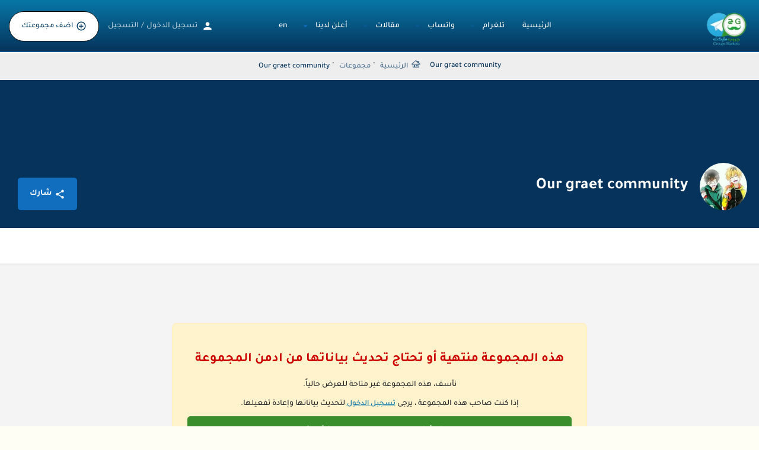

--- FILE ---
content_type: text/html; charset=UTF-8
request_url: https://www.groupsmarkets.com/gm/telegram/our-graet-community/
body_size: 27776
content:
<!DOCTYPE html>
<html dir="rtl" lang="ar" prefix="og: https://ogp.me/ns#">
<head>
	<meta charset="UTF-8" />
	<meta name="viewport" content="width=device-width, initial-scale=1.0" />
	<link rel="pingback" href="https://www.groupsmarkets.com/xmlrpc.php">

<!-- Google Tag Manager -->
<script>(function(w,d,s,l,i){w[l]=w[l]||[];w[l].push({'gtm.start':
new Date().getTime(),event:'gtm.js'});var f=d.getElementsByTagName(s)[0],
j=d.createElement(s),dl=l!='dataLayer'?'&l='+l:'';j.async=true;j.src=
'https://www.googletagmanager.com/gtm.js?id='+i+dl;f.parentNode.insertBefore(j,f);
})(window,document,'script','dataLayer','GTM-P2WWB8S');</script>
<!-- End Google Tag Manager -->

	<title>Our graet community | متجر المجموعات</title>

		<!-- All in One SEO 4.9.3 - aioseo.com -->
	<meta name="description" content="Our graet community مجموعة لمحبي الانمي شارك معرفتك مع أعضاء المجموعة (مثل التوصيات الانميات غير المشهورة ) برابط محدث يناير / 2026 انضم لأفضل الجروبات العربية النشطة والموثوقة واكتشف محتوى حصري" />
	<meta name="robots" content="max-image-preview:large" />
	<meta name="p:domain_verify" content="e7ae2ca550ae96cea867b840c401d50d" />
	<link rel="canonical" href="https://www.groupsmarkets.com/gm/telegram/our-graet-community/" />
	<meta name="generator" content="All in One SEO (AIOSEO) 4.9.3" />
		<meta property="og:locale" content="ar_AR" />
		<meta property="og:site_name" content="متجر المجموعات 2026 Our graet community مجموعة لمحبي الانمي شارك معرفتك مع أعضاء المجموعة (مثل التوصيات الانميات غير المشهورة )" />
		<meta property="og:type" content="article" />
		<meta property="og:title" content="Our graet community | متجر المجموعات" />
		<meta property="og:description" content="Our graet community مجموعة لمحبي الانمي شارك معرفتك مع أعضاء المجموعة (مثل التوصيات الانميات غير المشهورة ) برابط محدث يناير / 2026 انضم لأفضل الجروبات العربية النشطة والموثوقة واكتشف محتوى حصري" />
		<meta property="og:url" content="https://www.groupsmarkets.com/gm/telegram/our-graet-community/" />
		<meta property="og:image" content="https://www.groupsmarkets.com/wp-content/uploads/listing-uploads/logo/2021/11/IMG_20211126_235840_148-640x640.jpg" />
		<meta property="og:image:secure_url" content="https://www.groupsmarkets.com/wp-content/uploads/listing-uploads/logo/2021/11/IMG_20211126_235840_148-640x640.jpg" />
		<meta property="og:image:width" content="640" />
		<meta property="og:image:height" content="640" />
		<meta property="article:published_time" content="2021-11-26T21:00:14+00:00" />
		<meta property="article:modified_time" content="2025-12-26T08:05:14+00:00" />
		<meta property="article:publisher" content="https://www.facebook.com/GroupsMarkets" />
		<meta name="twitter:card" content="summary_large_image" />
		<meta name="twitter:site" content="@groupsmarkets" />
		<meta name="twitter:title" content="Our graet community | متجر المجموعات" />
		<meta name="twitter:description" content="Our graet community مجموعة لمحبي الانمي شارك معرفتك مع أعضاء المجموعة (مثل التوصيات الانميات غير المشهورة ) برابط محدث يناير / 2026 انضم لأفضل الجروبات العربية النشطة والموثوقة واكتشف محتوى حصري" />
		<meta name="twitter:image" content="https://www.groupsmarkets.com/wp-content/uploads/listing-uploads/logo/2021/11/IMG_20211126_235840_148-640x640.jpg" />
		<script type="application/ld+json" class="aioseo-schema">
			{"@context":"https:\/\/schema.org","@graph":[{"@type":"BreadcrumbList","@id":"https:\/\/www.groupsmarkets.com\/gm\/telegram\/our-graet-community\/#breadcrumblist","itemListElement":[{"@type":"ListItem","@id":"https:\/\/www.groupsmarkets.com#listItem","position":1,"name":"Home","item":"https:\/\/www.groupsmarkets.com","nextItem":{"@type":"ListItem","@id":"https:\/\/www.groupsmarkets.com\/groups\/#listItem","name":"\u0645\u062c\u0645\u0648\u0639\u0627\u062a"}},{"@type":"ListItem","@id":"https:\/\/www.groupsmarkets.com\/groups\/#listItem","position":2,"name":"\u0645\u062c\u0645\u0648\u0639\u0627\u062a","item":"https:\/\/www.groupsmarkets.com\/groups\/","nextItem":{"@type":"ListItem","@id":"https:\/\/www.groupsmarkets.com\/groups-category\/%d8%aa%d9%8a%d9%84%d8%ac%d8%b1%d8%a7%d9%85\/#listItem","name":"\u062a\u064a\u0644\u062c\u0631\u0627\u0645"},"previousItem":{"@type":"ListItem","@id":"https:\/\/www.groupsmarkets.com#listItem","name":"Home"}},{"@type":"ListItem","@id":"https:\/\/www.groupsmarkets.com\/groups-category\/%d8%aa%d9%8a%d9%84%d8%ac%d8%b1%d8%a7%d9%85\/#listItem","position":3,"name":"\u062a\u064a\u0644\u062c\u0631\u0627\u0645","item":"https:\/\/www.groupsmarkets.com\/groups-category\/%d8%aa%d9%8a%d9%84%d8%ac%d8%b1%d8%a7%d9%85\/","nextItem":{"@type":"ListItem","@id":"https:\/\/www.groupsmarkets.com\/gm\/telegram\/our-graet-community\/#listItem","name":"Our graet community"},"previousItem":{"@type":"ListItem","@id":"https:\/\/www.groupsmarkets.com\/groups\/#listItem","name":"\u0645\u062c\u0645\u0648\u0639\u0627\u062a"}},{"@type":"ListItem","@id":"https:\/\/www.groupsmarkets.com\/gm\/telegram\/our-graet-community\/#listItem","position":4,"name":"Our graet community","previousItem":{"@type":"ListItem","@id":"https:\/\/www.groupsmarkets.com\/groups-category\/%d8%aa%d9%8a%d9%84%d8%ac%d8%b1%d8%a7%d9%85\/#listItem","name":"\u062a\u064a\u0644\u062c\u0631\u0627\u0645"}}]},{"@type":"Organization","@id":"https:\/\/www.groupsmarkets.com\/#organization","name":"\u0645\u062a\u062c\u0631 \u0627\u0644\u0645\u062c\u0645\u0648\u0639\u0627\u062a","description":"\u0645\u062a\u062c\u0631 \u0627\u0644\u0645\u062c\u0645\u0648\u0639\u0627\u062a | \u0645\u062c\u0645\u0648\u0639\u0627\u062a \u0648\u0627\u062a\u0633 \u0627\u0628 \u0648 \u0645\u062c\u0645\u0648\u0639\u0627\u062a \u062a\u0644\u062c\u0631\u0627\u0645 ,\u0642\u0646\u0648\u0627\u062a \u062a\u0644\u062c\u0631\u0627\u0645 \u060c \u0645\u0644\u0635\u0642\u0627\u062a \u060c \u0642\u0631\u0648\u0628\u0627\u062a \u0648\u0627\u062a\u0633\u0627\u0628 \u060c \u063a\u0631\u0648\u0628\u0627\u062a \u0648\u0627\u062a\u0633\u0627\u0628 \u0633\u0639\u0648\u062f\u064a\u0629 \u060c \u0645\u062c\u0645\u0648\u0639\u0627\u062a \u0648\u0627\u062a\u0633\u0627\u0628 \u062a\u0631\u0643\u064a\u0629 \u060c \u0642\u0631\u0648\u0628\u0627\u062a \u0648\u0627\u062a\u0633\u0627\u0628 \u064a\u0645\u0646\u064a\u0629 \u060c \u0642\u0631\u0648\u0628\u0627\u062a \u0648\u0627\u062a\u0633\u0627\u0628 \u0633\u0648\u062f\u0627\u0646\u064a\u0629 \u060c \u0645\u062c\u0645\u0648\u0639\u0627\u062a \u0648\u0627\u062a\u0633\u0627\u0628 \u0633\u0648\u0631\u064a\u0629 \u060c \u0645\u062c\u0645\u0648\u0639\u0627\u062a \u0648\u0627\u062a\u0633\u0627\u0628 \u0645\u063a\u0631\u0628\u064a\u0629","url":"https:\/\/www.groupsmarkets.com\/","foundingDate":"2019-10-19","logo":{"@type":"ImageObject","url":"https:\/\/www.groupsmarkets.com\/wp-content\/uploads\/2020\/06\/groupsMarkets-logo96.png","@id":"https:\/\/www.groupsmarkets.com\/gm\/telegram\/our-graet-community\/#organizationLogo","width":96,"height":96,"caption":"Groups Markets , whatsapp \u060c \u0642\u0646\u0648\u0627\u062a \u062a\u0644\u062c\u0631\u0627\u0645 , \u0642\u0631\u0648\u0628\u0627\u062a \u062a\u0644\u062c\u0631\u0627\u0645 , \u0645\u062c\u0645\u0648\u0639\u0627\u062a \u062a\u0644\u062c\u0631\u0627\u0645 , \u0628\u0648\u062a \u062a\u0644\u062c\u0631\u0627\u0645 , \u0642\u0646\u0648\u0627\u062a \u062a\u064a\u0644\u064a\u062c\u0631\u0627\u0645 , \u0642\u0646\u0648\u0627\u062a \u062a\u0644\u064a\u062c\u0631\u0627\u0645 \u060c \u0642\u0631\u0648\u0628\u0627\u062a \u0648\u0627\u062a\u0633 \u0627\u0628 , \u0642\u0631\u0648\u0628\u0627\u062a \u0648\u0627\u062a\u0633\u0627\u0628 , \u0645\u062c\u0645\u0648\u0639\u0627\u062a \u0648\u0627\u062a\u0633\u0627\u0628 , \u0642\u0631\u0648\u0628\u0627\u062a \u0648\u062a\u0633 \u0627\u0628 , \u0648\u0627\u062a\u0633 \u0627\u0628 , \u062a\u0644\u062c\u0631\u0627\u0645"},"image":{"@id":"https:\/\/www.groupsmarkets.com\/gm\/telegram\/our-graet-community\/#organizationLogo"},"sameAs":["https:\/\/twitter.com\/groupsmarkets","https:\/\/tr.pinterest.com\/groupsmarkets\/_created\/","https:\/\/t.me\/groupsmarkets"]},{"@type":"WebPage","@id":"https:\/\/www.groupsmarkets.com\/gm\/telegram\/our-graet-community\/#webpage","url":"https:\/\/www.groupsmarkets.com\/gm\/telegram\/our-graet-community\/","name":"Our graet community | \u0645\u062a\u062c\u0631 \u0627\u0644\u0645\u062c\u0645\u0648\u0639\u0627\u062a","description":"Our graet community \u0645\u062c\u0645\u0648\u0639\u0629 \u0644\u0645\u062d\u0628\u064a \u0627\u0644\u0627\u0646\u0645\u064a \u0634\u0627\u0631\u0643 \u0645\u0639\u0631\u0641\u062a\u0643 \u0645\u0639 \u0623\u0639\u0636\u0627\u0621 \u0627\u0644\u0645\u062c\u0645\u0648\u0639\u0629 (\u0645\u062b\u0644 \u0627\u0644\u062a\u0648\u0635\u064a\u0627\u062a \u0627\u0644\u0627\u0646\u0645\u064a\u0627\u062a \u063a\u064a\u0631 \u0627\u0644\u0645\u0634\u0647\u0648\u0631\u0629 ) \u0628\u0631\u0627\u0628\u0637 \u0645\u062d\u062f\u062b \u064a\u0646\u0627\u064a\u0631 \/ 2026 \u0627\u0646\u0636\u0645 \u0644\u0623\u0641\u0636\u0644 \u0627\u0644\u062c\u0631\u0648\u0628\u0627\u062a \u0627\u0644\u0639\u0631\u0628\u064a\u0629 \u0627\u0644\u0646\u0634\u0637\u0629 \u0648\u0627\u0644\u0645\u0648\u062b\u0648\u0642\u0629 \u0648\u0627\u0643\u062a\u0634\u0641 \u0645\u062d\u062a\u0648\u0649 \u062d\u0635\u0631\u064a","inLanguage":"ar","isPartOf":{"@id":"https:\/\/www.groupsmarkets.com\/#website"},"breadcrumb":{"@id":"https:\/\/www.groupsmarkets.com\/gm\/telegram\/our-graet-community\/#breadcrumblist"},"image":{"@type":"ImageObject","url":"https:\/\/www.groupsmarkets.com\/wp-content\/uploads\/listing-uploads\/logo\/2021\/11\/IMG_20211126_235840_148-640x640.jpg","@id":"https:\/\/www.groupsmarkets.com\/gm\/telegram\/our-graet-community\/#mainImage","width":640,"height":640},"primaryImageOfPage":{"@id":"https:\/\/www.groupsmarkets.com\/gm\/telegram\/our-graet-community\/#mainImage"},"datePublished":"2021-11-27T00:00:14+03:00","dateModified":"2025-12-26T11:05:14+03:00"},{"@type":"WebSite","@id":"https:\/\/www.groupsmarkets.com\/#website","url":"https:\/\/www.groupsmarkets.com\/","name":"\u0645\u062a\u062c\u0631 \u0627\u0644\u0645\u062c\u0645\u0648\u0639\u0627\u062a","alternateName":"\u062f\u0644\u064a\u0644 \u0627\u0644\u0645\u062c\u0645\u0648\u0639\u0627\u062a","description":"\u0645\u062c\u0645\u0648\u0639\u0627\u062a \u0648\u0627\u062a\u0633 \u0627\u0628 \u0648 \u0645\u062c\u0645\u0648\u0639\u0627\u062a \u062a\u0644\u062c\u0631\u0627\u0645 ,\u0642\u0646\u0648\u0627\u062a \u062a\u0644\u062c\u0631\u0627\u0645 \u060c \u0645\u0644\u0635\u0642\u0627\u062a \u060c \u0642\u0631\u0648\u0628\u0627\u062a \u0648\u0627\u062a\u0633\u0627\u0628 \u060c \u063a\u0631\u0648\u0628\u0627\u062a \u0648\u0627\u062a\u0633\u0627\u0628 \u0633\u0639\u0648\u062f\u064a\u0629 \u060c \u0645\u062c\u0645\u0648\u0639\u0627\u062a \u0648\u0627\u062a\u0633\u0627\u0628 \u062a\u0631\u0643\u064a\u0629 \u060c \u0642\u0631\u0648\u0628\u0627\u062a \u0648\u0627\u062a\u0633\u0627\u0628 \u064a\u0645\u0646\u064a\u0629 \u060c \u0642\u0631\u0648\u0628\u0627\u062a \u0648\u0627\u062a\u0633\u0627\u0628 \u0633\u0648\u062f\u0627\u0646\u064a\u0629 \u060c \u0645\u062c\u0645\u0648\u0639\u0627\u062a \u0648\u0627\u062a\u0633\u0627\u0628 \u0633\u0648\u0631\u064a\u0629 \u060c \u0645\u062c\u0645\u0648\u0639\u0627\u062a \u0648\u0627\u062a\u0633\u0627\u0628 \u0645\u063a\u0631\u0628\u064a\u0629","inLanguage":"ar","publisher":{"@id":"https:\/\/www.groupsmarkets.com\/#organization"}}]}
		</script>
		<!-- All in One SEO -->

<link rel="preconnect" href="https://groupsmarkets.com.cdn.hstgr.net" crossorigin>
    <script>
        window.dataLayer = window.dataLayer || [];
        window.dataLayer.push({ userRole: 'guest' });
    </script>
    <link rel='dns-prefetch' href='//cdnjs.cloudflare.com' />
<link rel='dns-prefetch' href='//api.tiles.mapbox.com' />
<link rel='dns-prefetch' href='//fonts.googleapis.com' />
<link rel="alternate" title="oEmbed (JSON)" type="application/json+oembed" href="https://www.groupsmarkets.com/wp-json/oembed/1.0/embed?url=https%3A%2F%2Fwww.groupsmarkets.com%2Fgm%2Ftelegram%2Four-graet-community%2F" />
<link rel="alternate" title="oEmbed (XML)" type="text/xml+oembed" href="https://www.groupsmarkets.com/wp-json/oembed/1.0/embed?url=https%3A%2F%2Fwww.groupsmarkets.com%2Fgm%2Ftelegram%2Four-graet-community%2F&#038;format=xml" />
<style id='wp-img-auto-sizes-contain-inline-css' type='text/css'>
img:is([sizes=auto i],[sizes^="auto," i]){contain-intrinsic-size:3000px 1500px}
/*# sourceURL=wp-img-auto-sizes-contain-inline-css */
</style>

<link rel='preload stylesheet' as='style' onload="this.onload=null;this.rel='stylesheet'" id='wp-block-library-rtl-css' href='https://www.groupsmarkets.com/wp-includes/css/dist/block-library/style-rtl.min.css' type='text/css' media='all' />
<style id='classic-theme-styles-inline-css' type='text/css'>
/*! This file is auto-generated */
.wp-block-button__link{color:#fff;background-color:#32373c;border-radius:9999px;box-shadow:none;text-decoration:none;padding:calc(.667em + 2px) calc(1.333em + 2px);font-size:1.125em}.wp-block-file__button{background:#32373c;color:#fff;text-decoration:none}
/*# sourceURL=/wp-includes/css/classic-themes.min.css */
</style>
<link rel='stylesheet' id='aioseo/css/src/vue/standalone/blocks/table-of-contents/global.scss-css' href='https://www.groupsmarkets.com/wp-content/plugins/all-in-one-seo-pack/dist/Lite/assets/css/table-of-contents/global.e90f6d47.css' type='text/css' media='all' />
<style id='global-styles-inline-css' type='text/css'>
:root{--wp--preset--aspect-ratio--square: 1;--wp--preset--aspect-ratio--4-3: 4/3;--wp--preset--aspect-ratio--3-4: 3/4;--wp--preset--aspect-ratio--3-2: 3/2;--wp--preset--aspect-ratio--2-3: 2/3;--wp--preset--aspect-ratio--16-9: 16/9;--wp--preset--aspect-ratio--9-16: 9/16;--wp--preset--color--black: #000000;--wp--preset--color--cyan-bluish-gray: #abb8c3;--wp--preset--color--white: #ffffff;--wp--preset--color--pale-pink: #f78da7;--wp--preset--color--vivid-red: #cf2e2e;--wp--preset--color--luminous-vivid-orange: #ff6900;--wp--preset--color--luminous-vivid-amber: #fcb900;--wp--preset--color--light-green-cyan: #7bdcb5;--wp--preset--color--vivid-green-cyan: #00d084;--wp--preset--color--pale-cyan-blue: #8ed1fc;--wp--preset--color--vivid-cyan-blue: #0693e3;--wp--preset--color--vivid-purple: #9b51e0;--wp--preset--gradient--vivid-cyan-blue-to-vivid-purple: linear-gradient(135deg,rgb(6,147,227) 0%,rgb(155,81,224) 100%);--wp--preset--gradient--light-green-cyan-to-vivid-green-cyan: linear-gradient(135deg,rgb(122,220,180) 0%,rgb(0,208,130) 100%);--wp--preset--gradient--luminous-vivid-amber-to-luminous-vivid-orange: linear-gradient(135deg,rgb(252,185,0) 0%,rgb(255,105,0) 100%);--wp--preset--gradient--luminous-vivid-orange-to-vivid-red: linear-gradient(135deg,rgb(255,105,0) 0%,rgb(207,46,46) 100%);--wp--preset--gradient--very-light-gray-to-cyan-bluish-gray: linear-gradient(135deg,rgb(238,238,238) 0%,rgb(169,184,195) 100%);--wp--preset--gradient--cool-to-warm-spectrum: linear-gradient(135deg,rgb(74,234,220) 0%,rgb(151,120,209) 20%,rgb(207,42,186) 40%,rgb(238,44,130) 60%,rgb(251,105,98) 80%,rgb(254,248,76) 100%);--wp--preset--gradient--blush-light-purple: linear-gradient(135deg,rgb(255,206,236) 0%,rgb(152,150,240) 100%);--wp--preset--gradient--blush-bordeaux: linear-gradient(135deg,rgb(254,205,165) 0%,rgb(254,45,45) 50%,rgb(107,0,62) 100%);--wp--preset--gradient--luminous-dusk: linear-gradient(135deg,rgb(255,203,112) 0%,rgb(199,81,192) 50%,rgb(65,88,208) 100%);--wp--preset--gradient--pale-ocean: linear-gradient(135deg,rgb(255,245,203) 0%,rgb(182,227,212) 50%,rgb(51,167,181) 100%);--wp--preset--gradient--electric-grass: linear-gradient(135deg,rgb(202,248,128) 0%,rgb(113,206,126) 100%);--wp--preset--gradient--midnight: linear-gradient(135deg,rgb(2,3,129) 0%,rgb(40,116,252) 100%);--wp--preset--font-size--small: 13px;--wp--preset--font-size--medium: 20px;--wp--preset--font-size--large: 36px;--wp--preset--font-size--x-large: 42px;--wp--preset--spacing--20: 0.44rem;--wp--preset--spacing--30: 0.67rem;--wp--preset--spacing--40: 1rem;--wp--preset--spacing--50: 1.5rem;--wp--preset--spacing--60: 2.25rem;--wp--preset--spacing--70: 3.38rem;--wp--preset--spacing--80: 5.06rem;--wp--preset--shadow--natural: 6px 6px 9px rgba(0, 0, 0, 0.2);--wp--preset--shadow--deep: 12px 12px 50px rgba(0, 0, 0, 0.4);--wp--preset--shadow--sharp: 6px 6px 0px rgba(0, 0, 0, 0.2);--wp--preset--shadow--outlined: 6px 6px 0px -3px rgb(255, 255, 255), 6px 6px rgb(0, 0, 0);--wp--preset--shadow--crisp: 6px 6px 0px rgb(0, 0, 0);}:where(.is-layout-flex){gap: 0.5em;}:where(.is-layout-grid){gap: 0.5em;}body .is-layout-flex{display: flex;}.is-layout-flex{flex-wrap: wrap;align-items: center;}.is-layout-flex > :is(*, div){margin: 0;}body .is-layout-grid{display: grid;}.is-layout-grid > :is(*, div){margin: 0;}:where(.wp-block-columns.is-layout-flex){gap: 2em;}:where(.wp-block-columns.is-layout-grid){gap: 2em;}:where(.wp-block-post-template.is-layout-flex){gap: 1.25em;}:where(.wp-block-post-template.is-layout-grid){gap: 1.25em;}.has-black-color{color: var(--wp--preset--color--black) !important;}.has-cyan-bluish-gray-color{color: var(--wp--preset--color--cyan-bluish-gray) !important;}.has-white-color{color: var(--wp--preset--color--white) !important;}.has-pale-pink-color{color: var(--wp--preset--color--pale-pink) !important;}.has-vivid-red-color{color: var(--wp--preset--color--vivid-red) !important;}.has-luminous-vivid-orange-color{color: var(--wp--preset--color--luminous-vivid-orange) !important;}.has-luminous-vivid-amber-color{color: var(--wp--preset--color--luminous-vivid-amber) !important;}.has-light-green-cyan-color{color: var(--wp--preset--color--light-green-cyan) !important;}.has-vivid-green-cyan-color{color: var(--wp--preset--color--vivid-green-cyan) !important;}.has-pale-cyan-blue-color{color: var(--wp--preset--color--pale-cyan-blue) !important;}.has-vivid-cyan-blue-color{color: var(--wp--preset--color--vivid-cyan-blue) !important;}.has-vivid-purple-color{color: var(--wp--preset--color--vivid-purple) !important;}.has-black-background-color{background-color: var(--wp--preset--color--black) !important;}.has-cyan-bluish-gray-background-color{background-color: var(--wp--preset--color--cyan-bluish-gray) !important;}.has-white-background-color{background-color: var(--wp--preset--color--white) !important;}.has-pale-pink-background-color{background-color: var(--wp--preset--color--pale-pink) !important;}.has-vivid-red-background-color{background-color: var(--wp--preset--color--vivid-red) !important;}.has-luminous-vivid-orange-background-color{background-color: var(--wp--preset--color--luminous-vivid-orange) !important;}.has-luminous-vivid-amber-background-color{background-color: var(--wp--preset--color--luminous-vivid-amber) !important;}.has-light-green-cyan-background-color{background-color: var(--wp--preset--color--light-green-cyan) !important;}.has-vivid-green-cyan-background-color{background-color: var(--wp--preset--color--vivid-green-cyan) !important;}.has-pale-cyan-blue-background-color{background-color: var(--wp--preset--color--pale-cyan-blue) !important;}.has-vivid-cyan-blue-background-color{background-color: var(--wp--preset--color--vivid-cyan-blue) !important;}.has-vivid-purple-background-color{background-color: var(--wp--preset--color--vivid-purple) !important;}.has-black-border-color{border-color: var(--wp--preset--color--black) !important;}.has-cyan-bluish-gray-border-color{border-color: var(--wp--preset--color--cyan-bluish-gray) !important;}.has-white-border-color{border-color: var(--wp--preset--color--white) !important;}.has-pale-pink-border-color{border-color: var(--wp--preset--color--pale-pink) !important;}.has-vivid-red-border-color{border-color: var(--wp--preset--color--vivid-red) !important;}.has-luminous-vivid-orange-border-color{border-color: var(--wp--preset--color--luminous-vivid-orange) !important;}.has-luminous-vivid-amber-border-color{border-color: var(--wp--preset--color--luminous-vivid-amber) !important;}.has-light-green-cyan-border-color{border-color: var(--wp--preset--color--light-green-cyan) !important;}.has-vivid-green-cyan-border-color{border-color: var(--wp--preset--color--vivid-green-cyan) !important;}.has-pale-cyan-blue-border-color{border-color: var(--wp--preset--color--pale-cyan-blue) !important;}.has-vivid-cyan-blue-border-color{border-color: var(--wp--preset--color--vivid-cyan-blue) !important;}.has-vivid-purple-border-color{border-color: var(--wp--preset--color--vivid-purple) !important;}.has-vivid-cyan-blue-to-vivid-purple-gradient-background{background: var(--wp--preset--gradient--vivid-cyan-blue-to-vivid-purple) !important;}.has-light-green-cyan-to-vivid-green-cyan-gradient-background{background: var(--wp--preset--gradient--light-green-cyan-to-vivid-green-cyan) !important;}.has-luminous-vivid-amber-to-luminous-vivid-orange-gradient-background{background: var(--wp--preset--gradient--luminous-vivid-amber-to-luminous-vivid-orange) !important;}.has-luminous-vivid-orange-to-vivid-red-gradient-background{background: var(--wp--preset--gradient--luminous-vivid-orange-to-vivid-red) !important;}.has-very-light-gray-to-cyan-bluish-gray-gradient-background{background: var(--wp--preset--gradient--very-light-gray-to-cyan-bluish-gray) !important;}.has-cool-to-warm-spectrum-gradient-background{background: var(--wp--preset--gradient--cool-to-warm-spectrum) !important;}.has-blush-light-purple-gradient-background{background: var(--wp--preset--gradient--blush-light-purple) !important;}.has-blush-bordeaux-gradient-background{background: var(--wp--preset--gradient--blush-bordeaux) !important;}.has-luminous-dusk-gradient-background{background: var(--wp--preset--gradient--luminous-dusk) !important;}.has-pale-ocean-gradient-background{background: var(--wp--preset--gradient--pale-ocean) !important;}.has-electric-grass-gradient-background{background: var(--wp--preset--gradient--electric-grass) !important;}.has-midnight-gradient-background{background: var(--wp--preset--gradient--midnight) !important;}.has-small-font-size{font-size: var(--wp--preset--font-size--small) !important;}.has-medium-font-size{font-size: var(--wp--preset--font-size--medium) !important;}.has-large-font-size{font-size: var(--wp--preset--font-size--large) !important;}.has-x-large-font-size{font-size: var(--wp--preset--font-size--x-large) !important;}
:where(.wp-block-post-template.is-layout-flex){gap: 1.25em;}:where(.wp-block-post-template.is-layout-grid){gap: 1.25em;}
:where(.wp-block-term-template.is-layout-flex){gap: 1.25em;}:where(.wp-block-term-template.is-layout-grid){gap: 1.25em;}
:where(.wp-block-columns.is-layout-flex){gap: 2em;}:where(.wp-block-columns.is-layout-grid){gap: 2em;}
:root :where(.wp-block-pullquote){font-size: 1.5em;line-height: 1.6;}
/*# sourceURL=global-styles-inline-css */
</style>
<link rel='stylesheet' id='gn-frontend-gnfollow-style-css' href='https://www.groupsmarkets.com/wp-content/plugins/gn-publisher/assets/css/gn-frontend-gnfollow.min.css' type='text/css' media='all' />
<link rel='stylesheet' id='woocommerce-layout-rtl-css' href='https://www.groupsmarkets.com/wp-content/plugins/woocommerce/assets/css/woocommerce-layout-rtl.css' type='text/css' media='all' />
<link rel='stylesheet' id='woocommerce-smallscreen-rtl-css' href='https://www.groupsmarkets.com/wp-content/plugins/woocommerce/assets/css/woocommerce-smallscreen-rtl.css' type='text/css' media='only screen and (max-width: 768px)' />
<link rel='stylesheet' id='woocommerce-general-rtl-css' href='https://www.groupsmarkets.com/wp-content/plugins/woocommerce/assets/css/woocommerce-rtl.css' type='text/css' media='all' />
<style id='woocommerce-inline-inline-css' type='text/css'>
.woocommerce form .form-row .required { visibility: visible; }
/*# sourceURL=woocommerce-inline-inline-css */
</style>
<link rel='stylesheet' id='elementor-frontend-css' href='https://www.groupsmarkets.com/wp-content/plugins/elementor/assets/css/frontend.min.css' type='text/css' media='all' />
<link rel='stylesheet' id='elementor-post-2081-css' href='https://www.groupsmarkets.com/wp-content/uploads/elementor/css/post-2081.css' type='text/css' media='all' />
<link rel='stylesheet' id='font-awesome-5-all-css' href='https://www.groupsmarkets.com/wp-content/plugins/elementor/assets/lib/font-awesome/css/all.min.css' type='text/css' media='all' />
<link rel='stylesheet' id='font-awesome-4-shim-css' href='https://www.groupsmarkets.com/wp-content/plugins/elementor/assets/lib/font-awesome/css/v4-shims.min.css' type='text/css' media='all' />
<link rel='stylesheet' id='child-style-css' href='https://www.groupsmarkets.com/wp-content/themes/my-listing-child/style.css' type='text/css' media='all' />
<link rel='stylesheet' id='mylisting-rtl-css' href='https://www.groupsmarkets.com/wp-content/themes/my-listing-child/rtl.css' type='text/css' media='all' />
<link rel='preload stylesheet' as='style' onload="this.onload=null;this.rel='stylesheet'" id='mapbox-gl-css' href='https://api.tiles.mapbox.com/mapbox-gl-js/v1.9.0/mapbox-gl.css?ver=2.14' type='text/css' media='all' />
<link rel='stylesheet' id='mylisting-mapbox-css' href='https://www.groupsmarkets.com/wp-content/themes/my-listing/assets/dist/maps/mapbox/mapbox-rtl.css' type='text/css' media='all' />
<link rel='preload stylesheet' as='style' onload="this.onload=null;this.rel='stylesheet'" id='mylisting-icons-css' href='https://www.groupsmarkets.com/wp-content/themes/my-listing/assets/dist/icons-rtl.css' type='text/css' media='all' />
<link rel='stylesheet' id='mylisting-material-icons-css' href='https://fonts.googleapis.com/icon?family=Material+Icons&#038;display=swap&#038;ver=6.9' type='text/css' media='all' />
<link rel='stylesheet' id='mylisting-select2-css' href='https://www.groupsmarkets.com/wp-content/themes/my-listing/assets/vendor/select2/select2.css' type='text/css' media='all' />
<link rel='stylesheet' id='mylisting-vendor-css' href='https://www.groupsmarkets.com/wp-content/themes/my-listing/assets/dist/vendor-rtl.css' type='text/css' media='all' />
<link rel='stylesheet' id='mylisting-frontend-css' href='https://www.groupsmarkets.com/wp-content/themes/my-listing/assets/dist/frontend-rtl.css' type='text/css' media='all' />
<link rel='stylesheet' id='ml-max-w-1200-css' href='https://www.groupsmarkets.com/wp-content/themes/my-listing/assets/dist/max-width-1200-rtl.css' type='text/css' media='(max-width: 1200px)' />
<link rel='stylesheet' id='ml-max-w-992-css' href='https://www.groupsmarkets.com/wp-content/themes/my-listing/assets/dist/max-width-992-rtl.css' type='text/css' media='(max-width: 992px)' />
<link rel='stylesheet' id='ml-max-w-768-css' href='https://www.groupsmarkets.com/wp-content/themes/my-listing/assets/dist/max-width-768-rtl.css' type='text/css' media='(max-width: 768px)' />
<link rel='stylesheet' id='ml-max-w-600-css' href='https://www.groupsmarkets.com/wp-content/themes/my-listing/assets/dist/max-width-600-rtl.css' type='text/css' media='(max-width: 600px)' />
<link rel='stylesheet' id='ml-max-w-480-css' href='https://www.groupsmarkets.com/wp-content/themes/my-listing/assets/dist/max-width-480-rtl.css' type='text/css' media='(max-width: 480px)' />
<link rel='stylesheet' id='ml-max-w-320-css' href='https://www.groupsmarkets.com/wp-content/themes/my-listing/assets/dist/max-width-320-rtl.css' type='text/css' media='(max-width: 320px)' />
<link rel='stylesheet' id='ml-min-w-993-css' href='https://www.groupsmarkets.com/wp-content/themes/my-listing/assets/dist/min-width-993-rtl.css' type='text/css' media='(min-width: 993px)' />
<link rel='stylesheet' id='ml-min-w-1201-css' href='https://www.groupsmarkets.com/wp-content/themes/my-listing/assets/dist/min-width-1201-rtl.css' type='text/css' media='(min-width: 1201px)' />
<link rel='stylesheet' id='mylisting-single-listing-css' href='https://www.groupsmarkets.com/wp-content/themes/my-listing/assets/dist/single-listing-rtl.css' type='text/css' media='all' />
<link rel='stylesheet' id='wc-general-style-css' href='https://www.groupsmarkets.com/wp-content/themes/my-listing/assets/dist/wc-general-style-rtl.css' type='text/css' media='all' />
<link rel='stylesheet' id='theme-styles-default-css' href='https://www.groupsmarkets.com/wp-content/themes/my-listing/style.css' type='text/css' media='all' />
<style id='theme-styles-default-inline-css' type='text/css'>
:root{}
/*# sourceURL=theme-styles-default-inline-css */
</style>
<link rel='stylesheet' id='mylisting-dynamic-styles-css' href='https://www.groupsmarkets.com/wp-content/uploads/mylisting-dynamic-styles.css' type='text/css' media='all' />
<script type="text/javascript" id="image-watermark-no-right-click-js-before">
/* <![CDATA[ */
var iwArgsNoRightClick = {"rightclick":"Y","draganddrop":"Y","devtools":"Y","enableToast":"Y","toastMessage":"This content is protected"};

//# sourceURL=image-watermark-no-right-click-js-before
/* ]]> */
</script>
<script type="text/javascript" src="https://www.groupsmarkets.com/wp-content/plugins/image-watermark/js/no-right-click.js" id="image-watermark-no-right-click-js"></script>
<script type="text/javascript" src="https://www.groupsmarkets.com/wp-includes/js/jquery/jquery.min.js" id="jquery-core-js"></script>
<script type="text/javascript" src="https://www.groupsmarkets.com/wp-content/plugins/woocommerce/assets/js/jquery-blockui/jquery.blockUI.min.js" id="wc-jquery-blockui-js" defer="defer" data-wp-strategy="defer"></script>
<script type="text/javascript" src="https://www.groupsmarkets.com/wp-content/plugins/woocommerce/assets/js/js-cookie/js.cookie.min.js" id="wc-js-cookie-js" defer="defer" data-wp-strategy="defer"></script>
<script type="text/javascript" id="woocommerce-js-extra">
/* <![CDATA[ */
var woocommerce_params = {"ajax_url":"/wp-admin/admin-ajax.php","wc_ajax_url":"/?wc-ajax=%%endpoint%%","i18n_password_show":"\u0639\u0631\u0636 \u0643\u0644\u0645\u0629 \u0627\u0644\u0645\u0631\u0648\u0631","i18n_password_hide":"\u0625\u062e\u0641\u0627\u0621 \u0643\u0644\u0645\u0629 \u0627\u0644\u0645\u0631\u0648\u0631"};
//# sourceURL=woocommerce-js-extra
/* ]]> */
</script>
<script type="text/javascript" src="https://www.groupsmarkets.com/wp-content/plugins/woocommerce/assets/js/frontend/woocommerce.min.js" id="woocommerce-js" defer="defer" data-wp-strategy="defer"></script>
<script type="text/javascript" src="https://www.groupsmarkets.com/wp-content/plugins/elementor/assets/lib/font-awesome/js/v4-shims.min.js" id="font-awesome-4-shim-js"></script>
<script type="text/javascript" src="https://www.groupsmarkets.com/wp-content/plugins/elementor-pro/assets/js/page-transitions.min.js" id="page-transitions-js"></script>
<link rel="https://api.w.org/" href="https://www.groupsmarkets.com/wp-json/" /><link rel="EditURI" type="application/rsd+xml" title="RSD" href="https://www.groupsmarkets.com/xmlrpc.php?rsd" />
<link rel="stylesheet" href="https://www.groupsmarkets.com/wp-content/themes/my-listing-child/rtl.css" type="text/css" media="screen" /><meta name="generator" content="WordPress 6.9" />
<meta name="generator" content="WooCommerce 10.4.3" />
<link rel='shortlink' href='https://www.groupsmarkets.com/?p=20034' />
<script async src="https://pagead2.googlesyndication.com/pagead/js/adsbygoogle.js?client=ca-pub-8739716946577437" crossorigin="anonymous"></script><script type="text/javascript">var MyListing = {"Helpers":{},"Handlers":{},"MapConfig":{"ClusterSize":35,"AccessToken":"","Language":false,"TypeRestrictions":["region"],"CountryRestrictions":[],"CustomSkins":{}}};</script><script type="text/javascript">var CASE27 = {"ajax_url":"https:\/\/www.groupsmarkets.com\/wp-admin\/admin-ajax.php","login_url":"https:\/\/www.groupsmarkets.com\/my-account\/","register_url":"https:\/\/www.groupsmarkets.com\/my-account\/?register","mylisting_ajax_url":"\/?mylisting-ajax=1","theme_folder":"https:\/\/www.groupsmarkets.com\/wp-content\/themes\/my-listing","theme_version":"2.14","env":"production","ajax_nonce":"006a3c1b80","l10n":{"selectOption":"\u062d\u062f\u062f \u062e\u064a\u0627\u0631\u064b\u0627","errorLoading":"The results could not be loaded.","removeAllItems":"Remove all items","loadingMore":"Loading more results\u2026","noResults":"No results found","searching":"\u062c\u0627\u0631\u064a \u0627\u0644\u0628\u062d\u062b\u2026","datepicker":{"format":"DD MMMM, YY","timeFormat":"h:mm A","dateTimeFormat":"DD MMMM, YY, h:mm A","timePicker24Hour":false,"firstDay":1,"applyLabel":"Apply","cancelLabel":"Cancel","customRangeLabel":"Custom Range","daysOfWeek":["Su","Mo","Tu","We","Th","Fr","Sa"],"monthNames":["January","February","March","April","May","June","July","August","September","October","November","December"]},"irreversible_action":"This is an irreversible action. Proceed anyway?","delete_listing_confirm":"Are you sure you want to delete this listing?","copied_to_clipboard":"Copied!","nearby_listings_location_required":"Enter a location to find nearby listings.","nearby_listings_retrieving_location":"Retrieving location...","nearby_listings_searching":"Searching for nearby listings...","geolocation_failed":"\u064a\u062c\u0628 \u0639\u0644\u064a\u0643 \u062a\u0645\u0643\u064a\u0646 \u0627\u0644\u0645\u0648\u0642\u0639 \u0644\u0627\u0633\u062a\u062e\u062f\u0627\u0645 \u0647\u0630\u0647 \u0627\u0644\u0645\u064a\u0632\u0629.","something_went_wrong":"Something went wrong.","all_in_category":"All in \"%s\"","invalid_file_type":"\u0646\u0648\u0639 \u0627\u0644\u0645\u0644\u0641 \u063a\u064a\u0631 \u0635\u0627\u0644\u062d. \u0627\u0644\u0623\u0646\u0648\u0627\u0639 \u0627\u0644\u0645\u0642\u0628\u0648\u0644\u0629:","file_limit_exceeded":"\u0644\u0642\u062f \u062a\u062c\u0627\u0648\u0632\u062a \u0627\u0644\u062d\u062f \u0627\u0644\u0623\u0642\u0635\u0649 \u0644\u062a\u062d\u0645\u064a\u0644 \u0627\u0644\u0645\u0644\u0641\u0627\u062a (%d).","file_size_limit":"This attachement (%s) exceeds upload size limit (%d).","terms_limit":"You can select a maximum of %s item(s) for this field.","input_too_short":"Field value can't be shorter than %d characters.","input_too_long":"\u0644\u0627 \u064a\u0645\u0643\u0646 \u0623\u0646 \u062a\u0643\u0648\u0646 \u0642\u064a\u0645\u0629 \u0627\u0644\u062d\u0642\u0644 \u0623\u0637\u0648\u0644 \u0645\u0646 %d \u062d\u0631\u0641\u064b\u0627.","recaptcha_config_error":"reCAPTCHA could not be loaded. Please check your internet connection or contact the site administrator if the problem persists."},"woocommerce":[],"map_provider":"mapbox","google_btn_local":"ar","caption1":"false","caption2":"description","close_on_scroll":"1","recaptcha_type":"v2","recaptcha_key":"6Lc_9uQUAAAAAEMqiJzIyTQsvM58K8_EEsVqQ-cQ","select2_keep_open_multi":"1","js_field_html_img":"<div class=\"uploaded-file uploaded-image review-gallery-image job-manager-uploaded-file\">\t<span class=\"uploaded-file-preview\">\t\t\t\t\t<span class=\"job-manager-uploaded-file-preview\">\t\t\t\t<img alt=\"Uploaded file\" src=\"\">\t\t\t<\/span>\t\t\t\t<a href=\"#\" class=\"remove-uploaded-file review-gallery-image-remove job-manager-remove-uploaded-file\"><i class=\"mi delete\"><\/i><\/a>\t<\/span>\t<input type=\"hidden\" class=\"input-text\" name=\"\" value=\"b64:\"><\/div>","js_field_html":"<div class=\"uploaded-file  review-gallery-image job-manager-uploaded-file\">\t<span class=\"uploaded-file-preview\">\t\t\t\t\t<span class=\"job-manager-uploaded-file-name\">\t\t\t\t<i class=\"mi insert_drive_file uploaded-file-icon\"><\/i>\t\t\t\t<code><\/code>\t\t\t<\/span>\t\t\t\t<a href=\"#\" class=\"remove-uploaded-file review-gallery-image-remove job-manager-remove-uploaded-file\"><i class=\"mi delete\"><\/i><\/a>\t<\/span>\t<input type=\"hidden\" class=\"input-text\" name=\"\" value=\"b64:\"><\/div>"};</script>	<noscript><style>.woocommerce-product-gallery{ opacity: 1 !important; }</style></noscript>
				<style>
				.e-con.e-parent:nth-of-type(n+4):not(.e-lazyloaded):not(.e-no-lazyload),
				.e-con.e-parent:nth-of-type(n+4):not(.e-lazyloaded):not(.e-no-lazyload) * {
					background-image: none !important;
				}
				@media screen and (max-height: 1024px) {
					.e-con.e-parent:nth-of-type(n+3):not(.e-lazyloaded):not(.e-no-lazyload),
					.e-con.e-parent:nth-of-type(n+3):not(.e-lazyloaded):not(.e-no-lazyload) * {
						background-image: none !important;
					}
				}
				@media screen and (max-height: 640px) {
					.e-con.e-parent:nth-of-type(n+2):not(.e-lazyloaded):not(.e-no-lazyload),
					.e-con.e-parent:nth-of-type(n+2):not(.e-lazyloaded):not(.e-no-lazyload) * {
						background-image: none !important;
					}
				}
			</style>
			            <meta name="google-signin-client_id" content="450919241057-tdiurguf7saq7s8aqv8ub7iraeehvtj5.apps.googleusercontent.com">
        <link rel="icon" href="https://www.groupsmarkets.com/wp-content/uploads/2020/05/groupsMarkets-logo-100x100.png" sizes="32x32" />
<link rel="icon" href="https://www.groupsmarkets.com/wp-content/uploads/2020/05/groupsMarkets-logo-300x300.png" sizes="192x192" />
<link rel="apple-touch-icon" href="https://www.groupsmarkets.com/wp-content/uploads/2020/05/groupsMarkets-logo-185x185.png" />
<meta name="msapplication-TileImage" content="https://www.groupsmarkets.com/wp-content/uploads/2020/05/groupsMarkets-logo-300x300.png" />
		<style type="text/css" id="wp-custom-css">
			body.rtl, html[dir=rtl] {
    --direction-multiplier: -1;
    overflow-x: hidden;
}body.rtl .ml-breadcrumbs {
    height: 45px;margin-top: 90px;
    background-color: #eee;
    display: flex;
    align-items: center;
    justify-content: center;
}.ml-breadcrumbs>div {
    width: 100%;
    display: flex;
    justify-content: center;
    padding: 0 15px;
}.ml-breadcrumbs span {
    color: #05335b;
    font-size: 13px;
}.ml-breadcrumbs ul a {
    color: #05335b;
    font-size: 13px;
}#c27-single-listing .col-md-7 .col-md-12 {    padding-left: 0;padding-right:0;
}div#e3lanm {
    padding-left: 0;
}body.rtl .single-listing .row.cts-column-wrapper, body.rtl #c27-single-listing .col-md-7 {
    padding-left: 0;margin-left:0;
}
		</style>
		<style type="text/css" id="mylisting-typography">div.i-nav > ul > li{font-weight:700 !important;}ul.sub-menu.i-dropdown li a, ul.sub-menu.i-dropdown li a, div.mobile-user-menu > ul > li > a,
                ul.i-dropdown li a{font-weight:600 !important;}body.single-listing div.title-style-1 i{color:#116ebf;}div.sidebar-widgets .c_widget .title-style-1 h5, div.c_widget_title h5{font-size:15px;color:#1e73be;}</style>
</head>
<body class="rtl wp-singular job_listing-template-default single single-job_listing postid-20034 wp-custom-logo wp-theme-my-listing wp-child-theme-my-listing-child theme-my-listing woocommerce-no-js my-listing single-listing type-telegram cover-style-none elementor-default elementor-kit-2081">

<!-- Google Tag Manager (noscript) -->
<noscript><iframe src="https://www.googletagmanager.com/ns.html?id=GTM-P2WWB8S"
height="0" width="0" style="display:none;visibility:hidden"></iframe></noscript>
<!-- End Google Tag Manager (noscript) -->

<div id="c27-site-wrapper">
<link rel='stylesheet' id='mylisting-header-css' href='https://www.groupsmarkets.com/wp-content/themes/my-listing/assets/dist/header-rtl.css' type='text/css' media='all' />

<header class="c27-main-header header header-style-default header-width-full-width header-dark-skin header-scroll-dark-skin header-scroll-hide header-fixed header-menu-center">
	<div class="header-skin"></div>
	<div class="header-container">
		<div class="header-top container-fluid">
			<div class="header-left">
			<div class="mobile-menu">
				<a aria-label="Mobile menu icon" href="#main-menu">
					<div class="mobile-menu-lines"><i class="mi menu"></i></div>
				</a>
			</div>
			<div class="logo">
									
					<a aria-label="Site logo" href="https://www.groupsmarkets.com/" class="static-logo">
						<img width="96" height="96" src="https://www.groupsmarkets.com/wp-content/uploads/2020/06/groupsMarkets-logo96.png" class="" alt="Groups Markets , whatsapp ، قنوات تلجرام , قروبات تلجرام , مجموعات تلجرام , بوت تلجرام , قنوات تيليجرام , قنوات تليجرام ، قروبات واتس اب , قروبات واتساب , مجموعات واتساب , قروبات وتس اب , واتس اب , تلجرام" aria-hidden="true" decoding="async" />					</a>
							</div>
						</div>
			<div class="header-center">
			<div class="i-nav">
				<div class="mobile-nav-head">
					<div class="mnh-close-icon">
						<a aria-label="Close mobile menu" href="#close-main-menu">
							<i class="mi close"></i>
						</a>
					</div>

									</div>

				
					<ul id="menu-main-menu" class="main-menu main-nav no-list-style"><li id="menu-item-763" class="iconWidth menu-item menu-item-type-post_type menu-item-object-page menu-item-home menu-item-763"><a href="https://www.groupsmarkets.com/">الرئيسية</a></li>
<li id="menu-item-769" class="iconWidth menu-item menu-item-type-custom menu-item-object-custom menu-item-has-children menu-item-769"><a href="/telegrams/">تلغرام</a>
<div class="submenu-toggle"><i class="material-icons arrow_drop_down"></i></div><ul class="sub-menu i-dropdown no-list-style">
	<li id="menu-item-1188" class="menu-item menu-item-type-post_type menu-item-object-page menu-item-1188"><a href="https://www.groupsmarkets.com/telegrams/">مجموعات تلغرام</a></li>
	<li id="menu-item-1187" class="menu-item menu-item-type-post_type menu-item-object-page menu-item-1187"><a href="https://www.groupsmarkets.com/telegram-channel/">قنوات تلغرام</a></li>
	<li id="menu-item-1189" class="menu-item menu-item-type-post_type menu-item-object-page menu-item-1189"><a href="https://www.groupsmarkets.com/telegram-bots/">بوت تلغرام</a></li>
	<li id="menu-item-26270" class="menu-item menu-item-type-post_type menu-item-object-page menu-item-26270"><a href="https://www.groupsmarkets.com/stickers-for-telegram/">ملصقات للتلجرام</a></li>
	<li id="menu-item-5708" class="menu-item menu-item-type-custom menu-item-object-custom menu-item-has-children menu-item-5708"><a href="#">المجموعات حسب البلد</a>
	<div class="submenu-toggle"><i class="material-icons arrow_drop_down"></i></div><ul class="sub-menu i-dropdown no-list-style">
		<li id="menu-item-29869" class="menu-item menu-item-type-custom menu-item-object-custom menu-item-29869"><a href="#">تلجرام الكويت</a></li>
		<li id="menu-item-29868" class="menu-item menu-item-type-custom menu-item-object-custom menu-item-29868"><a href="#">تلجرام سورية</a></li>
		<li id="menu-item-29874" class="menu-item menu-item-type-custom menu-item-object-custom menu-item-29874"><a href="#">تلجرام الجزائر</a></li>
		<li id="menu-item-29870" class="menu-item menu-item-type-custom menu-item-object-custom menu-item-29870"><a href="#">تلجرام اليمن</a></li>
		<li id="menu-item-29871" class="menu-item menu-item-type-custom menu-item-object-custom menu-item-has-children menu-item-29871"><a href="#">تلجرام الامارات</a>
		<div class="submenu-toggle"><i class="material-icons arrow_drop_down"></i></div><ul class="sub-menu i-dropdown no-list-style">
			<li id="menu-item-29879" class="menu-item menu-item-type-post_type menu-item-object-page menu-item-29879"><a href="https://www.groupsmarkets.com/rigion-landing-page/%d8%aa%d9%84%d8%ac%d8%b1%d8%a7%d9%85-%d8%a7%d9%84%d8%a7%d9%85%d8%a7%d8%b1%d8%a7%d8%aa/">تلجرام الامارات</a></li>
		</ul>
</li>
		<li id="menu-item-29872" class="menu-item menu-item-type-custom menu-item-object-custom menu-item-29872"><a href="#">تلجرام قطر</a></li>
		<li id="menu-item-29875" class="menu-item menu-item-type-custom menu-item-object-custom menu-item-29875"><a href="#">تلجرام تونس</a></li>
		<li id="menu-item-29878" class="menu-item menu-item-type-custom menu-item-object-custom menu-item-29878"><a href="#">تلجرام فلسطين</a></li>
		<li id="menu-item-29877" class="menu-item menu-item-type-custom menu-item-object-custom menu-item-29877"><a href="#">تلجرام لبنان</a></li>
		<li id="menu-item-29876" class="menu-item menu-item-type-custom menu-item-object-custom menu-item-29876"><a href="#">تلجرام الصومال</a></li>
		<li id="menu-item-29873" class="menu-item menu-item-type-custom menu-item-object-custom menu-item-29873"><a href="#">تلجرام السودان</a></li>
		<li id="menu-item-1917" class="menu-item menu-item-type-custom menu-item-object-custom menu-item-has-children menu-item-1917"><a href="#">تلجرام السعودية</a>
		<div class="submenu-toggle"><i class="material-icons arrow_drop_down"></i></div><ul class="sub-menu i-dropdown no-list-style">
			<li id="menu-item-5709" class="menu-item menu-item-type-post_type menu-item-object-page menu-item-5709"><a href="https://www.groupsmarkets.com/telegram-ch-saudi/">قنوات تلجرام سعودية</a></li>
			<li id="menu-item-5710" class="menu-item menu-item-type-post_type menu-item-object-page menu-item-5710"><a href="https://www.groupsmarkets.com/rigion-landing-page/telegram-ca-saudi/">جروبات تلجرام سعودية</a></li>
		</ul>
</li>
		<li id="menu-item-20366" class="menu-item menu-item-type-custom menu-item-object-custom menu-item-has-children menu-item-20366"><a href="#">تلجرام مصر</a>
		<div class="submenu-toggle"><i class="material-icons arrow_drop_down"></i></div><ul class="sub-menu i-dropdown no-list-style">
			<li id="menu-item-20364" class="menu-item menu-item-type-post_type menu-item-object-page menu-item-20364"><a href="https://www.groupsmarkets.com/telegram-ch-egypt/">قنوات تلجرام مصرية</a></li>
			<li id="menu-item-20363" class="menu-item menu-item-type-post_type menu-item-object-page menu-item-20363"><a href="https://www.groupsmarkets.com/telegram-ca-egypt/">مجموعات تلجرام مصرية</a></li>
		</ul>
</li>
		<li id="menu-item-14722" class="menu-item menu-item-type-custom menu-item-object-custom menu-item-14722"><a href="#">تلجرام المغرب</a></li>
		<li id="menu-item-17364" class="menu-item menu-item-type-custom menu-item-object-custom menu-item-has-children menu-item-17364"><a href="#">تلجرام تركية</a>
		<div class="submenu-toggle"><i class="material-icons arrow_drop_down"></i></div><ul class="sub-menu i-dropdown no-list-style">
			<li id="menu-item-17363" class="menu-item menu-item-type-taxonomy menu-item-object-case27_job_listing_tags menu-item-17363"><a href="https://www.groupsmarkets.com/groups-tag/turkey/">قروبات تلجرام تركية</a></li>
			<li id="menu-item-17361" class="menu-item menu-item-type-post_type menu-item-object-page menu-item-17361"><a href="https://www.groupsmarkets.com/telegram-ca-turkey/">قنوات تلجرام تركية</a></li>
		</ul>
</li>
	</ul>
</li>
</ul>
</li>
<li id="menu-item-770" class="iconWidth menu-item menu-item-type-custom menu-item-object-custom menu-item-has-children menu-item-770"><a href="/whatsapp-groups/">واتساب</a>
<div class="submenu-toggle"><i class="material-icons arrow_drop_down"></i></div><ul class="sub-menu i-dropdown no-list-style">
	<li id="menu-item-5891" class="menu-item menu-item-type-custom menu-item-object-custom menu-item-has-children menu-item-5891"><a href="#">المجموعات حسب البلد</a>
	<div class="submenu-toggle"><i class="material-icons arrow_drop_down"></i></div><ul class="sub-menu i-dropdown no-list-style">
		<li id="menu-item-26265" class="menu-item menu-item-type-post_type menu-item-object-page menu-item-26265"><a href="https://www.groupsmarkets.com/%d9%88%d8%a7%d8%aa%d8%b3%d8%a7%d8%a8-%d8%b3%d9%88%d8%b1%d9%8a%d8%a7/">مجموعات واتساب سورية</a></li>
		<li id="menu-item-14721" class="menu-item menu-item-type-post_type menu-item-object-page menu-item-14721"><a href="https://www.groupsmarkets.com/whatsap-morocco/">مجموعات واتساب مغربية</a></li>
		<li id="menu-item-29880" class="menu-item menu-item-type-post_type menu-item-object-page menu-item-29880"><a href="https://www.groupsmarkets.com/%d9%88%d8%a7%d8%aa%d8%b3%d8%a7%d8%a8-%d8%a7%d9%84%d8%b3%d8%b9%d9%88%d8%af%d9%8a%d8%a9/">مجموعات واتساب السعودية</a></li>
		<li id="menu-item-20365" class="menu-item menu-item-type-post_type menu-item-object-page menu-item-20365"><a href="https://www.groupsmarkets.com/whatsap-egypt/">مجموعات واتساب مصرية</a></li>
		<li id="menu-item-17148" class="menu-item menu-item-type-post_type menu-item-object-page menu-item-17148"><a href="https://www.groupsmarkets.com/whatsapp-sudan/">مجموعة واتساب سودانية</a></li>
		<li id="menu-item-17362" class="menu-item menu-item-type-post_type menu-item-object-page menu-item-17362"><a href="https://www.groupsmarkets.com/whatsapp-turkey/">مجموعات واتساب تركية</a></li>
		<li id="menu-item-26266" class="menu-item menu-item-type-post_type menu-item-object-page menu-item-26266"><a href="https://www.groupsmarkets.com/%d9%88%d8%a7%d8%aa%d8%b3%d8%a7%d8%a8-%d8%a7%d9%84%d9%83%d9%88%d9%8a%d8%aa/">مجموعات واتساب الكويت</a></li>
		<li id="menu-item-26269" class="menu-item menu-item-type-post_type menu-item-object-page menu-item-26269"><a href="https://www.groupsmarkets.com/%d9%88%d8%a7%d8%aa%d8%b3%d8%a7%d8%a8-%d8%a7%d9%84%d8%ac%d8%b2%d8%a7%d8%a6%d8%b1/">مجموعات واتساب الجزائر</a></li>
		<li id="menu-item-29882" class="menu-item menu-item-type-custom menu-item-object-custom menu-item-29882"><a href="https://www.groupsmarkets.com/whatsapp-groups/">مجموعات واتساب البحرين</a></li>
		<li id="menu-item-29883" class="menu-item menu-item-type-custom menu-item-object-custom menu-item-29883"><a href="https://www.groupsmarkets.com/whatsapp-groups/">مجموعات واتساب لبنان</a></li>
		<li id="menu-item-29884" class="menu-item menu-item-type-custom menu-item-object-custom menu-item-29884"><a href="https://www.groupsmarkets.com/whatsapp-groups/">مجموعات واتساب فلسطين</a></li>
		<li id="menu-item-29885" class="menu-item menu-item-type-custom menu-item-object-custom menu-item-29885"><a href="https://www.groupsmarkets.com/whatsapp-groups/">مجموعات واتساب الصومال</a></li>
		<li id="menu-item-29886" class="menu-item menu-item-type-custom menu-item-object-custom menu-item-29886"><a href="https://www.groupsmarkets.com/whatsapp-groups/">مجموعات واتساب السودان</a></li>
		<li id="menu-item-29887" class="menu-item menu-item-type-custom menu-item-object-custom menu-item-29887"><a href="https://www.groupsmarkets.com/whatsapp-groups/">مجموعات واتساب تونس</a></li>
		<li id="menu-item-29888" class="menu-item menu-item-type-custom menu-item-object-custom menu-item-29888"><a href="https://www.groupsmarkets.com/whatsapp-groups/">مجموعات واتساب الجزائر</a></li>
		<li id="menu-item-29889" class="menu-item menu-item-type-custom menu-item-object-custom menu-item-29889"><a href="https://www.groupsmarkets.com/whatsapp-groups/">مجموعات واتساب موريتانيا</a></li>
	</ul>
</li>
</ul>
</li>
<li id="menu-item-817" class="iconWidth menu-item menu-item-type-post_type menu-item-object-page current_page_parent menu-item-has-children menu-item-817"><a href="https://www.groupsmarkets.com/blog/">مقالات</a>
<div class="submenu-toggle"><i class="material-icons arrow_drop_down"></i></div><ul class="sub-menu i-dropdown no-list-style">
	<li id="menu-item-21153" class="menu-item menu-item-type-custom menu-item-object-custom menu-item-21153"><a href="#" title="افضل الطرق للربح من الانترنت مجاناً طرق مجربة ومضمونة النتائج">الربح من الانترنت <sup style="color:#fff;border:1px solid #000; border-radius:7px;padding:2px 4px;background: red;">جديد</sup></a></li>
</ul>
</li>
<li id="menu-item-17365" class="iconWidth menu-item menu-item-type-custom menu-item-object-custom menu-item-has-children menu-item-17365"><a href="#">أعلن لدينا</a>
<div class="submenu-toggle"><i class="material-icons arrow_drop_down"></i></div><ul class="sub-menu i-dropdown no-list-style">
	<li id="menu-item-2012" class="menu-item menu-item-type-custom menu-item-object-custom menu-item-2012"><a href="/shop/">ميز قناتك</a></li>
</ul>
</li>
<li id="menu-item-29318" class="ensite menu-item menu-item-type-custom menu-item-object-custom menu-item-29318"><a href="/en/">en</a></li>
</ul>
					<div class="mobile-nav-button">
						<div class="header-button">
	<a href="https://www.groupsmarkets.com/add-group/" class="buttons button-1">
		<i class="icon-add-circle-1"></i> اضف مجموعتك	</a>
</div>					</div>
				</div>
				<div class="i-nav-overlay"></div>
				</div>
			<div class="header-right">
									<div class="user-area signin-area">
						<i class="mi person user-area-icon"></i>
						<a href="https://www.groupsmarkets.com/my-account/">
							تسجيل الدخول						</a>
													<span>/</span>
							<a href="https://www.groupsmarkets.com/my-account/?register">
								التسجيل							</a>
											</div>
					<div class="mob-sign-in">
						<a aria-label="Mobile sign in button" href="https://www.groupsmarkets.com/my-account/"><i class="mi person"></i></a>
					</div>

									
				<div class="header-button">
	<a href="https://www.groupsmarkets.com/add-group/" class="buttons button-1">
		<i class="icon-add-circle-1"></i> اضف مجموعتك	</a>
</div>
							</div>
		</div>
	</div>
</header>

	<div class="c27-top-content-margin"></div>

<link rel='stylesheet' id='mylisting-breadcrumbs-widget-css' href='https://www.groupsmarkets.com/wp-content/themes/my-listing/assets/dist/breadcrumbs-widget-rtl.css' type='text/css' media='all' />

<section class="ml-breadcrumbs">
	<div class="">

		<div class="bc-title-left">
							<span>Our graet community</span>
					</div>

		
			<div>

				<ul class="page-directory no-list-style" itemscope itemtype="https://schema.org/BreadcrumbList"><li itemprop="itemListElement" itemscope itemtype="https://schema.org/ListItem"><a href="https://www.groupsmarkets.com/" itemprop="item"><div itemprop="name"><span class="icon-places-home-3"></span>الرئيسية</div></a> <meta itemprop="position" content="2" /></li><li itemprop="itemListElement" itemscope itemtype="https://schema.org/ListItem"><a href="https://www.groupsmarkets.com/explore/" itemprop="item"><div itemprop="name">مجموعات</div></a> <meta itemprop="position" content="5" /></li><li itemprop="itemListElement" itemscope itemtype="https://schema.org/ListItem" class="current"><span itemprop="name">Our graet community</span> <meta itemprop="position" content="4" /></li></ul>
		</div>

	
</div>
</section>

<script type="text/javascript">document.body.dataset.activeTab = window.location.hash.substr(1);</script>
<div class="single-job-listing " id="c27-single-listing">
    <input type="hidden" id="case27-post-id" value="20034">
    <input type="hidden" id="case27-author-id" value="966">

    <!-- <section> opening tag is omitted -->
        
<section class="featured-section profile-cover profile-cover-no-img">
    <div class="overlay"
         style="background-color: #05335b;
                opacity: 0.5;"
        >
    </div>
<!-- Omit the closing </section> tag -->
        <div class="main-info-desktop">
            <div class="container listing-main-info">
                <div class="col-md-6">
                    <div class="profile-name no-tagline no-rating">
                                                    <a
                                class="profile-avatar open-photo-swipe"
                                href="https://www.groupsmarkets.com/wp-content/uploads/listing-uploads/logo/2021/11/IMG_20211126_235840_148-640x640.jpg"
                                style="background-image: url('https://www.groupsmarkets.com/wp-content/uploads/listing-uploads/logo/2021/11/IMG_20211126_235840_148-185x185.jpg')"
                            ></a>

                        <h1 class="case27-primary-text">
                            Our graet community                                                                                </h1>
                        <div class="pa-below-title">
                            
                                                    </div>
                    </div>
                </div>

                <div class="col-md-6">
    <div class="listing-main-buttons detail-count-1">
        <ul class="no-list-style">
            
                                                
<li id="cta-9aec45" class="lmb-calltoaction ml-track-btn">
    <a href="#" id="cta-9aec45-dd" data-toggle="modal" data-target="#social-share-modal">
        <i class="mi share"></i>        <span>شارك</span>
    </a>
</li>

                                    </ul>
    </div>
</div>
            </div>
        </div>
    </section>
    
    <div class="main-info-mobile">
            </div>
    <div class="profile-header">
        <div class="container">
            <div class="row">
                <div class="col-md-12">
                    <div class="profile-menu">
                        <ul class="cts-carousel">
                            <li>
                                    <a id="listing_tab_tel_toggle" data-section-id="tel" class="listing-tab-toggle toggle-tab-type-main" data-options="{}">
                                        التفاصيل:
                                        
                                        
                                                                            </a>
                                </li>                            <li class="cts-prev">prev</li>
                            <li class="cts-next">next</li>
                        </ul>
                    </div>
                </div>
            </div>
        </div>
    </div>
<style>.expired-listing-message a.button{background: var(--accent);    padding: 0 20px;    display: block;    color: #fff;    border-radius: 5px;    font-size: 14px;    height: 48px;
    align-items: center;    position: relative;    z-index: 0;    display: flex;    justify-content: center;    white-space: nowrap;    font-weight: 600;}#c27-single-listing:has(.expired-listing-message) .profile-header {
    height: 0;
}</style>
    <div class="expired-listing-message" style="max-width: 700px; margin: 100px auto; padding: 25px; background: #fff3cd; border: 1px solid #ffeeba; border-radius: 8px; color: #856404; text-align: center; font-size: 16px;">
        <h2 style="color: #cc0000; margin-bottom: 15px;">هذه المجموعة منتهية أو تحتاج تحديث بياناتها من ادمن المجموعة     </h2>
        <p>نأسف،  هذه المجموعة غير متاحة للعرض حالياً.</p>

                    <p>إذا كنت صاحب هذه المجموعة ، يرجى <a href="https://www.groupsmarkets.com/wp-login.php?redirect_to=https%3A%2F%2Fwww.groupsmarkets.com%2Fgm%2Ftelegram%2Four-graet-community%2F" style="color: #0073aa; text-decoration: underline;">تسجيل الدخول</a> لتحديث بياناتها وإعادة تفعيلها.</p>
             <a href="/categorys/" class="button">استكشف العديد من المجموعات النشطة</a>
            </div>

        <section class="similar_groups">    <div class="container similar-listings-clean">
        <h2 class="similar-title">مجموعات مشابهة قد تهمك</h2>
        <div class="row">
            <div class="col-lg-3 col-md-6 col-sm-6"><div
    class="lf-item-container listing-preview type-telegram lf-type-2 has-logo has-tagline no-info-fields level-normal priority-0"
    data-id="listing-id-30211"
        data-category-icon="			&lt;i class=&quot;mi open_with&quot; style=&quot;color: #fff; background: #efd037; &quot;&gt;&lt;/i&gt;
		"
    data-category-color="#efd037"
    data-category-text-color="#fff"
        data-thumbnail="https://www.groupsmarkets.com/wp-content/uploads/listing-uploads/logo/2026/01/zaher-hallak-p-150x150.jpg"
    data-marker="https://www.groupsmarkets.com/wp-content/uploads/listing-uploads/logo/2026/01/zaher-hallak-p-150x150.jpg"
    data-template="alternate"
    data-locations="false"
>
<div class="lf-item lf-item-alternate" data-template="alternate">
    <a href="https://www.groupsmarkets.com/gm/telegram/%d8%b9%d8%a7%d9%84%d9%85-%d8%a7%d9%83%d9%88%d8%a7%d8%af-%d8%b3%d8%aa%d9%8a%d9%85/">

        <div class="overlay" style="
    background-color: #05335b;
    opacity: 0.4;
"></div>
        
                    <div class="lf-background" style="background-image: url('https://www.groupsmarkets.com/wp-content/uploads/2019/10/Groups-tel-min-e1613299101366.jpg');"></div>
        
        <div class="lf-item-info-2">
                            <div class="lf-avatar" style="background-image: url('https://www.groupsmarkets.com/wp-content/uploads/listing-uploads/logo/2026/01/zaher-hallak-p-150x150.jpg')"></div>
            
            <h4 class="case27-primary-text listing-preview-title">
                عالم اكواد ستيم                            </h4>

                            <h6> مرحباً بكم في قناة عالم أكواد ستيم!
نشارك هنا كل ما يخص ألعاب الكمبيوتر والـ Steam Keys، مع محتوى جديد بشكل&hellip;</h6>
            
                    </div>

    </a>
        <div class="lf-head level-normal">
        </div>
</div>

        <div class="listing-details-3 c27-footer-section">
            <ul class="details-list no-list-style">
                                        <li class=""  >
                                                            <i class="fab fa-telegram-plane"></i>
                                                        <span><a href="https://www.groupsmarkets.com/gm/telegram/%d8%b9%d8%a7%d9%84%d9%85-%d8%a7%d9%83%d9%88%d8%a7%d8%af-%d8%b3%d8%aa%d9%8a%d9%85/ " class="buttom-1" >انضم للمجموعة </a></span>
                        </li>
                                </ul>
        </div>
        </div>
</div><div class="col-lg-3 col-md-6 col-sm-6"><div
    class="lf-item-container listing-preview type-telegram lf-type-2 has-logo has-tagline no-info-fields level-normal priority-0"
    data-id="listing-id-25030"
        data-category-icon=""
    data-category-color=""
    data-category-text-color=""
        data-thumbnail="https://www.groupsmarkets.com/wp-content/uploads/listing-uploads/logo/2023/11/IMG-20231104-WA0016-150x150.jpg"
    data-marker="https://www.groupsmarkets.com/wp-content/uploads/listing-uploads/logo/2023/11/IMG-20231104-WA0016-150x150.jpg"
    data-template="alternate"
    data-locations="false"
>
<div class="lf-item lf-item-alternate" data-template="alternate">
    <a href="https://www.groupsmarkets.com/gm/telegram/galala-gold/">

        <div class="overlay" style="
    background-color: #05335b;
    opacity: 0.4;
"></div>
        
                    <div class="lf-background" style="background-image: url('https://www.groupsmarkets.com/wp-content/uploads/2019/10/Groups-tel-min-e1613299101366.jpg');"></div>
        
        <div class="lf-item-info-2">
                            <div class="lf-avatar" style="background-image: url('https://www.groupsmarkets.com/wp-content/uploads/listing-uploads/logo/2023/11/IMG-20231104-WA0016-150x150.jpg')"></div>
            
            <h4 class="case27-primary-text listing-preview-title">
                Galala Gold                            </h4>

                            <h6>

</h6>
            
                    </div>

    </a>
        <div class="lf-head level-normal">
        </div>
</div>

        <div class="listing-details-3 c27-footer-section">
            <ul class="details-list no-list-style">
                                        <li class=""  >
                                                            <i class="fab fa-telegram-plane"></i>
                                                        <span><a href="https://www.groupsmarkets.com/gm/telegram/galala-gold/ " class="buttom-1" >انضم للمجموعة </a></span>
                        </li>
                                </ul>
        </div>
        </div>
</div><div class="col-lg-3 col-md-6 col-sm-6"><div
    class="lf-item-container listing-preview type-telegram lf-type-2 has-logo has-tagline no-info-fields level-normal priority-0"
    data-id="listing-id-29607"
        data-category-icon="			&lt;i class=&quot;mi chrome_reader_mode&quot; style=&quot;color: #fff; background: #6b5e19; &quot;&gt;&lt;/i&gt;
		"
    data-category-color="#6b5e19"
    data-category-text-color="#fff"
        data-thumbnail="https://www.groupsmarkets.com/wp-content/uploads/listing-uploads/logo/2025/12/IMG_20251211_000921_104-150x150.jpg"
    data-marker="https://www.groupsmarkets.com/wp-content/uploads/listing-uploads/logo/2025/12/IMG_20251211_000921_104-150x150.jpg"
    data-template="alternate"
    data-locations="false"
>
<div class="lf-item lf-item-alternate" data-template="alternate">
    <a href="https://www.groupsmarkets.com/gm/telegram/%d8%a8%d8%a7%d9%85%d8%a8%d8%a7%d8%aa-%d9%83%d8%b1%d9%8a%d8%a8%d8%aa%d9%88%d8%a7/">

        <div class="overlay" style="
    background-color: #05335b;
    opacity: 0.4;
"></div>
        
                    <div class="lf-background" style="background-image: url('https://www.groupsmarkets.com/wp-content/uploads/2019/10/Groups-tel-min-e1613299101366.jpg');"></div>
        
        <div class="lf-item-info-2">
                            <div class="lf-avatar" style="background-image: url('https://www.groupsmarkets.com/wp-content/uploads/listing-uploads/logo/2025/12/IMG_20251211_000921_104-150x150.jpg')"></div>
            
            <h4 class="case27-primary-text listing-preview-title">
                بامبات كريبتوا                            </h4>

                            <h6>منصة متخصصة بمتابعة تحركات السوق، واكتشاف الفرص السريعة في العملات الرقمية. تحليل لحظي – تنبيهات فورية – فرص&hellip;</h6>
            
                    </div>

    </a>
        <div class="lf-head level-normal">
        </div>
</div>

        <div class="listing-details-3 c27-footer-section">
            <ul class="details-list no-list-style">
                                        <li class=""  >
                                                            <i class="fab fa-telegram-plane"></i>
                                                        <span><a href="https://www.groupsmarkets.com/gm/telegram/%d8%a8%d8%a7%d9%85%d8%a8%d8%a7%d8%aa-%d9%83%d8%b1%d9%8a%d8%a8%d8%aa%d9%88%d8%a7/ " class="buttom-1" >انضم للمجموعة </a></span>
                        </li>
                                </ul>
        </div>
        </div>
</div><div class="col-lg-3 col-md-6 col-sm-6"><div
    class="lf-item-container listing-preview type-telegram lf-type-2 has-logo has-tagline no-info-fields level-normal priority-0"
    data-id="listing-id-29573"
        data-category-icon="			&lt;i class=&quot;mi trending_up&quot; style=&quot;color: #fff; background: #1834a3; &quot;&gt;&lt;/i&gt;
		"
    data-category-color="#1834a3"
    data-category-text-color="#fff"
        data-thumbnail="https://www.groupsmarkets.com/wp-content/uploads/2020/05/groupsMarkets-telegram-150x150.png"
    data-marker="https://www.groupsmarkets.com/wp-content/uploads/2020/05/groupsMarkets-telegram-150x150.png"
    data-template="alternate"
    data-locations="false"
>
<div class="lf-item lf-item-alternate" data-template="alternate">
    <a href="https://www.groupsmarkets.com/gm/telegram/%d8%a8%d8%b1%d9%88%d9%81%d9%8a%d8%b3%d9%88%d8%b1-%d8%a7%d9%84%d8%aa%d8%af%d8%a7%d9%88%d9%84-%d8%aa%d9%88%d8%b5%d9%8a%d8%a7%d8%aa-%d9%81%d9%88%d8%b1%d9%83%d8%b3/">

        <div class="overlay" style="
    background-color: #05335b;
    opacity: 0.4;
"></div>
        
                    <div class="lf-background" style="background-image: url('https://www.groupsmarkets.com/wp-content/uploads/2019/10/Groups-tel-min-e1613299101366.jpg');"></div>
        
        <div class="lf-item-info-2">
                            <div class="lf-avatar" style="background-image: url('https://www.groupsmarkets.com/wp-content/uploads/2020/05/groupsMarkets-telegram-150x150.png')"></div>
            
            <h4 class="case27-primary-text listing-preview-title">
                بروفيسور التداول توصيات فوركس                            </h4>

                            <h6>توصيات فوركس بروفيسور التداول </h6>
            
                    </div>

    </a>
        <div class="lf-head level-normal">
        </div>
</div>

        <div class="listing-details-3 c27-footer-section">
            <ul class="details-list no-list-style">
                                        <li class=""  >
                                                            <i class="fab fa-telegram-plane"></i>
                                                        <span><a href="https://www.groupsmarkets.com/gm/telegram/%d8%a8%d8%b1%d9%88%d9%81%d9%8a%d8%b3%d9%88%d8%b1-%d8%a7%d9%84%d8%aa%d8%af%d8%a7%d9%88%d9%84-%d8%aa%d9%88%d8%b5%d9%8a%d8%a7%d8%aa-%d9%81%d9%88%d8%b1%d9%83%d8%b3/ " class="buttom-1" >انضم للمجموعة </a></span>
                        </li>
                                </ul>
        </div>
        </div>
</div>        </div>
    </div>

    <style>
        .similar-listings-clean {
            margin-top: 40px;
            padding-top: 25px;
            border-top: 1px solid #eee;
        }
        .similar-title {
            text-align: center;
            margin-bottom: 25px;
            color: #05335B;
        }
    </style>
            <style>.similar-listings-wrapper { margin-top: 25px;padding-top: 20px;    border-top: 1px solid #f0e68c; }
.similar_groups{background-color:#fff;padding-bottom: 50px;}
.similar_groups .similar-listings-wrapper h2 {    color: #05335B;    margin-bottom: 15px;    font-size: 18px;    text-align: center;}

.similar-listings-list {    list-style: none;    padding: 0;    margin: 0;}

.similar-listing-item {    background-color: #fff;    border: 1px solid #ddd;    border-radius: 5px;    padding: 10px;    margin-bottom: 10px;    display: flex;    align-items: center;    transition: box-shadow 0.2s ease-in-out, transform 0.2s ease-in-out;}

.similar-listing-item:hover {    box-shadow: 0 4px 8px rgba(0,0,0,0.1);    transform: translateY(-2px);}

.similar-listing-logo {    width: 40px;    height: 40px;    border-radius: 50%;    object-fit: cover;    margin-left: 12px;     border: 1px solid #eee;}

.similar-listing-item a {    text-decoration: none;    color: #333;    font-weight: 500;    font-size: 15px;    flex-grow: 1;}

.similar-listing-item a:hover {    color: var(--accent, #0073aa);}</style></section>

</div></div><link rel='stylesheet' id='mylisting-footer-css' href='https://www.groupsmarkets.com/wp-content/themes/my-listing/assets/dist/footer-rtl.css' type='text/css' media='all' />

<footer class="footer footer-mini">
	<div class="container">
		
		<div class="row">
			<div class="col-md-12">
				<div class="footer-bottom">
					<div class="row">
																			<div class="col-md-12 col-sm-12 col-xs-12 social-links">
								<ul id="menu-footer-menu" class="main-menu social-nav no-list-style"><li id="menu-item-27012" class="menu-item menu-item-type-post_type menu-item-object-page menu-item-home menu-item-27012"><a href="https://www.groupsmarkets.com/"><i class="fa fa-home"></i> <div class="mainmobmenu-title">الرئيسية</div></a></li>
<li id="menu-item-21572" class="user-cog menu-item menu-item-type-custom menu-item-object-custom menu-item-21572"><a href="/my-account/"><i class="fa fa-user-cog"></i><div class="mainmobmenu-title"> دخول الاعضاء</div></a></li>
<li id="menu-item-27081" class="menu-item menu-item-type-post_type menu-item-object-page menu-item-27081"><a href="https://www.groupsmarkets.com/add-group/"><i class="fa fa-comment-medical"></i> <div class="mainmobmenu-title">اضف مجموعتك</div></a></li>
<li id="menu-item-27079" class="menu-item menu-item-type-post_type menu-item-object-page menu-item-27079"><a href="https://www.groupsmarkets.com/rigion-landing-page/"><i class="fab fa-font-awesome-flag"></i> <div class="mainmobmenu-title">المجموعات </div></a></li>
<li id="menu-item-27456" class="menu-item menu-item-type-custom menu-item-object-custom menu-item-27456"><a href="/blog/"><i class="fab fa-stack-exchange"></i><div class="mainmobmenu-title"> المقالات</div></a></li>
<li id="menu-item-21399" class="fotermenu menu-item menu-item-type-post_type menu-item-object-page menu-item-21399"><a target="_blank" href="https://www.groupsmarkets.com/earning-from-the-internet/"><i class="fa fa-money-check-alt"></i><div class="mainmobmenu-title"> الربح من الانترنت</div></a></li>
<li id="menu-item-2018" class="fotermenu menu-item menu-item-type-post_type menu-item-object-page menu-item-privacy-policy menu-item-2018"><a target="_blank" rel="privacy-policy" href="https://www.groupsmarkets.com/privacy-policy/"><i class="fa fa-shield-alt"></i><div class="mainmobmenu-title"> سياسة الخصوصية</div></a></li>
</ul>							</div>
												<div class="col-md-12 col-sm-12 col-xs-12 copyright">
							<p><a href="https://wa.me/905317897562" target="_blank"> تمت البرمجة من قبل /   بسام الباشا ©/ لطلب موقعك اضغط هنا<i class="fa fa-heart-o" style="color: #f2498b;"></i></a></p>
						</div>
					</div>
				</div>
			</div>
		</div>
	</div>
</footer>
<!-- Quick view modal -->
<link rel='preload stylesheet' as='style' onload="this.onload=null;this.rel='stylesheet'" id='ml:quick-view-modal-css' href='https://www.groupsmarkets.com/wp-content/themes/my-listing/assets/dist/quick-view-modal-rtl.css' type='text/css' media='all' />
<div id="quick-view" class="modal modal-27 quick-view-modal c27-quick-view-modal" role="dialog">
	<div class="container">
		<div class="modal-dialog">
			<div class="modal-content"></div>
		</div>
	</div>
	<div class="loader-bg">
		<link rel='stylesheet' id='mylisting-paper-spinner-css' href='https://www.groupsmarkets.com/wp-content/themes/my-listing/assets/dist/paper-spinner-rtl.css' type='text/css' media='all' />

<div class="paper-spinner center-vh" style="width: 28px; height: 28px;">
	<div class="spinner-container active">
		<div class="spinner-layer layer-1" style="border-color: #ddd;">
			<div class="circle-clipper left">
				<div class="circle" style="border-width: 3px;"></div>
			</div><div class="gap-patch">
				<div class="circle" style="border-width: 3px;"></div>
			</div><div class="circle-clipper right">
				<div class="circle" style="border-width: 3px;"></div>
			</div>
		</div>
	</div>
</div>	</div>
</div><div id="comparison-view" class="modal modal-27" role="dialog">
	<div class="modal-dialog">
		<div class="modal-content"></div>
	</div>
	<div class="loader-bg">
		
<div class="paper-spinner center-vh" style="width: 28px; height: 28px;">
	<div class="spinner-container active">
		<div class="spinner-layer layer-1" style="border-color: #ddd;">
			<div class="circle-clipper left">
				<div class="circle" style="border-width: 3px;"></div>
			</div><div class="gap-patch">
				<div class="circle" style="border-width: 3px;"></div>
			</div><div class="circle-clipper right">
				<div class="circle" style="border-width: 3px;"></div>
			</div>
		</div>
	</div>
</div>	</div>
</div>
<!-- Modal - WC Cart Contents-->
<div id="wc-cart-modal" class="modal modal-27" role="dialog">
    <div class="modal-dialog modal-md">
	    <div class="modal-content">
	        <div class="sign-in-box">
				<div class="widget woocommerce widget_shopping_cart"><h2 class="widgettitle">سلة المشتريات</h2><div class="widget_shopping_cart_content"></div></div>			</div>
		</div>
	</div>
</div><!-- Root element of PhotoSwipe. Must have class pswp. -->
<div class="pswp" tabindex="-1" role="dialog" aria-hidden="true">
<!-- Background of PhotoSwipe.
It's a separate element as animating opacity is faster than rgba(). -->
<div class="pswp__bg"></div>
<!-- Slides wrapper with overflow:hidden. -->
<div class="pswp__scroll-wrap">
    <!-- Container that holds slides.
        PhotoSwipe keeps only 3 of them in the DOM to save memory.
        Don't modify these 3 pswp__item elements, data is added later on. -->
        <div class="pswp__container">
            <div class="pswp__item"></div>
            <div class="pswp__item"></div>
            <div class="pswp__item"></div>
        </div>
        <!-- Default (PhotoSwipeUI_Default) interface on top of sliding area. Can be changed. -->
        <div class="pswp__ui pswp__ui--hidden">
            <div class="pswp__top-bar">
                <!--  Controls are self-explanatory. Order can be changed. -->
                <div class="pswp__counter"></div>
                <button class="pswp__button pswp__button--close" title="Close (Esc)"></button>
                <button class="pswp__button pswp__button--share" title="Share"></button>
                <button class="pswp__button pswp__button--fs" title="Toggle fullscreen"></button>
                <button class="pswp__button pswp__button--zoom" title="Zoom in/out"></button>
                <!-- Preloader demo http://codepen.io/dimsemenov/pen/yyBWoR -->
                <!-- element will get class pswp__preloader--active when preloader is running -->
                <div class="pswp__preloader">
                    <div class="pswp__preloader__icn">
                        <div class="pswp__preloader__cut">
                            <div class="pswp__preloader__donut"></div>
                        </div>
                    </div>
                </div>
            </div>
            <div class="pswp__share-modal pswp__share-modal--hidden pswp__single-tap">
                <div class="pswp__share-tooltip"></div>
            </div>
            <button class="pswp__button pswp__button--arrow--left" title="Previous (arrow left)">
            </button>
            <button class="pswp__button pswp__button--arrow--right" title="التالي (السهم الأيمن)">
            </button>
            <div class="pswp__caption">
                <div class="pswp__caption__center"></div>
            </div>
        </div>
    </div>
</div><script async defer id="mylisting-dialog-template" type="text/template">
	<div class="mylisting-dialog-wrapper">
		<div class="mylisting-dialog">
			<div class="mylisting-dialog--message"></div><!--
			 --><div class="mylisting-dialog--actions">
				<div class="mylisting-dialog--dismiss mylisting-dialog--action">Dismiss</div>
				<div class="mylisting-dialog--loading mylisting-dialog--action hide">
					
<div class="paper-spinner " style="width: 24px; height: 24px;">
	<div class="spinner-container active">
		<div class="spinner-layer layer-1" style="border-color: #777;">
			<div class="circle-clipper left">
				<div class="circle" style="border-width: 2.5px;"></div>
			</div><div class="gap-patch">
				<div class="circle" style="border-width: 2.5px;"></div>
			</div><div class="circle-clipper right">
				<div class="circle" style="border-width: 2.5px;"></div>
			</div>
		</div>
	</div>
</div>				</div>
			</div>
		</div>
	</div>
</script>    	        <a href="#" class="back-to-top">
            <i class="mi keyboard_arrow_up"></i>
        </a>
    <style type="text/css">.c27-main-header .logo img { height: 80px; }@media screen and (max-width: 1200px) { .c27-main-header .logo img { height: 50px; } }@media screen and (max-width: 480px) { .c27-main-header .logo img { height: 40px; } }.c27-main-header:not(.header-scroll) .header-skin { background: #ffffff }.c27-main-header:not(.header-scroll) .header-skin { border-bottom: 1px solid #116ebf } .c27-main-header.header-scroll .header-skin{ background: #1e73be !important; }.c27-main-header.header-scroll .header-skin { border-bottom: 1px solid #05335b !important; } footer.footer{ background: #05335b }</style><link rel='stylesheet' id='mylisting-share-modal-css' href='https://www.groupsmarkets.com/wp-content/themes/my-listing/assets/dist/share-modal-rtl.css' type='text/css' media='all' />
    <div id="social-share-modal" class="social-share-modal modal modal-27">
        <ul class="share-options no-list-style" aria-labelledby="cta-9aec45-dd">
                            <li><a href="https://www.facebook.com/sharer/sharer.php?u=https%3A%2F%2Fwww.groupsmarkets.com%2Fgm%2Ftelegram%2Four-graet-community%2F&#038;quote=Our+graet+community&#038;description=Our+graet+community%D9%85%D8%AC%D9%85%D9%88%D8%B9%D8%A9+%D9%84%D9%85%D8%AD%D8%A8%D9%8A+%D8%A7%D9%84%D8%A7%D9%86%D9%85%D9%8A+%D8%B4%D8%A7%D8%B1%D9%83+%D9%85%D8%B9%D8%B1%D9%81%D8%AA%D9%83+%D9%85%D8%B9+%D8%A3%D8%B9%D8%B6%D8%A7%D8%A1+%D8%A7%D9%84%D9%85%D8%AC%D9%85%D9%88%D8%B9%D8%A9+%28%D9%85%D8%AB%D9%84+%D8%A7%D9%84%D8%AA%D9%88%D8%B5%D9%8A%D8%A7%D8%AA+%D8%A7%D9%84%D8%A7%D9%86%D9%85%D9%8A%D8%A7%D8%AA+%D8%BA%D9%8A%D8%B1+%D8%A7%D9%84%D9%85%D8%B4%D9%87%D9%88%D8%B1%D8%A9+%29&#038;picture=https%3A%2F%2Fwww.groupsmarkets.com%2Fwp-content%2Fuploads%2Flisting-uploads%2Flogo%2F2021%2F11%2FIMG_20211126_235840_148-640x640.jpg" class="cts-open-popup" >
			<span style="background-color: #3b5998;">
									<i class="fa fa-facebook"></i>
							</span>
			Facebook		</a></li>
                            <li><a href="https://x.com/share?text=Our+graet+community&#038;url=https%3A%2F%2Fwww.groupsmarkets.com%2Fgm%2Ftelegram%2Four-graet-community%2F" class="cts-open-popup" >
			<span style="background-color: #000;">
									<svg viewBox="0 0 512 512" xmlns="http://www.w3.org/2000/svg"><path d="M389.2 48h70.6L305.6 224.2 487 464H345L233.7 318.6 106.5 464H35.8L200.7 275.5 26.8 48H172.4L272.9 180.9 389.2 48zM364.4 421.8h39.1L151.1 88h-42L364.4 421.8z"/></svg>							</span>
			X		</a></li>
                            <li><a href="https://api.whatsapp.com/send?text=Our+graet+community+https%3A%2F%2Fwww.groupsmarkets.com%2Fgm%2Ftelegram%2Four-graet-community%2F" class="cts-open-popup" >
			<span style="background-color: #128c7e;">
									<i class="fa fa-whatsapp"></i>
							</span>
			WhatsApp		</a></li>
                            <li><a href="https://telegram.me/share/url?url=https%3A%2F%2Fwww.groupsmarkets.com%2Fgm%2Ftelegram%2Four-graet-community%2F&#038;text=Our+graet+community" class="cts-open-popup" >
			<span style="background-color: #0088cc;">
									<i class="fa fa-telegram"></i>
							</span>
			Telegram		</a></li>
                            <li><a href="https://pinterest.com/pin/create/button/?url=https%3A%2F%2Fwww.groupsmarkets.com%2Fgm%2Ftelegram%2Four-graet-community%2F&#038;media=https%3A%2F%2Fwww.groupsmarkets.com%2Fwp-content%2Fuploads%2Flisting-uploads%2Flogo%2F2021%2F11%2FIMG_20211126_235840_148-640x640.jpg&#038;description=Our+graet+community" class="cts-open-popup" >
			<span style="background-color: #C92228;">
									<i class="fa fa-pinterest"></i>
							</span>
			Pinterest		</a></li>
                            <li><a href="https://www.linkedin.com/shareArticle?mini=true&#038;url=https%3A%2F%2Fwww.groupsmarkets.com%2Fgm%2Ftelegram%2Four-graet-community%2F&#038;title=Our+graet+community" class="cts-open-popup" >
			<span style="background-color: #0077B5;">
									<i class="fa fa-linkedin"></i>
							</span>
			LinkedIn		</a></li>
                            <li><a href="https://www.tumblr.com/share?v=3&#038;u=https%3A%2F%2Fwww.groupsmarkets.com%2Fgm%2Ftelegram%2Four-graet-community%2F&#038;t=Our+graet+community" class="cts-open-popup" >
			<span style="background-color: #35465c;">
									<i class="fa fa-tumblr"></i>
							</span>
			Tumblr		</a></li>
                            <li><a href="https://www.reddit.com/submit?url=https%3A%2F%2Fwww.groupsmarkets.com%2Fgm%2Ftelegram%2Four-graet-community%2F&#038;title=Our+graet+community" class="cts-open-popup" >
			<span style="background-color: #35465c;">
									<i class="fab fa-reddit"></i>
							</span>
			Reddit		</a></li>
                            <li><a href="mailto:?subject=%5B%D9%85%D8%AA%D8%AC%D8%B1%20%D8%A7%D9%84%D9%85%D8%AC%D9%85%D9%88%D8%B9%D8%A7%D8%AA%5D%20Our%20graet%20community&#038;body=https%3A%2F%2Fwww.groupsmarkets.com%2Fgm%2Ftelegram%2Four-graet-community%2F" class="" >
			<span style="background-color: #e74c3c;">
									<i class="fa fa-envelope-o"></i>
							</span>
			Mail		</a></li>
                            <li><a class="c27-copy-link" href="https://www.groupsmarkets.com/gm/telegram/our-graet-community/" title="Copy link"><span style="background-color:#95a5a6;"><i class="fa fa-clone"></i></span><div>Copy link</div></a></li>
                            <li><a href="https://www.threads.net/intent/post?text=Our+graet+community+https%3A%2F%2Fwww.groupsmarkets.com%2Fgm%2Ftelegram%2Four-graet-community%2F" class="cts-open-popup threads-share-button" data-mobile-url="barcelona://create?text=Our+graet+community+https%3A%2F%2Fwww.groupsmarkets.com%2Fgm%2Ftelegram%2Four-graet-community%2F">
			<span style="background-color: #000000;">
									<svg aria-label="Threads" viewBox="0 0 192 192" xmlns="http://www.w3.org/2000/svg"><path class="x19hqcy" d="M141.537 88.9883C140.71 88.5919 139.87 88.2104 139.019 87.8451C137.537 60.5382 122.616 44.905 97.5619 44.745C97.4484 44.7443 97.3355 44.7443 97.222 44.7443C82.2364 44.7443 69.7731 51.1409 62.102 62.7807L75.881 72.2328C81.6116 63.5383 90.6052 61.6848 97.2286 61.6848C97.3051 61.6848 97.3819 61.6848 97.4576 61.6855C105.707 61.7381 111.932 64.1366 115.961 68.814C118.893 72.2193 120.854 76.925 121.825 82.8638C114.511 81.6207 106.601 81.2385 98.145 81.7233C74.3247 83.0954 59.0111 96.9879 60.0396 116.292C60.5615 126.084 65.4397 134.508 73.775 140.011C80.8224 144.663 89.899 146.938 99.3323 146.423C111.79 145.74 121.563 140.987 128.381 132.296C133.559 125.696 136.834 117.143 138.28 106.366C144.217 109.949 148.617 114.664 151.047 120.332C155.179 129.967 155.42 145.8 142.501 158.708C131.182 170.016 117.576 174.908 97.0135 175.059C74.2042 174.89 56.9538 167.575 45.7381 153.317C35.2355 139.966 29.8077 120.682 29.6052 96C29.8077 71.3178 35.2355 52.0336 45.7381 38.6827C56.9538 24.4249 74.2039 17.11 97.0132 16.9405C119.988 17.1113 137.539 24.4614 149.184 38.788C154.894 45.8136 159.199 54.6488 162.037 64.9503L178.184 60.6422C174.744 47.9622 169.331 37.0357 161.965 27.974C147.036 9.60668 125.202 0.195148 97.0695 0H96.9569C68.8816 0.19447 47.2921 9.6418 32.7883 28.0793C19.8819 44.4864 13.2244 67.3157 13.0007 95.9325L13 96L13.0007 96.0675C13.2244 124.684 19.8819 147.514 32.7883 163.921C47.2921 182.358 68.8816 191.806 96.9569 192H97.0695C122.03 191.827 139.624 185.292 154.118 170.811C173.081 151.866 172.51 128.119 166.26 113.541C161.776 103.087 153.227 94.5962 141.537 88.9883ZM98.4405 129.507C88.0005 130.095 77.1544 125.409 76.6196 115.372C76.2232 107.93 81.9158 99.626 99.0812 98.6368C101.047 98.5234 102.976 98.468 104.871 98.468C111.106 98.468 116.939 99.0737 122.242 100.233C120.264 124.935 108.662 128.946 98.4405 129.507Z"></path></svg>
							</span>
			Threads		</a></li>
                    </ul>
    </div>
<script id="case27-basic-marker-template" type="text/template">
	<a aria-label="Location block map marker" href="#" class="marker-icon">
		<div class="marker-img" style="background-image: url({{marker-bg}});"></div>
	</a>
</script>
<script id="case27-traditional-marker-template" type="text/template">
	<div class="cts-marker-pin">
		<img alt="Map marker pin" src="https://www.groupsmarkets.com/wp-content/themes/my-listing/assets/images/pin.png">
	</div>
</script>
<script id="case27-user-location-marker-template" type="text/template">
	<div class="cts-geoloc-marker"></div>
</script>
<script id="case27-marker-template" type="text/template">
	<a aria-label="Explore page map marker" href="#" class="marker-icon {{listing-id}}">
		{{icon}}
		<div class="marker-img" style="background-image: url({{marker-bg}});"></div>
	</a>
</script><script type="speculationrules">
{"prefetch":[{"source":"document","where":{"and":[{"href_matches":"/*"},{"not":{"href_matches":["/wp-*.php","/wp-admin/*","/wp-content/uploads/*","/wp-content/*","/wp-content/plugins/*","/wp-content/themes/my-listing-child/*","/wp-content/themes/my-listing/*","/*\\?(.+)"]}},{"not":{"selector_matches":"a[rel~=\"nofollow\"]"}},{"not":{"selector_matches":".no-prefetch, .no-prefetch a"}}]},"eagerness":"conservative"}]}
</script>
<script type="application/ld+json">
{
    "@context": "https://schema.org",
    "@type": "WebPage",
    "name": "Our graet community",
    "description": "<p>Our graet community</p>\n<p>\u0645\u062c\u0645\u0648\u0639\u0629 \u0644\u0645\u062d\u0628\u064a \u0627\u0644\u0627\u0646\u0645\u064a \u0634\u0627\u0631\u0643 \u0645\u0639\u0631\u0641\u062a\u0643 \u0645\u0639 \u0623\u0639\u0636\u0627\u0621 \u0627\u0644\u0645\u062c\u0645\u0648\u0639\u0629 (\u0645\u062b\u0644 \u0627\u0644\u062a\u0648\u0635\u064a\u0627\u062a \u0627\u0644\u0627\u0646\u0645\u064a\u0627\u062a \u063a\u064a\u0631 \u0627\u0644\u0645\u0634\u0647\u0648\u0631\u0629 )</p>\n",
    "inLanguage": "ar",
    "isPartOf": {
        "@type": "WebSite",
        "name": "GroupsMarkets",
        "url": "https://www.groupsmarkets.com/"
    },
    "primaryImageOfPage": {
        "@type": "ImageObject",
        "url": [
            "https://groupsmarkets.com/wp-content/uploads/listing-uploads/logo/2021/11/IMG_20211126_235840_148.jpg"
        ]
    }
}
</script>			<script>
				const lazyloadRunObserver = () => {
					const lazyloadBackgrounds = document.querySelectorAll( `.e-con.e-parent:not(.e-lazyloaded)` );
					const lazyloadBackgroundObserver = new IntersectionObserver( ( entries ) => {
						entries.forEach( ( entry ) => {
							if ( entry.isIntersecting ) {
								let lazyloadBackground = entry.target;
								if( lazyloadBackground ) {
									lazyloadBackground.classList.add( 'e-lazyloaded' );
								}
								lazyloadBackgroundObserver.unobserve( entry.target );
							}
						});
					}, { rootMargin: '200px 0px 200px 0px' } );
					lazyloadBackgrounds.forEach( ( lazyloadBackground ) => {
						lazyloadBackgroundObserver.observe( lazyloadBackground );
					} );
				};
				const events = [
					'DOMContentLoaded',
					'elementor/lazyload/observe',
				];
				events.forEach( ( event ) => {
					document.addEventListener( event, lazyloadRunObserver );
				} );
			</script>
				<script type='text/javascript'>
		(function () {
			var c = document.body.className;
			c = c.replace(/woocommerce-no-js/, 'woocommerce-js');
			document.body.className = c;
		})();
	</script>
	<link rel='stylesheet' id='wc-blocks-style-rtl-css' href='https://www.groupsmarkets.com/wp-content/plugins/woocommerce/assets/client/blocks/wc-blocks-rtl.css' type='text/css' media='all' />
<script type="module" src="https://www.groupsmarkets.com/wp-content/plugins/elementor-pro/assets//lib/instant-page/instant-page.min.js" id="instant-page-js"></script>
<script type="text/javascript" src="https://www.groupsmarkets.com/wp-content/plugins/woocommerce/assets/js/sourcebuster/sourcebuster.min.js" id="sourcebuster-js-js"></script>
<script type="text/javascript" id="wc-order-attribution-js-extra">
/* <![CDATA[ */
var wc_order_attribution = {"params":{"lifetime":1.0e-5,"session":30,"base64":false,"ajaxurl":"https://www.groupsmarkets.com/wp-admin/admin-ajax.php","prefix":"wc_order_attribution_","allowTracking":true},"fields":{"source_type":"current.typ","referrer":"current_add.rf","utm_campaign":"current.cmp","utm_source":"current.src","utm_medium":"current.mdm","utm_content":"current.cnt","utm_id":"current.id","utm_term":"current.trm","utm_source_platform":"current.plt","utm_creative_format":"current.fmt","utm_marketing_tactic":"current.tct","session_entry":"current_add.ep","session_start_time":"current_add.fd","session_pages":"session.pgs","session_count":"udata.vst","user_agent":"udata.uag"}};
//# sourceURL=wc-order-attribution-js-extra
/* ]]> */
</script>
<script type="text/javascript" src="https://www.groupsmarkets.com/wp-content/plugins/woocommerce/assets/js/frontend/order-attribution.min.js" id="wc-order-attribution-js"></script>
<script type="text/javascript" src="https://www.groupsmarkets.com/wp-content/themes/my-listing-child/custom-scripts.js" id="mylisting-child-scripts-js"></script>
<script type="text/javascript" src="https://www.groupsmarkets.com/wp-includes/js/dist/vendor/moment.min.js" id="moment-js"></script>
<script type="text/javascript" id="moment-js-after">
/* <![CDATA[ */
moment.updateLocale( 'ar', {"months":["\u064a\u0646\u0627\u064a\u0631","\u0641\u0628\u0631\u0627\u064a\u0631","\u0645\u0627\u0631\u0633","\u0623\u0628\u0631\u064a\u0644","\u0645\u0627\u064a\u0648","\u064a\u0648\u0646\u064a\u0648","\u064a\u0648\u0644\u064a\u0648","\u0623\u063a\u0633\u0637\u0633","\u0633\u0628\u062a\u0645\u0628\u0631","\u0623\u0643\u062a\u0648\u0628\u0631","\u0646\u0648\u0641\u0645\u0628\u0631","\u062f\u064a\u0633\u0645\u0628\u0631"],"monthsShort":["\u064a\u0646\u0627\u064a\u0631","\u0641\u0628\u0631\u0627\u064a\u0631","\u0645\u0627\u0631\u0633","\u0623\u0628\u0631\u064a\u0644","\u0645\u0627\u064a\u0648","\u064a\u0648\u0646\u064a\u0648","\u064a\u0648\u0644\u064a\u0648","\u0623\u063a\u0633\u0637\u0633","\u0633\u0628\u062a\u0645\u0628\u0631","\u0623\u0643\u062a\u0648\u0628\u0631","\u0646\u0648\u0641\u0645\u0628\u0631","\u062f\u064a\u0633\u0645\u0628\u0631"],"weekdays":["\u0627\u0644\u0623\u062d\u062f","\u0627\u0644\u0625\u062b\u0646\u064a\u0646","\u0627\u0644\u062b\u0644\u0627\u062b\u0627\u0621","\u0627\u0644\u0623\u0631\u0628\u0639\u0627\u0621","\u0627\u0644\u062e\u0645\u064a\u0633","\u0627\u0644\u062c\u0645\u0639\u0629","\u0627\u0644\u0633\u0628\u062a"],"weekdaysShort":["\u0627\u0644\u0623\u062d\u062f","\u0627\u0644\u0623\u062b\u0646\u064a\u0646","\u0627\u0644\u062b\u0644\u0627\u062b\u0627\u0621","\u0627\u0644\u0623\u0631\u0628\u0639\u0627\u0621","\u0627\u0644\u062e\u0645\u064a\u0633","\u0627\u0644\u062c\u0645\u0639\u0629","\u0627\u0644\u0633\u0628\u062a"],"week":{"dow":6},"longDateFormat":{"LT":"g:i A","LTS":null,"L":null,"LL":"d/m/Y","LLL":"j F\u060c Y g:i a","LLLL":null}} );
//# sourceURL=moment-js-after
/* ]]> */
</script>
<script type="text/javascript" src="https://cdnjs.cloudflare.com/ajax/libs/moment.js/2.27.0/locale/ar.min.js?ver=1.0" id="moment-locale-ar-js"></script>
<script type="text/javascript" id="moment-locale-ar-js-after">
/* <![CDATA[ */
window.MyListing_Moment_Locale = 'ar';
//# sourceURL=moment-locale-ar-js-after
/* ]]> */
</script>
<script type="text/javascript" src="https://www.groupsmarkets.com/wp-content/themes/my-listing/assets/vendor/select2/select2.js" id="mylisting-select2-js"></script>
<script async defer type="text/javascript" data-src="https://www.groupsmarkets.com/wp-content/themes/my-listing/assets/dist/quick-view-modal.js" id="ml:quick-view-modal-js"></script>
<script type="text/javascript" src="https://www.groupsmarkets.com/wp-content/themes/my-listing/assets/vendor/vuejs/vue.min.js" id="vuejs-js"></script>
<script type="text/javascript" src="https://www.groupsmarkets.com/wp-includes/js/jquery/ui/core.min.js" id="jquery-ui-core-js"></script>
<script type="text/javascript" src="https://www.groupsmarkets.com/wp-includes/js/jquery/ui/mouse.min.js" id="jquery-ui-mouse-js"></script>
<script type="text/javascript" src="https://www.groupsmarkets.com/wp-includes/js/jquery/ui/slider.min.js" id="jquery-ui-slider-js"></script>
<script type="text/javascript" src="https://www.groupsmarkets.com/wp-content/themes/my-listing/assets/dist/vendor.js" id="mylisting-vendor-js"></script>
<script type="text/javascript" src="https://www.groupsmarkets.com/wp-content/themes/my-listing/assets/dist/frontend.js" id="c27-main-js"></script>
<script type="text/javascript" id="c27-main-js-after">
/* <![CDATA[ */
jQuery(document).ready(function($){
    $('.gm-insert-tag-list').on('click', function(){
        const tags = $(this).data('tags');
        const $select = $(this).closest('.cts-term-multiselect').find('select');

        $.ajax({
            url: ajaxurl,
            method: 'POST',
            dataType: 'json',
            data: {
                action: 'gm_fetch_listing_tag_ids',
                tags: tags,
                taxonomy: 'listing_tag',
                security: '<?php echo wp_create_nonce("gm-fetch-tags"); ?>'
            },
            success: function(response) {
                if (response.success) {
                    let currentValues = $select.val() || [];

                    response.data.forEach(function(tag) {
                        if (!currentValues.includes(String(tag.id))) {
                            // إضافة الخيار إذا غير موجود
                            if ($select.find('option[value="' + tag.id + '"]').length === 0) {
                                $select.append(new Option(tag.name, tag.id, true, true));
                            } else {
                                $select.find('option[value="' + tag.id + '"]').prop('selected', true);
                            }
                            currentValues.push(String(tag.id));
                        }
                    });

                    $select.trigger('change');
                }
            },
            error: function() {
                alert('حدث خطأ أثناء تحميل التاغات');
            }
        });
    });
});
//# sourceURL=c27-main-js-after
/* ]]> */
</script>
<script async defer type="text/javascript" src="https://www.groupsmarkets.com/wp-includes/js/comment-reply.min.js" id="comment-reply-js" async="async" data-wp-strategy="async" fetchpriority="low"></script>
<script async defer type="text/javascript" src="https://www.groupsmarkets.com/wp-content/themes/my-listing/assets/dist/single-listing.js" id="mylisting-single-listing-js"></script>
<script async defer type="text/javascript" src="https://www.groupsmarkets.com/wp-content/themes/my-listing/assets/dist/cts-carousel.js" id="ml:cts-carousel-js"></script>
<script async defer type="text/javascript" src="https://www.groupsmarkets.com/wp-content/themes/my-listing/assets/dist/background-carousel.js" id="mylisting-background-carousel-js"></script>
<script async defer type="text/javascript" src="https://www.groupsmarkets.com/wp-content/themes/my-listing/assets/dist/header.js" id="mylisting-header-js"></script>
<script async defer type="text/javascript" src="https://www.groupsmarkets.com/wp-content/themes/my-listing/assets/dist/share-modal.js" id="mylisting-share-modal-js"></script>
<script type="text/javascript" id="wc-cart-fragments-js-extra">
/* <![CDATA[ */
var wc_cart_fragments_params = {"ajax_url":"/wp-admin/admin-ajax.php","wc_ajax_url":"/?wc-ajax=%%endpoint%%","cart_hash_key":"wc_cart_hash_01699c3a40c728fd424950f4728e1073","fragment_name":"wc_fragments_01699c3a40c728fd424950f4728e1073","request_timeout":"5000"};
//# sourceURL=wc-cart-fragments-js-extra
/* ]]> */
</script>
<script type="text/javascript" src="https://www.groupsmarkets.com/wp-content/plugins/woocommerce/assets/js/frontend/cart-fragments.min.js" id="wc-cart-fragments-js" defer="defer" data-wp-strategy="defer"></script>
<script async defer type="text/javascript" src="https://www.groupsmarkets.com/wp-content/themes/my-listing/assets/dist/back-to-top.js" id="mylisting-back-to-top-js"></script>
</body>
</html>

<!-- Page uncached by LiteSpeed Cache 7.7 on 2026-01-25 13:09:26 -->

--- FILE ---
content_type: text/html; charset=utf-8
request_url: https://www.google.com/recaptcha/api2/aframe
body_size: 266
content:
<!DOCTYPE HTML><html><head><meta http-equiv="content-type" content="text/html; charset=UTF-8"></head><body><script nonce="_6vdZAT5qMg0habog3AYlQ">/** Anti-fraud and anti-abuse applications only. See google.com/recaptcha */ try{var clients={'sodar':'https://pagead2.googlesyndication.com/pagead/sodar?'};window.addEventListener("message",function(a){try{if(a.source===window.parent){var b=JSON.parse(a.data);var c=clients[b['id']];if(c){var d=document.createElement('img');d.src=c+b['params']+'&rc='+(localStorage.getItem("rc::a")?sessionStorage.getItem("rc::b"):"");window.document.body.appendChild(d);sessionStorage.setItem("rc::e",parseInt(sessionStorage.getItem("rc::e")||0)+1);localStorage.setItem("rc::h",'1769335773652');}}}catch(b){}});window.parent.postMessage("_grecaptcha_ready", "*");}catch(b){}</script></body></html>

--- FILE ---
content_type: text/css
request_url: https://www.groupsmarkets.com/wp-content/uploads/elementor/css/post-2081.css
body_size: 613
content:
.elementor-kit-2081{--e-global-color-primary:#0877A6;--e-global-color-secondary:#3F3F3F;--e-global-color-text:#292828;--e-global-color-accent:#61CE70;--e-global-color-732afc03:#4054B2;--e-global-color-6bd66646:#23A455;--e-global-color-1c10283a:#000;--e-global-color-44b686a:#F2F2F2;--e-global-color-738c706:#EDEDED;--e-global-color-dc77821:#3B8E2C;--e-global-color-8bcc571:#116EBF;--e-global-color-a05f886:#FFEF00;--e-global-color-4b4a4d5:#05335B;--e-global-color-7f1f6f9:#f6a623;--e-global-color-2eb0d37:#FFEC00;--e-global-color-c02963f:#FFFFD7;--e-global-color-97db92d:#FFFEF4;--e-global-typography-primary-font-family:"Tajawal";--e-global-typography-primary-font-size:14px;--e-global-typography-primary-font-weight:600;--e-global-typography-secondary-font-family:"Tajawal";--e-global-typography-secondary-font-size:12px;--e-global-typography-secondary-font-weight:400;--e-global-typography-text-font-family:"Tajawal";--e-global-typography-text-font-size:13px;--e-global-typography-text-font-weight:500;--e-global-typography-text-line-height:20px;--e-global-typography-accent-font-family:"Tajawal";--e-global-typography-accent-font-size:14px;--e-global-typography-accent-font-weight:500;background-color:var( --e-global-color-97db92d );color:var( --e-global-color-1c10283a );font-size:18px;font-weight:400;line-height:1.5em;--e-preloader-animation-duration:1500ms;--e-preloader-delay:0ms;--e-preloader-color:var( --e-global-color-7f1f6f9 );--e-preloader-size:20px;}.elementor-kit-2081 button,.elementor-kit-2081 input[type="button"],.elementor-kit-2081 input[type="submit"],.elementor-kit-2081 .elementor-button{background-color:var( --e-global-color-dc77821 );color:var( --e-global-color-44b686a );border-style:solid;border-width:1px 1px 1px 1px;border-color:var( --e-global-color-dc77821 );}.elementor-kit-2081 button:hover,.elementor-kit-2081 button:focus,.elementor-kit-2081 input[type="button"]:hover,.elementor-kit-2081 input[type="button"]:focus,.elementor-kit-2081 input[type="submit"]:hover,.elementor-kit-2081 input[type="submit"]:focus,.elementor-kit-2081 .elementor-button:hover,.elementor-kit-2081 .elementor-button:focus{background-color:var( --e-global-color-44b686a );color:var( --e-global-color-dc77821 );border-style:solid;border-width:1px 1px 1px 1px;border-color:var( --e-global-color-dc77821 );}.elementor-kit-2081 e-page-transition{background-color:var( --e-global-color-97db92d );}.elementor-kit-2081 a{color:#0856A6;font-size:13px;font-weight:500;line-height:1.5em;}.elementor-kit-2081 h1{color:var( --e-global-color-4b4a4d5 );font-size:25px;font-weight:600;line-height:1.5em;}.elementor-kit-2081 h2{color:var( --e-global-color-4b4a4d5 );font-size:22px;font-weight:600;line-height:1.5em;}.elementor-kit-2081 h3{font-size:19px;font-weight:600;line-height:1.5em;}.elementor-kit-2081 h4{font-size:16px;}.elementor-kit-2081 h5{font-size:15px;}.elementor-kit-2081 h6{font-size:13px;}.elementor-section.elementor-section-boxed > .elementor-container{max-width:1140px;}.e-con{--container-max-width:1140px;}.elementor-widget:not(:last-child){--kit-widget-spacing:12px;}.elementor-element{--widgets-spacing:12px 12px;--widgets-spacing-row:12px;--widgets-spacing-column:12px;}{}h1.entry-title{display:var(--page-title-display);}.elementor-lightbox{background-color:var( --e-global-color-97db92d );}@media(max-width:1024px){.elementor-section.elementor-section-boxed > .elementor-container{max-width:1024px;}.e-con{--container-max-width:1024px;}}@media(max-width:767px){.elementor-kit-2081{--e-global-typography-text-line-height:1.4em;}.elementor-kit-2081 a{font-size:10px;}.elementor-section.elementor-section-boxed > .elementor-container{max-width:767px;}.e-con{--container-max-width:767px;}}

--- FILE ---
content_type: text/css
request_url: https://www.groupsmarkets.com/wp-content/themes/my-listing-child/rtl.css
body_size: 10904
content:
/*
 Theme Name:   My Listing Child
 Theme URI:    http://mylisting.27collective.net/my-city/
 Description:  MyListing Child Theme
 Author:       27collective
 Author URI:   https://27collective.net/
 Template:     my-listing
 Version:      1.12
 License:      GNU General Public License v2 or later
 License URI:  http://www.gnu.org/licenses/gpl-2.0.html
 Tags:         one-column, two-columns, three-columns, left-sidebar, right-sidebar, grid-layout, custom-menu, custom-logo, featured-images, footer-widgets, full-width-template, sticky-post, theme-options, threaded-comments, translation-ready
 Text Domain:  my-listing-child
*/
@font-face {
  font-family: 'Tajawal';
  font-style: normal;
  font-weight: 200;
  font-display: swap;
  src: url(font/tajawal-iurf6ybj_ocad4k1l_6ghrrpiylj.woff2) format('woff2');
  unicode-range: U+0600-06FF, U+0750-077F, U+0870-088E, U+0890-0891, U+0897-08E1, U+08E3-08FF, U+200C-200E, U+2010-2011, U+204F, U+2E41, U+FB50-FDFF, U+FE70-FE74, U+FE76-FEFC, U+102E0-102FB, U+10E60-10E7E, U+10EC2-10EC4, U+10EFC-10EFF, U+1EE00-1EE03, U+1EE05-1EE1F, U+1EE21-1EE22, U+1EE24, U+1EE27, U+1EE29-1EE32, U+1EE34-1EE37, U+1EE39, U+1EE3B, U+1EE42, U+1EE47, U+1EE49, U+1EE4B, U+1EE4D-1EE4F, U+1EE51-1EE52, U+1EE54, U+1EE57, U+1EE59, U+1EE5B, U+1EE5D, U+1EE5F, U+1EE61-1EE62, U+1EE64, U+1EE67-1EE6A, U+1EE6C-1EE72, U+1EE74-1EE77, U+1EE79-1EE7C, U+1EE7E, U+1EE80-1EE89, U+1EE8B-1EE9B, U+1EEA1-1EEA3, U+1EEA5-1EEA9, U+1EEAB-1EEBB, U+1EEF0-1EEF1;
}
/* latin */
@font-face {
  font-family: 'Tajawal';
  font-style: normal;
  font-weight: 200;
  font-display: swap;
  src: url(font/tajawal-iurf6ybj_ocad4k1l_6ghrfpiq.woff2) format('woff2');
  unicode-range: U+0000-00FF, U+0131, U+0152-0153, U+02BB-02BC, U+02C6, U+02DA, U+02DC, U+0304, U+0308, U+0329, U+2000-206F, U+20AC, U+2122, U+2191, U+2193, U+2212, U+2215, U+FEFF, U+FFFD;
}
/* arabic */
@font-face {
  font-family: 'Tajawal';
  font-style: normal;
  font-weight: 300;
  font-display: swap;
  src: url(font/tajawal-iurf6ybj_ocad4k1l5qjhrrpiylj.woff2) format('woff2');
  unicode-range: U+0600-06FF, U+0750-077F, U+0870-088E, U+0890-0891, U+0897-08E1, U+08E3-08FF, U+200C-200E, U+2010-2011, U+204F, U+2E41, U+FB50-FDFF, U+FE70-FE74, U+FE76-FEFC, U+102E0-102FB, U+10E60-10E7E, U+10EC2-10EC4, U+10EFC-10EFF, U+1EE00-1EE03, U+1EE05-1EE1F, U+1EE21-1EE22, U+1EE24, U+1EE27, U+1EE29-1EE32, U+1EE34-1EE37, U+1EE39, U+1EE3B, U+1EE42, U+1EE47, U+1EE49, U+1EE4B, U+1EE4D-1EE4F, U+1EE51-1EE52, U+1EE54, U+1EE57, U+1EE59, U+1EE5B, U+1EE5D, U+1EE5F, U+1EE61-1EE62, U+1EE64, U+1EE67-1EE6A, U+1EE6C-1EE72, U+1EE74-1EE77, U+1EE79-1EE7C, U+1EE7E, U+1EE80-1EE89, U+1EE8B-1EE9B, U+1EEA1-1EEA3, U+1EEA5-1EEA9, U+1EEAB-1EEBB, U+1EEF0-1EEF1;
}
/* latin */
@font-face {
  font-family: 'Tajawal';
  font-style: normal;
  font-weight: 300;
  font-display: swap;
  src: url(font/tajawal-iurf6ybj_ocad4k1l5qjhrfpiq.woff2) format('woff2');
  unicode-range: U+0000-00FF, U+0131, U+0152-0153, U+02BB-02BC, U+02C6, U+02DA, U+02DC, U+0304, U+0308, U+0329, U+2000-206F, U+20AC, U+2122, U+2191, U+2193, U+2212, U+2215, U+FEFF, U+FFFD;
}
/* arabic */
@font-face {
  font-family: 'Tajawal';
  font-style: normal;
  font-weight: 400;
  font-display: swap;
  src: url(font/tajawal-iura6ybj_ocad4k1nzsbc45i.woff2) format('woff2');
  unicode-range: U+0600-06FF, U+0750-077F, U+0870-088E, U+0890-0891, U+0897-08E1, U+08E3-08FF, U+200C-200E, U+2010-2011, U+204F, U+2E41, U+FB50-FDFF, U+FE70-FE74, U+FE76-FEFC, U+102E0-102FB, U+10E60-10E7E, U+10EC2-10EC4, U+10EFC-10EFF, U+1EE00-1EE03, U+1EE05-1EE1F, U+1EE21-1EE22, U+1EE24, U+1EE27, U+1EE29-1EE32, U+1EE34-1EE37, U+1EE39, U+1EE3B, U+1EE42, U+1EE47, U+1EE49, U+1EE4B, U+1EE4D-1EE4F, U+1EE51-1EE52, U+1EE54, U+1EE57, U+1EE59, U+1EE5B, U+1EE5D, U+1EE5F, U+1EE61-1EE62, U+1EE64, U+1EE67-1EE6A, U+1EE6C-1EE72, U+1EE74-1EE77, U+1EE79-1EE7C, U+1EE7E, U+1EE80-1EE89, U+1EE8B-1EE9B, U+1EEA1-1EEA3, U+1EEA5-1EEA9, U+1EEAB-1EEBB, U+1EEF0-1EEF1;
}
/* latin */
@font-face {
  font-family: 'Tajawal';
  font-style: normal;
  font-weight: 400;
  font-display: swap;
  src: url(font/tajawal-iura6ybj_ocad4k1nzgbcw.woff2) format('woff2');
  unicode-range: U+0000-00FF, U+0131, U+0152-0153, U+02BB-02BC, U+02C6, U+02DA, U+02DC, U+0304, U+0308, U+0329, U+2000-206F, U+20AC, U+2122, U+2191, U+2193, U+2212, U+2215, U+FEFF, U+FFFD;
}
/* arabic */
@font-face {
  font-family: 'Tajawal';
  font-style: normal;
  font-weight: 500;
  font-display: swap;
  src: url(font/tajawal-iurf6ybj_ocad4k1l8kihrrpiylj.woff2) format('woff2');
  unicode-range: U+0600-06FF, U+0750-077F, U+0870-088E, U+0890-0891, U+0897-08E1, U+08E3-08FF, U+200C-200E, U+2010-2011, U+204F, U+2E41, U+FB50-FDFF, U+FE70-FE74, U+FE76-FEFC, U+102E0-102FB, U+10E60-10E7E, U+10EC2-10EC4, U+10EFC-10EFF, U+1EE00-1EE03, U+1EE05-1EE1F, U+1EE21-1EE22, U+1EE24, U+1EE27, U+1EE29-1EE32, U+1EE34-1EE37, U+1EE39, U+1EE3B, U+1EE42, U+1EE47, U+1EE49, U+1EE4B, U+1EE4D-1EE4F, U+1EE51-1EE52, U+1EE54, U+1EE57, U+1EE59, U+1EE5B, U+1EE5D, U+1EE5F, U+1EE61-1EE62, U+1EE64, U+1EE67-1EE6A, U+1EE6C-1EE72, U+1EE74-1EE77, U+1EE79-1EE7C, U+1EE7E, U+1EE80-1EE89, U+1EE8B-1EE9B, U+1EEA1-1EEA3, U+1EEA5-1EEA9, U+1EEAB-1EEBB, U+1EEF0-1EEF1;
}
/* latin */
@font-face {
  font-family: 'Tajawal';
  font-style: normal;
  font-weight: 500;
  font-display: swap;
  src: url(font/tajawal-iurf6ybj_ocad4k1l8kihrfpiq.woff2) format('woff2');
  unicode-range: U+0000-00FF, U+0131, U+0152-0153, U+02BB-02BC, U+02C6, U+02DA, U+02DC, U+0304, U+0308, U+0329, U+2000-206F, U+20AC, U+2122, U+2191, U+2193, U+2212, U+2215, U+FEFF, U+FFFD;
}
/* arabic */
@font-face {
  font-family: 'Tajawal';
  font-style: normal;
  font-weight: 700;
  font-display: swap;
  src: url(font/tajawal-iurf6ybj_ocad4k1l4qkhrrpiylj.woff2) format('woff2');
  unicode-range: U+0600-06FF, U+0750-077F, U+0870-088E, U+0890-0891, U+0897-08E1, U+08E3-08FF, U+200C-200E, U+2010-2011, U+204F, U+2E41, U+FB50-FDFF, U+FE70-FE74, U+FE76-FEFC, U+102E0-102FB, U+10E60-10E7E, U+10EC2-10EC4, U+10EFC-10EFF, U+1EE00-1EE03, U+1EE05-1EE1F, U+1EE21-1EE22, U+1EE24, U+1EE27, U+1EE29-1EE32, U+1EE34-1EE37, U+1EE39, U+1EE3B, U+1EE42, U+1EE47, U+1EE49, U+1EE4B, U+1EE4D-1EE4F, U+1EE51-1EE52, U+1EE54, U+1EE57, U+1EE59, U+1EE5B, U+1EE5D, U+1EE5F, U+1EE61-1EE62, U+1EE64, U+1EE67-1EE6A, U+1EE6C-1EE72, U+1EE74-1EE77, U+1EE79-1EE7C, U+1EE7E, U+1EE80-1EE89, U+1EE8B-1EE9B, U+1EEA1-1EEA3, U+1EEA5-1EEA9, U+1EEAB-1EEBB, U+1EEF0-1EEF1;
}
/* latin */
@font-face {
  font-family: 'Tajawal';
  font-style: normal;
  font-weight: 700;
  font-display: swap;
  src: url(font/tajawal-iurf6ybj_ocad4k1l4qkhrfpiq.woff2) format('woff2');
  unicode-range: U+0000-00FF, U+0131, U+0152-0153, U+02BB-02BC, U+02C6, U+02DA, U+02DC, U+0304, U+0308, U+0329, U+2000-206F, U+20AC, U+2122, U+2191, U+2193, U+2212, U+2215, U+FEFF, U+FFFD;
}
/* arabic */
@font-face {
  font-family: 'Tajawal';
  font-style: normal;
  font-weight: 800;
  font-display: swap;
  src: url(font/tajawal-iurf6ybj_ocad4k1l5anhrrpiylj.woff2) format('woff2');
  unicode-range: U+0600-06FF, U+0750-077F, U+0870-088E, U+0890-0891, U+0897-08E1, U+08E3-08FF, U+200C-200E, U+2010-2011, U+204F, U+2E41, U+FB50-FDFF, U+FE70-FE74, U+FE76-FEFC, U+102E0-102FB, U+10E60-10E7E, U+10EC2-10EC4, U+10EFC-10EFF, U+1EE00-1EE03, U+1EE05-1EE1F, U+1EE21-1EE22, U+1EE24, U+1EE27, U+1EE29-1EE32, U+1EE34-1EE37, U+1EE39, U+1EE3B, U+1EE42, U+1EE47, U+1EE49, U+1EE4B, U+1EE4D-1EE4F, U+1EE51-1EE52, U+1EE54, U+1EE57, U+1EE59, U+1EE5B, U+1EE5D, U+1EE5F, U+1EE61-1EE62, U+1EE64, U+1EE67-1EE6A, U+1EE6C-1EE72, U+1EE74-1EE77, U+1EE79-1EE7C, U+1EE7E, U+1EE80-1EE89, U+1EE8B-1EE9B, U+1EEA1-1EEA3, U+1EEA5-1EEA9, U+1EEAB-1EEBB, U+1EEF0-1EEF1;
}
/* latin */
@font-face {
  font-family: 'Tajawal';
  font-style: normal;
  font-weight: 800;
  font-display: swap;
  src: url(font/tajawal-iurf6ybj_ocad4k1l5anhrfpiq.woff2) format('woff2');
  unicode-range: U+0000-00FF, U+0131, U+0152-0153, U+02BB-02BC, U+02C6, U+02DA, U+02DC, U+0304, U+0308, U+0329, U+2000-206F, U+20AC, U+2122, U+2191, U+2193, U+2212, U+2215, U+FEFF, U+FFFD;
}
/* arabic */
@font-face {
  font-family: 'Tajawal';
  font-style: normal;
  font-weight: 900;
  font-display: swap;
  src: url(font/tajawal-iurf6ybj_ocad4k1l7kmhrrpiylj.woff2) format('woff2');
  unicode-range: U+0600-06FF, U+0750-077F, U+0870-088E, U+0890-0891, U+0897-08E1, U+08E3-08FF, U+200C-200E, U+2010-2011, U+204F, U+2E41, U+FB50-FDFF, U+FE70-FE74, U+FE76-FEFC, U+102E0-102FB, U+10E60-10E7E, U+10EC2-10EC4, U+10EFC-10EFF, U+1EE00-1EE03, U+1EE05-1EE1F, U+1EE21-1EE22, U+1EE24, U+1EE27, U+1EE29-1EE32, U+1EE34-1EE37, U+1EE39, U+1EE3B, U+1EE42, U+1EE47, U+1EE49, U+1EE4B, U+1EE4D-1EE4F, U+1EE51-1EE52, U+1EE54, U+1EE57, U+1EE59, U+1EE5B, U+1EE5D, U+1EE5F, U+1EE61-1EE62, U+1EE64, U+1EE67-1EE6A, U+1EE6C-1EE72, U+1EE74-1EE77, U+1EE79-1EE7C, U+1EE7E, U+1EE80-1EE89, U+1EE8B-1EE9B, U+1EEA1-1EEA3, U+1EEA5-1EEA9, U+1EEAB-1EEBB, U+1EEF0-1EEF1;
}
/* latin */
@font-face {
  font-family: 'Tajawal';
  font-style: normal;
  font-weight: 900;
  font-display: swap;
  src: url(font/tajawal-iurf6ybj_ocad4k1l7kmhrfpiq.woff2) format('woff2');
  unicode-range: U+0000-00FF, U+0131, U+0152-0153, U+02BB-02BC, U+02C6, U+02DA, U+02DC, U+0304, U+0308, U+0329, U+2000-206F, U+20AC, U+2122, U+2191, U+2193, U+2212, U+2215, U+FEFF, U+FFFD;
}
.groups-cat .listing-cat {height: 150px;}
/* Fix Owl Carousel RTL bug - GroupsMarkets */
html[dir="rtl"] .listing-feed-carousel { direction: ltr;overflow: hidden;
}html[dir="rtl"] .listing-feed-carousel .owl-item {direction: rtl;}
.listing-feed-carousel .owl-stage {
    display: flex;}
.listing-feed-carousel .owl-item {float: none !important;}
nav.hfe-nav-menu__layout-horizontal.hfe-nav-menu__submenu-arrow.hfe-dropdown.menu-is-active {
    right: 0 !important;
    left: auto !important;
    width: 200px !important;
    box-sizing: border-box;
}body.rtl .elementor-26777 .elementor-element.elementor-element-b26ad1c .hfe-nav-menu__layout-horizontal .hfe-nav-menu > li.menu-item:not(:last-child) {
    margin-right: 0px;
    margin-left: auto;
}
.i-section.explore-type-2 .lf-item ul.lf-contact.no-list-style li {
    white-space: inherit;
    max-width: 340px;
    text-align: center;
    height: 20px;
}.footer.footer-mini {
    margin-top: 25px !important;}

/* 1. تهيئة حاوية الفوتر لتسمح بظهور الشكل */
footer.footer-mini, 
.footer-bottom, 
.social-links,
.footer-mini .social-nav {
    overflow: visible !important;
    z-index: 1000 !important; /* يجب أن يكون أكبر من 999 الخاص بالـ wrapper */
}
footer.footer-mini, .footer-bottom, .social-links {
    overflow: visible !important;
}
.footer-mini #menu-item-27081 a::before {
	 z-index: 999 !important;
    content: "";
    position: absolute;
    top: -125px;
    left: 50%;
    transform: translateX(-50%);
    width: 100vw; 
    height: 130px;
    
    /* استخدام كود الـ SVG الذي أرسلته كخلفية */
    background-image: url("data:image/svg+xml;charset=utf8,%3Csvg xmlns='http://www.w3.org/2000/svg' viewBox='0 0 283.5 19.6' preserveAspectRatio='none'%3E%3Cpath fill='%2324366e' style='opacity:0.33' d='M0 0L0 18.8 141.8 4.1 283.5 18.8 283.5 0z'%3E%3C/path%3E%3Cpath fill='%2324366e' style='opacity:0.33' d='M0 0L0 12.6 141.8 4 283.5 12.6 283.5 0z'%3E%3C/path%3E%3Cpath fill='%2324366e' style='opacity:0.33' d='M0 0L0 6.4 141.8 4 283.5 6.4 283.5 0z'%3E%3C/path%3E%3Cpath fill='%2324366e' d='M0 0L0 1.2 141.8 4 283.5 1.2 283.5 0z'%3E%3C/path%3E%3C/svg%3E");
    background-repeat: no-repeat;
    background-size: contain;
    background-position: center bottom;
    pointer-events: none;
    transform: translateX(-50%) rotate(180deg); 
}


.lf-item-container .lf-item-info-2 h6 {
    display: flex !important;
    position: fixed;top: -127px;
    right: 57px;
    background: white;
    padding: 2px 5px;
    border-radius: 12px;
    color: black;
    max-width: 106px;
}body .lf-item-info-2>ul.lf-contact li {
    font-size: 12px;
    padding-left: 0px;
    white-space: nowrap;
}.pf-body li a>span {
    font-size: 13px;
    font-style: normal;
    text-decoration: blink;
}
.error404  a.buttons.button-2 {
    color: #fff;
}
/* تثبيت مساحة الصورة لمنع القفز */
.profile-avatar, .listing-thumbnail img {
    aspect-ratio: 1 / 1 !important;
    width: 80px !important;
    height: 80px!important;
    min-height: 80px; 
    background-color: #f8f9fa; 
}.similar_groups{margin-bottom:70px;}
body .element .pf-body>.details-list li a span,body .element .pf-body>.social-nav.item-count-3 li a span {
white-space: pre-wrap;font-size: 11px;line-height:1.5;}
div#groupsdetails .element,div#groupsdetails .caution,div#groupsfaq, div#det {
    padding-left: 0px;text-align: justify;}
.element.submit-l-message,.add-listing-step .job-manager-error {
    margin-top: 150px;
}


body nav.job-manager-pagination ul li a[rel="next"] {
    rotate: 180deg;
}body.single-job_listing.type-telegram button.gmlinks.protected-link-btn {
    color: #fff;    background-color: #116ebf;
    padding: 3px 48px;    border: 1px solid #116ebf;
    display: inline-block;    width: 100%;
    border-radius: 7px;    text-decoration: none;
    font-weight: 700;    text-align: center;
    line-height: 3;    font-size: 19px;
}body.single-job_listing.type-telegram button.gmlinks.protected-link-btn:hover {
    color: #116ebf;    background-color: #fff;
    padding: 3px 48px;    border: 1px solid #116ebf;}
.type-telegram .listing-details .cat-icon {width: 40px;    height: 40px;font-size: 25px; margin: 0 4px 0 25px;}
.type-telegram .listing-details-3 .details-list li span ,
.type-whatsaapp .listing-details-3 .details-list li span,
.type-whatsapp .listing-details-3 .details-list li span {    display: contents;}
.elementor-text-editor ul.bsamco {    list-style-type: none; }
.col-md-8.col-md-offset-2 {    margin-right: 0;}
.sbf-title p {   display: none; }
.type-whatsaapp ul.details-list li,.type-whatsapp ul.details-list li {    padding: 6.8px 10px;}
.type-whatsaapp ul.details-list li>i.fa-whatsapp,.type-whatsapp ul.details-list li>i.fa-whatsapp {    color: #3b8e2c;    font-size: 25px;
    width: 40px;    height: 40px;    min-width: 30px;    margin: 0 4px 0 25px;
    padding-top: 2px;    display: -webkit-box;    display: flex;    -webkit-box-pack: center;
    justify-content: center;    -webkit-box-align: center;    align-items: center;  
    padding: 3px;    border-radius: 50%; overflow: hidden;}
.type-telegram ul.details-list li>i {    color: #0089c9;    font-size: 25px;
    width: 40px;
    height: 40px;    min-width: 30px;    margin: 0 4px 0 25px;    padding-top: 2px;
    display: -webkit-box;    display: flex;    -webkit-box-pack: center;
    justify-content: center;    -webkit-box-align: center;    align-items: center;
    padding: 0 4px 0 0;    border-radius: 50%;overflow: hidden;}

.filtersec .explore-classic-sidebar.col-md-4 {    display: none;}

.type-telegram .listing-details .cat-icon {width: 40px;    height: 40px;font-size: 25px; margin: 0 4px 0 25px;}
.type-telegram .listing-details-3 .details-list li span ,
.type-whatsaapp .listing-details-3 .details-list li span,
.type-whatsapp .listing-details-3 .details-list li span {    display: contents;}
.elementor-text-editor ul.bsamco {    list-style-type: none; }
.col-md-8.col-md-offset-2 {    margin-right: 0;}
.listing-details-3 .details-list li{padding: 5px 15px;}
.details-list a.but1:hover,.details-list a.but3:hover{color:#3b8e2c;background-color:#fff;font-weight:600}
.type-whatsaapp ul.details-list li>i.fa-whatsapp, .type-telegram ul.details-list li>i.fa-telegram-plane {
    margin-left: 0px !important;
}.type-whatsaapp .listing-details-3 ul.details-list li span a, .type-telegram .listing-details-3 ul.details-list li span a {
    padding: 10px 38px 10px 14px !important;
}

/***tag ,catigory , region : hover***/
.type-whatsaapp .block-type-terms .element .pf-body>.listing-details ul>li a:hover span.cat-icon,
.type-whatsaapp .block-type-tags .element .pf-body>.details-list li a:hover span.cat-icon,
.type-whatsaapp .block-type-categories .element .pf-body>.listing-details ul>li a:hover span.cat-icon {background-color: #3b8e2c !important;border-color: #3b8e2c !important;}

.type-telegram .block-type-terms .element .pf-body>.listing-details ul>li a:hover span.cat-icon,
.type-telegram .block-type-tags .element .pf-body>.details-list li a:hover span.cat-icon,
.type-telegram .block-type-categories .element .pf-body>.listing-details ul>li a:hover span.cat-icon {background-color: #168fca !important;border-color: #168fca !important;}

.block-type-tags .element .pf-body>.details-list li a,
.block-type-terms .element .pf-body>.listing-details ul>li a,
.block-type-categories .element .pf-body>.listing-details ul>li a {border: 1px #f4f4f4 solid;border-radius: 5px 20px 20px 5px;max-width:230px;}

.block-type-terms .element .pf-body>.listing-details ul>li a:hover  ,
.block-type-tags .element .pf-body>.details-list li a:hover  ,
.block-type-categories .element .pf-body>.listing-details ul>li a:hover {border-color: #3b8e2c !important;}

.type-telegram .block-type-terms .element .pf-body>.listing-details ul>li a:hover  ,
.type-telegram .block-type-tags .element .pf-body>.details-list li a:hover  ,
.type-telegram .block-type-categories .element .pf-body>.listing-details ul>li a:hover {border-color: #168fca !important;}


.block-type-terms .element .pf-body>.listing-details ul>li a:hover span i,
.block-type-tags .element .pf-body>.details-list li a:hover span.cat-icon,
.block-type-categories .element .pf-body>.listing-details ul>li a:hover .cat-icon i{color:#fff !important;}
/***end***/

body.single-job_listing .pf-body img {
    max-width: 100%;    width: 100%;    height: auto;    aspect-ratio: 1 / 1;
    object-fit: cover;    border-radius: 50%;    object-position: center;    display: block;
    border: 4px solid #ffffff;    box-shadow: 0 4px 8px rgba(0,0,0,0.1);
}
body .select2-container--default .select2-selection--multiple .select2-selection__choice {
    line-height: 0.7;
		padding-buttom:5px;
}body #submit-job-form .select2-container--default .select2-selection--multiple .select2-selection__rendered li {
    flex: 1;
}
body .col-md-3.elementor-repeater-item-e97dd3e.col-sm-6.col-xs-12.ac-category {
    width: 50%;
}body.single-job_listing .modal {
  
    max-width: none !important;
    width: 100% !important;
    vertical-align: top !important; 

    /* فرض أنماط وضعية "ملء الشاشة" (Full-screen Overlay) الخاصة بـ MyListing */
    position: fixed !important; /* التجاوز: fixed */
    top: 0 !important;
    left: 0 !important;
    bottom: 0 !important;
    right: 0 !important;
    
    /* ضمان مستوى ظهور أعلى من أي شيء آخر قد تفرضه SNAP */
    z-index: 1050 !important; 
    
    /* إلغاء الأنماط التصميمية الخارجية لـ SNAP */
    padding: 0 !important;
    background: rgba(0,0,0,0.5) !important; /* أو اللون الذي يستخدمه القالب لخلفية الـ Overlay */
    box-shadow: none !important;
    border-radius: 0 !important;
    text-align: center !important;
}body.single-job_listing .modal[style*="display: block"] {
    display: block !important;
}body .mlduo-account-menu {
    padding: 90px 15px 0 15px;
}.profile-cover.profile-cover-no-img {
    height: 250px;
    background: #05335b;
}.elementor-portfolio img.attachment-medium.size-medium.fade-in-image.loaded {
    width: 360px;
    height: 218px;
    object-fit: cover;
}body .blog-footer .text-center span.page-numbers.current {
    background: #0089c9 !important;
    color: white !important;
}
body .Categori.elementor-widget.elementor-widget-case27-listing-categories-widget .listing-cat {
    max-height: 145px;
    aspect-ratio: 16 / 9;
}.button-1:hover, .button-2 {
    color: #fff;
    background: #033e72;
    border: 1px solid #fff;
}.footer.footer-mini {
    padding-top: 0!important;
    margin-top: -4px;
}
.dialog-widget-content.dialog-lightbox-widget-content.animated {
    border-radius: 15px;
}a.dialog-close-button.dialog-lightbox-close-button svg {
    fill: #f6a623;
    height: 1.5em;
    width: 1.5em;
}

/***********old css ==========*/
body section.elementor-section.elementor-top-section.elementor-element.elementor-element-7dce87d.elementor-section-boxed.elementor-section-height-default.elementor-section-height-default .google-auto-placed {
    display: none !important;
}body .elementor-21956 .elementor-element.elementor-element-25d6431f .elementor-post__thumbnail__link, body .elementor-21956 .elementor-element.elementor-element-25d6431f .elementor-post__thumbnail__link:hover {
    padding-bottom: 10px;
}
body span.elementor-icon-list-icon {
    display: inline-block;
}div#gm-featured-image-placeholder {
    display: none;}
body .header.header-scroll.header-scroll-dark-skin .header-skin {
    background: rgba(25,28,31,.96);
    background-color: transparent !important;
    background-image: linear-gradient(180deg, #05335B 0%, #0877A6 100%)!important;
}body .c27-main-header:not(.header-scroll) .header-skin {
    background: #05335b;
    background-color: transparent;
    background-image: linear-gradient(180deg, #0877A6 0%, #05335B 100%);
}.header-menu-center ul#menu-main-menu li> a {
    padding: 10px 5px;font-size: 14px;
}.header-menu-center ul#menu-main-menu li> ul.sub-menu li> a {
    padding: 10px 5px;
    font-size: 13px;
}.listing-details.item-count-1 a{max-width: calc(50% - 20px);}
/*قائمة الجوال */
.mainmobmenu-title {
  font-size: 13px;
  text-align: center;
  white-space: nowrap;
  overflow: hidden;display:block;
  text-overflow: ellipsis;
  width: 100%;font-weight:500;
	min-width: 68px;
}li#menu-item-27012, li#menu-item-21572, li#menu-item-27079, li#menu-item-27081, li#menu-item-27456, li#menu-item-21399, li#menu-item-2018 {
    border: 1px solid #0877A650;
	border-top:0;border-bottom:0;
}
li#menu-item-27012 a:hover, 
	li#menu-item-27456 a:hover, 
	li#menu-item-21399 a:hover,  
	li#menu-item-21572 a:hover, 
	li#menu-item-27079 a:hover , 
	li#menu-item-2018 a:hover,
	li#menu-item-27012 a:hover i, 
	li#menu-item-27456 a:hover i, 
	li#menu-item-21399 a:hover i,  
	li#menu-item-21572 a:hover i, 
	li#menu-item-27079 a:hover i, 
	li#menu-item-2018 a:hover i{
    background-color: #05335b !important;
		color:#fff !important;
}li#menu-item-27081 a:hover I {
    rotate: 360deg;
}
body .tcolor {
    display: inline-block;
    color: #116ebf;
}body .header-right .header-button a.buttons {
    background: #ffffff;
    color: #053d66;border:1px solid #000;
}



@media (min-width: 768px) and (max-width: 999px) {
	li#menu-item-21399, li#menu-item-2018 {display: none;}
li#menu-item-27012 {  order: 1;}
li#menu-item-21572 {  order: 2;}
li#menu-item-27079 {  order: 4;}
li#menu-item-27081 {  order: 3;}
li#menu-item-27456 {  order: 5;}
li#menu-item-21399 {  order: 6;}
li#menu-item-2018 {  order: 7;}	
	li#menu-item-27012, li#menu-item-21572, li#menu-item-27079, li#menu-item-27081, li#menu-item-27456, li#menu-item-21399, li#menu-item-2018 {
    width: 125px;font-weight:100;
}ul#menu-1-38aac98,ul#menu-footer-menu {
  position: sticky;
  bottom: 0;
  height: 100px;
  display: flex;
  margin-top: 0px;
  z-index: 99;
	 align-items: center;
  justify-content: center;
	}ul#menu-1-38aac98 li>a.hfe-menu-item,ul#menu-footer-menu li>a {
  color: #0877A6;
  line-height: 1.25;
  padding: 2px 8px 8px 8px;background-color: white;
  flex-direction: column;
  align-items: center;
  justify-content: center;
  flex-grow: 1;
}ul#menu-1-38aac98 li>a.hfe-menu-item i ,ul#menu-footer-menu li>a i{
  font-size: 25px;
  color: #0877A6;
	background:#fff;
  height: 36px;
  display: flex;
  align-items: center;
  justify-content: center;
	margin-left:auto!important;margin-right:auto!important;
	text-align:center;
}ul#menu-1-38aac98 li#menu-item-27081>a.hfe-menu-item i,ul#menu-footer-menu li#menu-item-27081>a i {
  cursor: pointer;
  user-select: none;
  text-transform: capitalize;
  line-height: 1.75;
  box-sizing: border-box;
  outline: none;
  font-size: 30px;
  color: white;
  width: 75px;
  height: 75px;
  display: flex;
  align-items: center;
  justify-content: center;
  background-color: #12a058;
  border-radius: 100%;
  border: 4px solid white;
  margin-top: -55px;
  margin-bottom: 16px;
  z-index: 999;
  box-shadow: 0px -3px 4px -1px #ccc;
  position: relative;
  overflow: hidden;
}
/* 1. الأيقونات الأربعة الجانبية: تأخذ كل واحدة سدس المساحة (تقريباً 16.6%) */
li#menu-item-27012, 
li#menu-item-21572, 
li#menu-item-27079, 
li#menu-item-27456,
li#menu-item-27081 {
    width: 20% !important;
    flex: 0 0 20% !important;
	}
}
/*ملائمة تحت 768*/
@media (max-width: 767px) {
body.single-job_listing .social-share-modal .share-options li {
    width: 23.3%;
    flex-grow: 0;
}

#logogroupsid .pf-body{width:250px;height:250px;}
.listing-main-info .profile-name {
    justify-content: center;
    padding-bottom: 25px;
    margin-top: -25px;
}.header-scroll-dark-skin.header-scroll .header-right .header-button a.buttons.button-1{
    color: #053d66!important;
}.elementor-element.elementor-element-92861b1.e-con-full.e-flex.e-con.e-parent.e-lazyloaded{padding-bottom: 68px;}
body.single-job_listing .details-block-content .wp-editor-content button.gmlinks.protected-link-btn {
    font-size: 15px;    padding: 3px;
}body.single-job_listing .col-md-12.groups_details {
    padding-left: 0;
    padding-right: 0;
}body.single-job_listing .col-md-12.groups_details ul.outlined-list.details-block-content.no-list-style li {
    padding-left: 5px;
    padding-right: 0;width: 100%;
}
html body.elementor-page-657.rtl {
    padding: 0px 0px 0px 0px;max-width: 100vw;
}body .elementor-657 .elementor-element.elementor-element-92ae871 > .elementor-element-populated {
    max-width: 100vw;
}body section.elementor-section.elementor-inner-section.elementor-element.elementor-element-e68f71b .elementor-icon-box-content {
    margin: 0 0px 0 0;
    padding: 0 10px 0 10px;
}body .elementor-657 .elementor-element .elementor-icon {
    padding: 17px !important;border-radius:15px 0 0 15px!important;
}

/***********cat ************/
body .Categori .col-lg-3.col-md-3.col-sm-4.col-xs-6 {
    display: inline-flex;
    max-width: calc(100% / 2 );
    width: 49%;
    height: 160px;
}body .lf-item-container {
    margin-bottom: 20px;
}
body .listing-cat .lc-info {
    padding: 20px 6px!important;
    bottom: 0px!important;
}body .lc-icon {
    transform: none;
    top: 25px;
}body .type-whatsaapp .listing-details-3 ul.details-list li span a,body .type-telegram .listing-details-3 ul.details-list li span a {
    padding: 10px 45px 10px 30px !important;
}body .lf-item-container.listing-preview.lf-type-2.has-logo h4.case27-primary-text.listing-preview-title {
    text-align: center;
    margin-top: -22px;
    font-size: 11px;
}body .type-whatsaapp .listing-details-3 ul.details-list li span a,body .type-telegram .listing-details-3 ul.details-list li {
    margin-left: -5px;
    margin-bottom: 7px;
}
body .elementor-657 .elementor-element.elementor-element-7dce87d {
    padding: 35px 3px 35px 0px;
}
html, body {
        overflow-x: hidden !important;}

footer {left: 0;right: 0;width: 100vw; 
        box-sizing: border-box;}
	
body .footer.footer-mini .footer-bottom {
        position: fixed !important;
        bottom: -70px;
        right: 0;
        width: 100vw;
        z-index: 999 !important;
        background: transparent;
	will-change: transform;
        transform: translateZ(0);
	transition: bottom 0.3s ease;
    }
	body .footer .row {margin:0;}
	.footer.footer-mini .footer-bottom ul{       box-shadow: 0 -2px 8px rgba(0,0,0,0.1);}
    body {
        padding-bottom: 0px;
    }footer .elementor-container {
        display: flex;
        justify-content: center;
        align-items: center;
    }

ul#menu-1-38aac98,ul#menu-footer-menu  {
  position: sticky;
  bottom: 0; width: 100vw;
  height: 70px;
  background-color: white !important;
  display: flex;
	margin-left:auto;margin-right:auto;
  margin-top: 3px;left:0;right:0;
  z-index: 99;
	} li{border: 0px solid #fff;margin: 0 0 0 6px;}
ul#menu-1-38aac98 li>a.hfe-menu-item,ul#menu-footer-menu li>a {
	height: 70px;
  display: flex;margin-left: 0px;
  align-items: center;
  justify-content: center;
  text-decoration: none;
  color: #0877A6;
  line-height: 1.75;
  padding: 1px;background-color: white;
  flex-direction: column;
  align-items: center;
  justify-content: center;
  flex-grow: 1;
}ul#menu-1-38aac98 li>a.hfe-menu-item i ,ul#menu-footer-menu li>a i {
  font-size: 20px;
  color: #0877A6;
	background:#fff;
  display: flex;
  align-items: center;
  justify-content: center;
}
.mainmobmenu-title {
  font-size: 10px;
  text-align: center;
  white-space: nowrap;
  overflow: hidden;
  text-overflow: ellipsis;
  width: 100%;
}

	/* تنسيق نص دخول الأعضاء في الجوال */
li#menu-item-21572 .mainmobmenu-title {
    white-space: normal !important;
    line-height: 1 !important;   
    font-size: 11px !important;   
    text-align: center;
    display: block;
    width: 100%;margin-top:-5px;
    word-spacing: 100vw;
}

/* لضمان التوسط العمودي للأيقونة والنص معاً */
li#menu-item-21572 a {
    display: flex !important;
    flex-direction: column !important;
    justify-content: center !important;
    align-items: center !important;
    height: 100%;
}

ul#menu-1-38aac98 li#menu-item-27081>a.hfe-menu-item i,ul#menu-footer-menu li#menu-item-27081>a i {
  cursor: pointer;
  user-select: none;
  text-transform: capitalize;
  line-height: 1.75;
  box-sizing: border-box;
  outline: none;
  font-size: 30px;
  color: white;  width: 70px;
  height: 70px;  display: flex;
  align-items: center;
  justify-content: center;
  background-color: #12a058;
  border-radius: 100%;
  border: 4px solid white;
  margin-top: -35px;
  margin-bottom: 0;
  z-index: 999;
  box-shadow: 0px -3px 4px -1px #ccc;
  position: relative;
  overflow: hidden;
}li#menu-item-27012, li#menu-item-27080,  li#menu-item-21572, li#menu-item-27081, li#menu-item-27079 {
    border: 0px solid #fff;
}li#menu-item-21399, li#menu-item-2018 {display: none;}.footer-bottom {padding-top: 35px;}
	.footer-bottom .col-md-12.col-sm-12.col-xs-12.social-links {
    padding-left: 0;
    padding-right: 0;
}.footer-bottom {
    overflow: visible;
}ul#menu-footer-menu {
    justify-content: space-evenly;
	padding:0 5px;
}.single.single-job_listing .details-block-content>li>i {
    margin-left: 5px;
    margin-right: -5px;
	}.single.single-job_listing a.buttons.button-1.customize-unpreviewable {padding:10px 5px;font-size:14px;}.single.single-job_listing a.buttons.button-1.customize-unpreviewable i {font-size:24px;}
.single.single-job_listing ul.outlined-list.details-block-content li> span {
    text-align: center;font-size: 15px;
}.single.single-job_listing .elementor-kit-2081 h2 {font-size: 21px;line-height: 1.2em;
}/* 1. الأيقونات الأربعة الجانبية: تأخذ كل واحدة سدس المساحة (تقريباً 16.6%) */
li#menu-item-27012, 
li#menu-item-21572, 
li#menu-item-27079, 
li#menu-item-27456 {     width: calc((100% - 85px) / 4) ;    flex: 0 0 calc((100% - 85px) / 4) ;}
li#menu-item-27081 {    width: 85px ;    flex: 0 0 85px ;	}

.footer-bottom .social-nav li:not( #menu-item-27081) a i {    margin-bottom: 9px;}

.footer-bottom .social-nav li:not( #menu-item-27081) a i,.footer-bottom .social-nav li:not( #menu-item-27081) a i:hover,.footer-bottom .social-nav li:not( #menu-item-27081) a:hover i {
    background: transparent !important; 
    width: auto !important;
    height: auto !important;           
    border-radius: 0 !important;       
    box-shadow: none !important;
}	


	.mainmobmenu-title {
  font-size: 10px;
}li#menu-item-27456 {
    border-left: 0;
}li#menu-item-27012,li#menu-item-21572 {border-left: 1px solid #ccc;}
li#menu-item-27079{border-right: 1px solid #ccc;}
body .results-view .col-md-12, body 
 .results-view.fc-type-2-results .col-sm-6 {
    width: 48%!important;
    float: right;
    padding: 0;
    margin-left: 15px;
    margin-bottom: 15px;
}
.footer-mini #menu-item-27081 a::before {
	 z-index: -1 !important;
    content: "";
    position: absolute;
    top: -60px;
    width: 100vw; 
	height: 60px;}
/*قائمة الجوال انتهت*/
.col-md-12.block-type-details> .element,
.col-md-12.block-type-code> .element{
    padding-left: 5px;}
.col-md-12.groups_details .element i.fa.fa-link {    display: none;
}a.wblock{background-size: contain;border-radius:50px;}

}
/********************انتهت ملائمة تحت 768*/

body .select2-container--default .select2-selection--single .select2-selection__clear {
    position: absolute;
    left: 25px;
    bottom: -6px;
}body.rtl .elementor-5322 .elementor-element.elementor-element-38aac98 .hfe-nav-menu__layout-horizontal .hfe-nav-menu > li.menu-item {
    margin-left: 3px;
    top: 5px;

}
body .elementor-25439 .elementor-element.elementor-element-94e7d95 .elementor-pagination {
    margin-top: 25px;
    background-color: #f7f7f7;
}body.single-post section.i-section.listing-feed {
    max-width: 1000px;
    margin-left: auto;
    margin-right: auto;
}

/*similar Listing */
.type-whatsaapp .listing-details-3 ul.details-list li span a{
    padding: 10px 45px 10px 25px;
    border: 1px solid green;
    border-radius: 25px;
}.type-telegram .listing-details-3 ul.details-list li span a{
    padding: 10px 45px 10px 20px;
    border: 1px solid #116ebf;
    border-radius: 25px;
}body .type-whatsaapp .listing-details-3.c27-footer-section ul li,body .type-telegram .listing-details-3.c27-footer-section ul li{border:0 solid green!important; }.type-whatsaapp ul.details-list li>i.fa-whatsapp,.type-telegram ul.details-list li>i.fa-telegram-plane{    margin-left: -45px !important;
}.type-whatsaapp .listing-details-3 ul.details-list li span a:hover {background:green;color:white;}
.type-telegram .listing-details-3 ul.details-list li span a:hover{background:#116ebf;color:white;}
a.buttons,section.i-section.similar-listings .type-whatsaapp .listing-details-3.c27-footer-section ul li, a.customize-unpreviewable, .lmb-calltoaction.ml-track-btn {border-radius: 50px 50px 50px 50px !important; }
.lf-item-container .lf-item-info-2 .lf-avatar {
    box-shadow: 0 0 18px -6px #000000;
}
section.i-section.similar-listings .lf-background {
    display: none;
}section.i-section.similar-listings .has-logo.has-tagline.no-info-fields .lf-item-info-2 {
    padding: 35px 10px 10px 10px;
    margin-top: 57px;
}section.i-section.similar-listings .lf-type-2 .lf-item {
    height: 145px;
}section.i-section.similar-listings .type-whatsaapp .overlay,section.i-section.similar-listings .type-telegram .overlay {
    background-color: white !important;
    opacity: 1 !important;
}
/*****new ads ******/
body span.wp-editor-content> .row> div:first-child.col-md-12.adsme5 {
    margin-bottom: 15px;
    display: inline;
}
.wblock {
    display: flex;
    margin-left: auto;
    margin-right: auto;
    background-image: url(https://groupsmarkets.com/wp-content/uploads/2025/01/Ads-728X80.jpg);
    height: 80px;
    width: 100%;
    max-width: 100%;
    background-size: contain;
    background-position: center;
    position: relative;
		border-radius:2px !important;
    background-repeat: no-repeat;
}a.wtext {
    background-color: darkgreen;
    color: seashell;
    padding: 0 2px;
}
/***************end new ads ****/
.gma-ad-wrapper {
    width: 100%;
    max-width: 728px; /* أو 100% على حسب تصميمك */
    margin: 20px auto;
    text-align: center; /* اختياري لتوسيط الإعلان */
}

.gma-ad-wrapper ins.adsbygoogle {
    display: block;
    width: 100%;
    height: auto; /* أو تحديد ارتفاع ثابت حسب الحاجة */
}

.login-content {
box-shadow: 0px 0px 10px 5px #00000073;padding:10px;
	padding: 10px;border-radius:5px;}li.menu-item.menu-item-type-post_type.menu-item-object-page.menu-item-23165 {
    border: 1px solid #fff;
    box-shadow: inset 1px 1px 5px #ffffff;border-radius: 7px;}
.listing-details .category-name {
    display: block !important;
}
@media (min-width:768px){
	
	body.page-id-657 .container-fluid {
    padding-right: 2px;
    margin-right: 5px;
    padding-left: 2px;
    margin-left: 5px;
}
/****Card Preview **********/
.lf-small-height .lf-item { min-height: 252px!important;}
.lf-background {background-position: top;    max-height: 142px;
    background-repeat: no-repeat;    background-size: cover;}
.lf-type-2 .lf-item {  height: 250px;}
.lf-item-container .lf-item-info-2 {
    display: flex;    flex-direction: column;
    justify-content: center;    align-items: center;bottom:auto;}
.lf-item-container .lf-item-info-2 .lf-avatar {    right: unset;margin: -25px 0 0 0;
width:80px;height:80px;}
.has-logo.has-tagline.no-info-fields .lf-item-info-2 {
    padding: 35px 10px 10px 10px;}
.listing-details-3.c27-footer-section {    margin-top: -10px;}
.lf-item-container .lf-item-info-2 h6 {display:none;}
.listing-preview.lf-type-2.has-logo.has-tagline .overlay {    max-height: 142px;}
.listing-details-3 .details-list li{padding: 5px 15px;}
.type-whatsaapp .listing-details-3.c27-footer-section ul li {
    justify-content: center;    border: 1px solid green;    border-radius: 5px;
    margin: 10px 40px;    padding: 0;}
.type-telegram .listing-details-3.c27-footer-section ul li {
    justify-content: center;    border: 1px solid blue;    border-radius: 5px;
    margin: 10px 40px;    padding: 0;}
.lf-item-container.listing-preview.lf-type-2.has-logo i.fab {margin: 0;}
.lf-item-container.listing-preview.lf-type-2.has-logo h4.case27-primary-text.listing-preview-title {
    text-align: center;}
.has-logo .lf-item-info-2 {
    height: 100px;}

/*************************/
.page-id-19236 .car-item-img {
    display: none;}
.car-item a > div {
    border-radius: 20px;
    border: 1px solid #6767674d;
    padding: 0;
    box-shadow: inset 0px 0px 6px 0px #05335b;
}.car-item a > div .car-item-details p {
    line-height: 16px;}
.col-lg-2.col-md-3.col-sm-4.col-xs-12.car-item {
    direction: rtl;
    float: left;
}

div#social-share-modal.modal {
position: absolute!important; 
    background: rgba(0,0,0,.7)!important;
}
.col-md-12.block-type-details> .element,
.col-md-12.block-type-code> .element{
    padding-left: 50px;
}
.e3lanat .title-style-1 h5 {
    text-align: center;
    float: none;
}.pf-body .center {
    text-align: center;
    padding:0 0 18px 0;
}
no-login-background .login-content {
    background: #f9f9f9;
    padding: 24px;
    width: 399px;
}
.e-con-full, .e-con>.e-con-inner {
    text-align: center;
}div#block_ceVWvDE ,.bsam20 span{
    text-align: justify;
}div#block_ceVWvDE li,div#block_ceVWvDE p,.bsam20 span,.groups_details li {
    padding-left:25px;
}
.gsc-cbody .select2-container--default .select2-selection--single .select2-selection__clear {
    position: absolute;
    left: 25px;
    bottom: 2px;
}ontrol-cse {
    border-color: #000;
    background-color: #dae0e500;
}
button.gsc-search-button.gsc-search-button-v2{font-size:20px;}
/*.col-md-4.col-sm-6.grid-item{width:350px;}*/
.select2-container--default .select2-selection--single span.select2-selection__arrow {
    left: 8px !important;
}.select2-container[dir=rtl] .select2-selection--single .select2-selection__rendered {

    min-height: 26px;line-height:29px;
}header svg.elementor-menu-toggle__icon--open.e-font-icon-svg.e-eicon-menu-bar {
    height: 20px;
    width: auto;
}section.i-section .lc-info h6 {
    color: #ffe200;
    opacity: 0.90;
}.elementor-22989 .elementor-element.elementor-element-6cb5d67 .elementor-button span.elementor-button-text {
    color: #ffe200;font-weight:600;
    opacity: 1;font-size:15px;
}
#job-manager-job-dashboard table ul.job-dashboard-actions li.cts-listing-action-switch, #job-manager-job-dashboard table ul.job-dashboard-actions li.cts-listing-action-duplicate {
    display: none!important;
}.i-nav>ul>li {
    margin-right: 10px!important;
    margin-left: 10px!important;
}
.header {
    height: 88px!important;
    padding-bottom: 0px!important;
}
.profile-body {
    padding-bottom: 59px;
}
body.rtl.wp-singular.job_listing-template-default.single.single-job_listing.postid-25400.logged-in.wp-custom-logo.wp-theme-my-listing.wp-child-theme-my-listing-child.theme-my-listing.my-listing.single-listing.type-telegram.cover-style-none.elementor-default.elementor-kit-2081.dialog-body.dialog-buttons-body.dialog-container.dialog-buttons-container.c27-site-loaded.e--ua-blink.e--ua-chrome.e--ua-webkit.customize-partial-edit-shortcuts-shown {
    padding-left: 0 !important;
    width: 100vw;
}
@media only screen and (min-width: 1201px){
#c27-single-listing .col-md-5 {
    min-height: 100vh;
    width: 28%;
}#c27-single-listing .col-md-7 {
    min-height: 100vh;
    width: 72%;
}
body.single-job_listing.single-listing .container.groupsrelated {
    width: 100%;
}
.header-menu-center .i-nav>ul>li:hover>.i-dropdown {
    top: 35px!important;
}.iconWidth ul.sub-menu.i-dropdown li a {
    margin-top: 0px!important;
    padding-bottom: 12px!important;
}
body .c27-top-content-margin {
        height: 0px;    }

}
.has-logo .lf-item.lf-item-list-view .lf-item-info {
    min-height: 115px;
}
header.c27-main-header.header.header-style-default.header-width-full-width.header-dark-skin.header-scroll-light-skin.header-fixed.header-menu-center {
	color:#0073aa!important;
}

header.c27-main-header.header.header-scroll-light-skin.header-fixed.header-menu-center .submenu-toggle{color:#0073aa;}


.bsam20 span.tam {
    margin-top: -12px;
    display: inherit;
}
.tam a.buttons.button-1 {
    margin: 0 0 -22px 0;
}
.tagcloud {
    display: flex;
    flex-wrap: wrap;
    gap: 6px;
    justify-content: flex-start;
}
a.tag-cloud-link.tag-link-340.tag-link-position-18,
a.tag-cloud-link.tag-link-position-19,

 a.tag-cloud-link.tag-link-position-27,
 a.tag-cloud-link.tag-link-position-28,
 a.tag-cloud-link.tag-link-position-29,
 a.tag-cloud-link.tag-link-position-30,
 a.tag-cloud-link.tag-link-position-31,
 a.tag-cloud-link.tag-link-position-32,
 a.tag-cloud-link.tag-link-position-33,
 a.tag-cloud-link.tag-link-position-34,
 a.tag-cloud-link.tag-link-position-35, 
a.tag-cloud-link.tag-link-position-36,
 a.tag-cloud-link.tag-link-position-37,
 a.tag-cloud-link.tag-link-position-38,
 a.tag-cloud-link.tag-link-position-39,
 a.tag-cloud-link.tag-link-position-40,
 a.tag-cloud-link.tag-link-position-41,a.tag-cloud-link.tag-link-position-42 {
    -webkit-border-radius: 25px;
    -moz-border-radius: 25px;
    -ms-border-radius: 25px;
transition: all 0.3s;
    display: flex;
    padding: 0 10px;
    justify-content: space-between;
    align-items: center;
    height: 30px;width:100%;
    line-height: 1.5;
    float: inline-start;
    border: 1px dashed #757575;
    border-radius: 25px;
    background: #3b8e2c36;
    word-break: break-all;
    font-size: 13px!important;
    color: #000;	margin:5px 2px;
}

a.tag-cloud-link.tag-link-position-25,
 a.tag-cloud-link.tag-link-position-1,
 a.tag-cloud-link.tag-link-position-2,
 a.tag-cloud-link.tag-link-position-3,
 a.tag-cloud-link.tag-link-position-4,
 a.tag-cloud-link.tag-link-position-5,
 a.tag-cloud-link.tag-link-position-6,
 a.tag-cloud-link.tag-link-position-7,
 a.tag-cloud-link.tag-link-position-8,
 a.tag-cloud-link.tag-link-position-9,
 a.tag-cloud-link.tag-link-position-10,
 a.tag-cloud-link.tag-link-position-11,
 a.tag-cloud-link.tag-link-position-12,
 a.tag-cloud-link.tag-link-position-13,
 a.tag-cloud-link.tag-link-position-14,
 a.tag-cloud-link.tag-link-position-15,
 a.tag-cloud-link.tag-link-position-16,
 a.tag-cloud-link.tag-link-position-17,
 a.tag-cloud-link.tag-link-position-20,
 a.tag-cloud-link.tag-link-position-21,
 a.tag-cloud-link.tag-link-position-22,
 a.tag-cloud-link.tag-link-position-23,
 a.tag-cloud-link.tag-link-position-24,
a.tag-cloud-link.tag-link-position-26,
a.tag-cloud-link.tag-link-position-43 {
   border: 1px dashed #757575;
    background: #116ebf40;
    word-break: break-all;
    font-size: 13px!important;
    color: #000;
    -webkit-border-radius: 25px;
    -moz-border-radius: 25px;
    -ms-border-radius: 25px;
    min-width: 47%;
    max-width: 70%;
    transition: all 0.3s;
    display: flex;
    padding: 0 10px;
    justify-content: space-between;
    align-items: center;
    margin: 0 0 6px 5px;
    height: 30px;
    line-height: 1.5;
    float: inline-start;
}
a.tag-cloud-link.tag-link-340.tag-link-position-18 {
    min-width: fit-content;
}

a.tag-cloud-link.tag-link-position-25, a.tag-cloud-link.tag-link-position-1, a.tag-cloud-link.tag-link-position-2, a.tag-cloud-link.tag-link-position-3, a.tag-cloud-link.tag-link-position-4, a.tag-cloud-link.tag-link-position-5, a.tag-cloud-link.tag-link-position-6, a.tag-cloud-link.tag-link-position-7, a.tag-cloud-link.tag-link-position-8, a.tag-cloud-link.tag-link-position-9, a.tag-cloud-link.tag-link-position-10, a.tag-cloud-link.tag-link-position-11, a.tag-cloud-link.tag-link-position-12, a.tag-cloud-link.tag-link-position-13, a.tag-cloud-link.tag-link-position-14, a.tag-cloud-link.tag-link-position-15, a.tag-cloud-link.tag-link-position-16, a.tag-cloud-link.tag-link-position-17, a.tag-cloud-link.tag-link-position-20, a.tag-cloud-link.tag-link-position-21, a.tag-cloud-link.tag-link-position-22, a.tag-cloud-link.tag-link-position-23, a.tag-cloud-link.tag-link-position-24,a.tag-cloud-link.tag-link-position-26{
    order: 2;
}
body .element.c_widget.woocommerce .pf-head .title-style-1 h5 {
    margin-bottom: 20px;
    border-right: 5px solid #043a6a;
    padding-right: 15px;
}
body .element.c_widget.woocommerce li.page_item {
    display: inline-block;
    min-width: auto;
    max-width: 100%;
    margin-bottom: 7px;
}
body .element.c_widget.woocommerce li.page_item a {
     border: 1px dashed #757575;
	word-break: break-all;
    font-size: 13px!important;
    color: #000;
	transition: all 0.3s;
    padding: 2px 10px;
    align-items: center;
    margin: 0 0 6px 5px;
    height: 35px;

}

.lf-item.lf-item-list-view h4 {
    margin: 0;
    font-size: 14px;
	white-space: nowrap;
  overflow: hidden;
  text-overflow: ellipsis;
}.has-logo .lf-item.lf-item-list-view .lf-item-info {min-height:auto;
    height: 65px;
}.type-whatsaapp ul.details-list li, .type-telegram ul.details-list li {
    padding: 7.8px 10px;
}
form.is-search-form.is-form-style.is-form-style-3.is-form-id-23107 input.is-search-input {
    border: 1px solid #1e73be!important;
    border-left: 0!important;
    border-radius: 0 5px 5px 0;
}
.gsearch .gsc-control-cse {
    border-color: #ffffff00;
    background-color: #fff0;
}
.gsearch form.gsc-search-box{
	background:none;
	border:none;
padding:1px 0 1px 0;
}.gsearch .gsc-search-button-v2 {
    font-size: 5px;
    padding: 0px 27px;
    line-height: 26px;
}
.gsearch table.gsc-search-box {
    margin: 1em;
    width: auto;
}
.gsearch table.gsc-search-box td.gsc-input {
    padding-left: 0px;
}
.gsc-cursor-page {
    padding: 5px 7px;
    border-radius: 50%;
}
.title-style-1 h5::after{padding-right:5px;}
ul.outlined-list.details-list.social-nav.item-count-5 a, .listing-details.item-count-3 a {
    border: 1px #f4f4f4 solid;
    border-radius: 5px 20px 20px 5px;
    max-width: 230px;
}

 a.tag-cloud-link.tag-link-position-1:hover,
 a.tag-cloud-link.tag-link-position-2:hover,
 a.tag-cloud-link.tag-link-position-3:hover,
 a.tag-cloud-link.tag-link-position-4:hover,
 a.tag-cloud-link.tag-link-position-5:hover,
 a.tag-cloud-link.tag-link-position-6:hover,
 a.tag-cloud-link.tag-link-position-7:hover,
 a.tag-cloud-link.tag-link-position-8:hover,
 a.tag-cloud-link.tag-link-position-9:hover,
 a.tag-cloud-link.tag-link-position-10:hover,
 a.tag-cloud-link.tag-link-position-11:hover,
 a.tag-cloud-link.tag-link-position-12:hover,
 a.tag-cloud-link.tag-link-position-13:hover,
 a.tag-cloud-link.tag-link-position-14:hover,
 a.tag-cloud-link.tag-link-position-15:hover,
 a.tag-cloud-link.tag-link-position-16:hover,
 a.tag-cloud-link.tag-link-position-17:hover,
 a.tag-cloud-link.tag-link-position-18:hover,
 a.tag-cloud-link.tag-link-position-19:hover,
 a.tag-cloud-link.tag-link-position-20:hover,
 a.tag-cloud-link.tag-link-position-21:hover,
 a.tag-cloud-link.tag-link-position-22:hover,
 a.tag-cloud-link.tag-link-position-23:hover,
 a.tag-cloud-link.tag-link-position-24:hover,
a.tag-cloud-link.tag-link-position-25:hover,
a.tag-cloud-link.tag-link-position-26:hover,
 a.tag-cloud-link.tag-link-position-27:hover,
 a.tag-cloud-link.tag-link-position-28:hover,
 a.tag-cloud-link.tag-link-position-29:hover,
 a.tag-cloud-link.tag-link-position-30:hover,
 a.tag-cloud-link.tag-link-position-31:hover,
 a.tag-cloud-link.tag-link-position-32:hover,
 a.tag-cloud-link.tag-link-position-33:hover,
 a.tag-cloud-link.tag-link-position-34:hover,
 a.tag-cloud-link.tag-link-position-35:hover, 
a.tag-cloud-link.tag-link-position-36:hover,
 a.tag-cloud-link.tag-link-position-37:hover,
 a.tag-cloud-link.tag-link-position-38:hover,
 a.tag-cloud-link.tag-link-position-39:hover,
 a.tag-cloud-link.tag-link-position-40:hover,
 a.tag-cloud-link.tag-link-position-41:hover,
 a.tag-cloud-link.tag-link-position-42:hover {
background: #05335b;color:#FFF;}
@media only screen and (min-width: 600px){
	ul.outlined-list.details-block-content li:first-child i {
    display: none;
}
.title-style-1 h5::after{
	padding-right:5px;font-size:12px!important;
	}
	.row.section-body .col-lg-3.col-md-3.col-sm-4.col-xs-12 {
    width: 33%;
    height: 200px;
    display: inline-block;
}section.i-section .lc-info h6 {
    margin-top: -10px;
}
	
}

.elementor-element.elementor-element-63501650.e-con-boxed.e-flex.e-con article.elementor-post {
    padding-bottom: 15px;
    float: right;
    display: inline-flex;
    border: 1px solid #cfcfcf;
    border-radius: 15px;
}
.items-counter{line-height:18px;}
section.elementor-section.elementor-top-section.elementor-element.elementor-element-6b8c83b.elementor-section-height-min-height.elementor-section-boxed.elementor-section-height-default.elementor-section-items-middle.elementor-sticky {
    z-index: 99;
}.elementor-element.elementor-element-60deb0f.e-con-full.e-flex.e-con.e-child.elementor-sticky.animated.fadeInDown {
    z-index: 98;
}
	@media only screen and (min-width: 1201px) {
/*.admin-bar .gm-news-bard {
        top: 33px;
    }*/
}
@media only screen and (max-width: 600px) {
nav.elementor-nav-menu--dropdown.elementor-nav-menu__container {
    max-width: 50%;
    margin-right: 20px;
}
.col-md-12.block-type-details> .element, 
.col-md-12.block-type-code> .element {
    padding-left: 5px !important;
}.bsam20 span.tam {
    padding-left: 2px;
}.bsam20 .element {
    padding-right: 10px;
	padding-left: 20px!important;
}
	.elementor-22989 .elementor-element.elementor-element-1473a4f{top:75px;}
	.elementor-element.elementor-element-b408c6d.e-con-full.e-flex.e-con{padding:0 0 25px 0;}
	.elementor-element.elementor-element-e13b965.elementor-widget.elementor-widget-heading{margin-top:150px;}
	ul.outlined-list.details-block-content li> span {
    width: 300px;text-align:justify;
margin-top:0;}
	.tam a.buttons.button-1 {
    margin: 0 0 22px 0;padding:20px 15px;width:100%;margin-top:9px;
	}
	.col-md-12.caution{padding:0;}
	a.but3{padding:20px;}
li> span.wp-editor-content{padding:0;margin-top: 0px;}
	.col-md-12.caution i.mi.error_outline:before{display:none;}
	.title-style-1 i{width:10%;}
.title-style-1 h5{width:90%;padding-right:2px;}
	 #gmtags .title-style-1 h5:after ,#gmcateg .title-style-1 h5:after , #gmregions .title-style-1 h5:after{
		 width:100%;
	}
	#gs .pf-head {padding-right:10px;}
	#gs .pf-head i{margin-left:15px;}
	#gs h3{padding-right:5px;}
		#gs h3 i{margin-left:5px;}
.button-1.f70 {padding:10px;width:90%;}
#c27-single-listing .element .pf-body .listing-details li span.category-name {font-size:11px;}
div#gs .title-style-1 h5{width:auto;}
li#qa-99e410 a,li#qa-9aec45 a{width:88px!important;min-width: 80px;}
	.quick-listing-actions>ul>li{min-width: 88px;}

div#Categori .lc-icon {
text-align: left;padding-left: 5px;}
.home.page-id-657 div#Categori .listing-cat .lc-info {
    width: 75% !important;
}
div#Categori .listing-cat .lc-info h4 {
        font-size: 12px;margin:0 0 1px 0;    }
.listing-cat h6 {
    font-size: 10px;margin:3px 0 0 0 !important;
}
.home.page-id-657 div#Categori .listing-cat .lc-info {
    padding: 0px 5px 0 5px !important;
    top: 5px !important;
}
div#Categori .lc-icon i {
        font-size: 20px;
    }
div#Categori .lc-icon {
        top: 15px;
    }
div#Categori .listing-cat {
    height: 55px !important;
}
.type-whatsaapp .listing-details-3.c27-footer-section ul li,.type-telegram .listing-details-3.c27-footer-section ul li{margin:1px;}
.type-whatsaapp ul.details-list li>i.fa-whatsapp, .type-whatsapp ul.details-list li>i.fa-whatsapp,.type-telegram ul.details-list li>i{
	font-size: 20px;
    width: 25px;
    height: 25px;
    min-width: 25px;
}
.elementor-kit-2081 a {
        font-size: 10px;
    }
    .lf-item-info-2 h4, .lf-item.lf-item-list-view .lf-item-info>h4, .sign-in-box .md-checkbox label {
        font-size: 10px;
    }
.has-logo.has-tagline.no-info-fields .lf-item-info-2 {
    padding: 21px 1px 10px 1px;
}.has-logo .lf-item-info-2 {
    height: 62px;
}.lf-type-2 .lf-item {
    height: 130px;
}.lf-background {
	max-height: 65px;}
.lf-item-container .lf-item-info-2 .lf-avatar {
    margin: -37px 0 0 0;
}
}.rtl .quick-listing-actions>ul {
    justify-content: center;
}
@keyframes blink {    0%, 100% { border-color: #efefef; }    50% { border-color: #ff0000; }}

@keyframes gmlink{ 50% { border-color: #ff0000;border-radius:50px;} }
div#gmregions .element {border:1px solid #fff;}
div#gmregions .element  {
    animation: blink .5s step-end infinite alternate;
}.gmlinks{animation: gmlink .7s step-end infinite alternate;}
 /* ضبط الجوال اقل من 600 */
@media only screen and (max-width: 600px) {

div#logogroupsid .element.content-block {
    padding-right: 10px;
}div#block_NK1HoQ0 li, div#block_NK1HoQ0 li span {
    width: 100%;
    max-width: max-content;
    min-width: 100%;
    padding-left: 8px;
    margin-left: 0;
}
   

    .similar_groups .container-fluid.similar-listings-on-expired {
        padding-left: 0 !important;
        paddig-right: 0 !important;
    }

    .similar_groups .similar-listings-on-expired > .container {
        padding-left: 10px !important; /* هام لضبط التوازن */
        padding-right: 10px !important;
        width: 100% !important;
        max-width: 100vw;
        overflow-x: hidden;
    }

    /* ضبط الحاوية التي تحتوي على البطاقات */
    .similar_groups .row.section-body.grid {
        position: relative;
        width: 100%;
        margin: 0 auto;
    }

    /* ضبط البطاقة الواحدة */
    .similar_groups .col-lg-3.col-md-6.col-sm-6.col-xs-6.grid-item {
        position: absolute; /* لإرضاء سكريبت الترتيب */
        padding: 0 !important;
        margin: 0;
        /* الحساب: (100% من عرض الحاوية - 10px الفراغ اللي بالوسط) / 2 */
        width: calc((100% - 10px) / 2) !important;
        box-sizing: border-box;
    }

    /* توزيع البطاقات: واحدة يمين وواحدة يسار */
    /* البطاقة الأولى، الثالثة، الخامسة... (تلتصق باليمين) */
    .similar_groups .grid-item:nth-child(odd) {
        right: 0 !important;
        left: auto !important;
    }

    /* البطاقة الثانية، الرابعة، السادسة... (تلتصق باليسار) */
    .similar_groups .grid-item:nth-child(even) {
        left: 0 !important;
        right: auto !important;
    }

    /* تصحيح عرض العناوين لتجنب ظهور شريط تمرير أفقي */
    body.single-job_listing .col-md-12.groups_details h5 {
        font-size: 20px;
        width: 100%;
        max-width: 100%;
        text-align: center;
        margin-left: 0;
        margin-right: 0;
    }

    /* تحسين شكل القوائم والنصوص */
    .wp-editor-content ol li, 
    .wp-editor-content ul li,
    .elementor-kit-2081 a,
    .details-block-content > li p {
        font-size: 14px;
        line-height: 26px;
        text-align: justify;
    }
body .similar_groups .type-whatsaapp .listing-details-3 ul.details-list li span a, body .similar_groups .type-telegram .listing-details-3 ul.details-list li span a {
padding: 5px 35px 5px 10px !important;font-size:12px;
}
footer {
    position: relative !important;
    clear: both !important;
    display: block !important;
}body .tcolor{margin-right:-4px;font-size:13px;}.single.single-job_listing .details-block-content>li>i {
    margin-right: -15px;
}#gmregions .title-style-1 h5:after {
margin-right: -55px; width: 300px;}
.similar-listings-on-expired .similar-listings-title{font-size:20px;}
}
/* انتهى ضبط الجوال اقل من 600 */
@media (min-width:768px){

div#c27-site-wrapper {margin-top: 88px;}
body .col-md-6.col-sm-6.grid-item.google-ad-block {
    width: 310px;
    height: 305px;
}
body .lf-item-container .lf-item-info-2 .lf-avatar {
    border: 1px solid #ffffff75;
    margin: -47px 0 0 0;
    width: 110px;
    height: 110px;
}
ul#menu-1-38aac98,ul#menu-footer-menu {
  bottom: 0;
  height: 70px;
  display: flex;
  margin-top: 0px;
  z-index: 99;
	 align-items: center;
  justify-content: center;
	}
ul#menu-1-38aac98 li>a.hfe-menu-item,ul#menu-footer-menu li>a {
  color: #0877A6;
  line-height: 1.25;
  padding: 2px 8px 8px 8px;background-color: white;
  flex-direction: column;
  align-items: center;
  justify-content: center;
  flex-grow: 1;display:block;
}ul#menu-1-38aac98 li>a.hfe-menu-item i ,ul#menu-footer-menu li>a i{
  font-size: 25px;
  color: #0877A6;
	background:#fff;
  height: 36px;
	width:36px;
  display: flex;
  align-items: center;
  justify-content: center;
	margin-left:auto!important;margin-right:auto!important;
	text-align:center;
}
body .footer.footer-mini .footer-bottom {
    margin-top: -21px;
    margin-bottom: 0px;
}
ul#menu-1-38aac98 li#menu-item-27081>a.hfe-menu-item i,ul#menu-footer-menu li#menu-item-27081>a i {
  cursor: pointer;
  user-select: none;
  text-transform: capitalize;
  line-height: 1.75;
  box-sizing: border-box;
  outline: none;
  font-size: 30px;
  color: white;
  width: 80px;
  height: 80px;
  display: flex;
  align-items: center;
  justify-content: center;
  background-color: #12a058;
  border-radius: 100%;
  border: 4px solid white;
  margin-top: -45px;
  margin-bottom: 4px;
  z-index: 999;
  box-shadow: 0px -3px 4px -1px #ccc;
  position: relative;
  overflow: hidden;
}
li#menu-item-27012, li#menu-item-21572, li#menu-item-27079, li#menu-item-27081, li#menu-item-27456, li#menu-item-21399, li#menu-item-2018 {
    border: 1px solid #0877A650;width:135px;
	border-top:0;border-bottom:0;
}
	

li#menu-item-27012 {  order: 1;}
li#menu-item-21572 {  order: 2;}
li#menu-item-27079 {  order: 3;}
li#menu-item-27081 {  order: 4;}
li#menu-item-27456 {  order: 5;}
li#menu-item-21399 {  order: 6;}
li#menu-item-2018 {  order: 7;}
li#menu-item-21399, li#menu-item-2018 {
    display: inline-block;
}	
}	/* انتهى ضبط  اعلى من 700 */
	
@media (min-width:999px){
/* 1. الأيقونات الأربعة الجانبية: تأخذ كل واحدة سدس المساحة (تقريباً 16.6%) */
li#menu-item-27012, 
li#menu-item-21572, 
li#menu-item-27079, 
li#menu-item-27456,
li#menu-item-27081 {
    width: calc(100% / 7) !important;
    flex: 0 0 calc(100% / 7) !important;
	}
}

--- FILE ---
content_type: text/css
request_url: https://www.groupsmarkets.com/wp-content/uploads/mylisting-dynamic-styles.css
body_size: 13581
content:
:root { --accent: #3b8e2c; } @keyframes spin3 { 0%, 100% { box-shadow: 10px 10px rgba(59, 142, 44, 1), -10px 10px rgba(59, 142, 44, 0.2), -10px -10px rgba(59, 142, 44, 1), 10px -10px rgba(59, 142, 44, 0.2); } 25% { box-shadow: -10px 10px rgba(59, 142, 44, 0.2), -10px -10px rgba(59, 142, 44, 1), 10px -10px rgba(59, 142, 44, 0.2), 10px 10px rgba(59, 142, 44, 1); } 50% { box-shadow: -10px -10px rgba(59, 142, 44, 1), 10px -10px rgba(59, 142, 44, 0.2), 10px 10px rgba(59, 142, 44, 1), -10px 10px rgba(59, 142, 44, 0.2); } 75% { box-shadow: 10px -10px rgba(59, 142, 44, 0.2), 10px 10px rgba(59, 142, 44, 1), -10px 10px rgba(59, 142, 44, 0.2), -10px -10px rgba(59, 142, 44, 1); } } #wpadminbar { top: 0 !important; } #c27-site-wrapper { background-color: #f4f4f4 }.type-whatsaapp .overlay {background-color: #0e4906!important;}footer.footer {background: #054764;}.col-md-12.col-sm-12.col-xs-12.copyright p, .col-md-12.col-sm-12.col-xs-12.copyright a { color: wheat;font-size:11px;} body .elementor-26777 .elementor-element.elementor-element-80331da { height: 70px; }body .elementor-element.elementor-element-c435c81.e-con-full.e-flex.e-con.e-child { height: 55px; }ul.outlined-list.details-block-content.no-list-style p.red.bold { color: red; font-weight: 500; text-align: center; }.pf-body li a>span.num { display: inline-block; text-align: left; margin-left: -180px; font-size: large; }body .ml-breadcrumbs { height: 45px;margin-top: 122px; background-color: #eee; display: flex; align-items: center; justify-content: center; }body .ml-breadcrumbs>div { width: 100%; display: flex; justify-content: center; padding: 0 15px; }body .ml-breadcrumbs span { color: #05335b; font-size: 13px; }body .ml-breadcrumbs ul a { color: #05335b; font-size: 13px; } body .lf-item-info-2>ul.lf-contact { padding-top: 3px;} body .pf-body li .adsme5 a>i { float: none; margin-top: 15px; margin-right: 70px; } .element .pf-body a.wblock { display: block; padding: 5px 0; margin: 5px 0; }.element .pf-body hr.col-md-12.dropdown-divider { margin: 5px 0; display: block; }.element .pf-body a.but3 span { padding: 0 5px; font-size: 24px; line-height: 1; } body .elementor-portfolio img.attachment-medium.size-medium.fade-in-image.loaded { width: 360px; height: 218px; object-fit: cover; }body.single-job_listing .details-block-content .wp-editor-content { max-width: 100%; }body.single-job_listing .details-block-content .wp-editor-content a { border-radius: 5px 5px 5px 5px; } body.single-job_listing button.gmlinks:disabled, body.single-job_listing button.protected-link-btn:disabled { background-color: #cccccc !important; color: #666666 !important; cursor: not-allowed; border-color: #bbbbbb !important; opacity: 0.8; } body.single-job_listing.type-whatsaapp button.gmlinks.protected-link-btn { color: #fff; background-color: #3b8e2c; padding: 3px 48px; border: 1px solid #3b8e2c; display: inline-block; width: 100%; border-radius: 7px; text-decoration: none; font-weight: 700; text-align: center; line-height: 2.3; font-size: 22px; }body.single-job_listing.type-telegram button.gmlinks.protected-link-btn { color: #fff; background-color: #116ebf; padding: 3px 48px; border: 1px solid #116ebf; display: inline-block; width: 100%; border-radius: 7px; text-decoration: none; font-weight: 700; text-align: center; line-height: 2.3; font-size: 22px; }body.single-job_listing .details-block-content .wp-editor-content button.gmlinks.protected-link-btn { width: 100%; margin-top: 5px; height: 60px; border-radius: 3px;} /* --- تنسيق الرقم داخل دائرة حمراء --- */ .countdown-number { background-color: #e74c3c; /* لون أحمر جذاب */ color: #ffffff; /* خط أبيض */ border-radius: 50%; /* لجعله دائرة */ display: inline-block; text-align: center; width: 35px; /* عرض الدائرة */ height: 35px; /* ارتفاع الدائرة */ line-height: 35px; /* لمحاذاة النص في المنتصف عمودياً */ margin: 0 5px; /* مسافة صغيرة من اليمين واليسار */ font-weight: bold; font-size: 18px; /* حجم الرقم */ vertical-align: middle; /* لمحاذاة الدائرة مع النص بجانبها */ box-shadow: 0 2px 4px rgba(0,0,0,0.2); /* ظل خفيف للدائرة */ } button.gmlinks.protected-link-btn .fa.fa-whatsapp, button.gmlinks.protected-link-btn .fa.fa-telegram {font-size: 30px;padding: 0px 0px 0 11px;line-height: 1;display: inline-block;} .woocommerce-account .woocommerce-MyAccount-content .col-md-3:has(select) { height: 58px; }.woocommerce-MyAccount-content span.select2.select2-container.select2-container--default.select2-container--below.select2-container--focus span#select2-listing-xg-container { display: block; height: 58px; }.woocommerce-MyAccount-content span.select2.select2-container.select2-container--default.select2-container--below.select2-container--focus span.select2-selection__placeholder { min-height: 25px; line-height: 47px; padding-right: 8px; padding-left: 20px; }body .dashboard-filter-stats~span.select2-container--default .select2-selection--single .select2-selection__rendered { padding: 4px 0 !important; }.woocommerce-page .search-my-listings form button {background:#3B8E2C;} nav.job-manager-pagination ul li a[rel="prev"], nav.job-manager-pagination ul li a[rel="next"] { font-size: 25px; height: 55px; width: 55px; margin-top: -10px; } .lf-item-container.listing-preview.type-whatsaapp {box-shadow: 0 0px 4px 0.5px #0e4906d4;} .element .pf-body .ads-exchange img,.element .pf-body .ads-exchange-mobile img { width: 12px;display:none;} .elementor-kit-2081 button, .elementor-kit-2081 input[type="button"], .elementor-kit-2081 input[type="submit"], .elementor-kit-2081 .elementor-button { border-radius: 5px;} li.show-map, a.expand-map-btn { display: none;} .wp-editor-content a.buttons.button-1 { border: 1px solid;text-decoration: none;} #submit-job-form .form-section-wrapper .form-section{opacity:1;} /************************Card Preview ***************************/ .lf-small-height .lf-item { min-height: 252px!important;} .lf-background {background-position: top; max-height: 142px; background-repeat: no-repeat; background-size: cover;} .lf-type-2 .lf-item { height: 250px;} .lf-item-container .lf-item-info-2 { display: flex; flex-direction: column; justify-content: center; align-items: center;bottom:auto;} .lf-item-container .lf-item-info-2 .lf-avatar { right: unset;margin: -40px 0 0 0; width:100px;height:100px;} .has-logo.has-tagline.no-info-fields .lf-item-info-2 { padding: 35px 10px 10px 10px;} .listing-details-3.c27-footer-section { margin-top: -10px;} .lf-item-container .lf-item-info-2 h6 {display:none;} .listing-preview.lf-type-2.has-logo.has-tagline .overlay { max-height: 142px;} .type-whatsaapp .listing-details-3.c27-footer-section ul li { justify-content: center; border: 1px solid green; border-radius: 5px; margin: 10px 40px; padding: 0;} .type-telegram .listing-details-3.c27-footer-section ul li { justify-content: center; border: 1px solid blue; border-radius: 5px; margin: 10px 40px; padding: 0;} .lf-item-container.listing-preview.lf-type-2.has-logo i.fab {margin: 0;} .lf-item-container.listing-preview.lf-type-2.has-logo h4.case27-primary-text.listing-preview-title { text-align: center;} #block_KJIvyMS .element.content-block{padding:0}#block_KJIvyMS .pf-head{padding:0 120px 0 0}#block_KJIvyMS .pf-body{padding:5px 120px 0 150px;text-align:center}.pf-body img { max-width: 100%; width: 100%; height: auto; aspect-ratio: 1 / 1; object-fit: cover; border-radius: 50%; object-position: center; display: block; border: 4px solid #ffffff; box-shadow: 0 4px 8px rgba(0,0,0,0.1); }.main-nav li a>i.fa.fa-angle-double-left{display:inline-block;color:#337ab7;padding-right:5px}span.select2-dropdown.select2-dropdown--below{min-width:150px!important}ul.bsamo{list-style-type:none;padding-right:10px}.bsamo .mi{vertical-align:bottom;padding-left:5px;color:#116ebf}.mobile-menu .mobile-menu-lines:after{content:'القائمة';color:#fff;position:relative;top:-9px;left:-4px}.header-menu-left .i-nav>ul,.header-menu-right .i-nav>ul{justify-content:center}.lmb-calltoaction>a{height:55px}a.but1{color:#fff;background-color:#3b8e2c;padding:3px 30px;border:1px solid #3b8e2c;border-radius:5px}a.but2{display:block;width:100%;color:#fff;background-color:#116ebf;border:1px solid #116ebf;border-radius:7px;text-decoration:none;font-weight:700;text-align: center;line-height: 3;font-size: 19px;}.details-list a.but2:hover{color:#116ebf;background-color:#fff;font-weight:600} .wcolor{color:#3b8e2c;}.tcolor{color:#116ebf;}.header-menu-left .i-nav>ul,.header-menu-right .i-nav>ul{justify-content:center;}.btn-fullwidth{width:100%;}.groups-cat .overlay{background:#05335b;opacity:1;}.listing-cat a:hover .overlay{background:#05335b;}.wlink a{background-color:#3b8e2c;color:#fff;padding:5px 20px 7px 20px;border-radius:15px;border:1px solid #3b8e2c}.wlink a:hover{background-color:#fff;color:#3b8e2c}.tlink a{background-color:#116ebf;color:#fff;padding:5px 20px 7px 20px;border-radius:15px;border:1px solid #116ebf;}.tlink a:hover{background-color:#fff;color:#116ebf;}.c27-submit-listing-form .fieldset-login_required p a{width:100%;border:1px solid #3b8e2c;}.i-section{padding-top:15px;padding-bottom:15px;}.form-group{margin-bottom:15px;direction:rtl;}.wpcf7-form input[type=submit]{background:#3b8e2c;width:100%;font-size:15px;}label{line-height:34px}nput.wpcf7-form-control.wpcf7-text.form50{width:100%;height:34px;padding:6px 12px;background-color:#fff;background-image:none;border:1px solid #ccc;border-radius:4px;box-shadow:inset 0 1px 1px rgba(0,0,0,.075);-webkit-transition:border-color .15s ease-in-out,-webkit-box-shadow .15s ease-in-out;-webkit-transition:border-color .15s ease-in-out,box-shadow .15s ease-in-out;transition:border-color .15s ease-in-out,box-shadow .15s ease-in-out}.type-whatsapp .details-list li i,.type-whatsapp .quick-listing-actions .error_outline,.type-whatsapp .quick-listing-actions .fa.fa-whatsapp,.type-whatsapp .quick-listing-actions .favorite_border,.type-whatsapp .quick-listing-actions .share,.type-whatsapp h2.case27-primary-text{color:#3b8e2c}.header-button,.type-telegram .details-list li i,.type-telegram .quick-listing-actions .error_outline,.type-telegram .quick-listing-actions .fa.fa-telegram,.type-telegram .quick-listing-actions .favorite_border,.type-telegram .quick-listing-actions .share,.type-telegram h2.case27-primary-text{color:#116ebf}.type-telegram .header-button,.type-telegram .header.header-scroll.header-scroll-light-skin .i-nav>ul>li .submenu-toggle i,.type-telegram .submenu-toggle{color:#116ebf}.page-id-388.elementor-page-388 .button-2,.page-id-66.elementor-page-66 .button-2,.page-id-89.elementor-page-89 .button-2,.type-telegram .button-1,.type-telegram .button-2,.type-telegram .header-scroll.header-scroll-light-skin .header-button a.buttons.button-1{color:#fff;background:#116ebf;border:1px solid #fff}.page-id-388.elementor-page-388 .button-2:hover,.page-id-66.elementor-page-66 .button-2:hover,.page-id-89.elementor-page-89 .button-2:hover,.type-telegram .button-1:hover,.type-telegram .button-2:hover,.type-telegram .header-scroll.header-scroll-light-skin .header-button a.buttons.button-1:hover{color:#116ebf;background:#fff;border:1px solid #116ebf}.header-bottom-wrapper .header-button a,.profile-header .profile-menu ul li a:after,.type-telegram .lmb-calltoaction>a,.type-telegram .profile-header .profile-menu ul li a:after{background:#116ebf}.type-telegram .profile-header .profile-menu ul li.active a{border-color:#116ebf;color:#116ebf}.profile-header .profile-menu ul li a:after,.type-telegram .profile-header .profile-menu ul li a:after{background:#116ebf}select.wpcf7-form-control.wpcf7-select.form50{width:100%;height:34px;border-radius:4px 4px 4px 0}input.wpcf7-form-control.wpcf7-text.wpcf7-url.wpcf7-validates-as-url.form100{background:#fff;height:34px;margin-top:5px}input.wpcf7-form-control.wpcf7-text.form50{background:#fff;height:34px;margin-top:5px;color:#929292;padding-right:5px;font-size:13px}.c27-submit-listing-form ::-webkit-input-placeholder{color:grey}.c27-submit-listing-form ::-moz-placeholder{color:grey;opacity:1}.c27-submit-listing-form :-ms-input-placeholder{color:grey}.c27-submit-listing-form :-moz-placeholder{color:grey;opacity:1}.c27-submit-listing-form input:focus::-webkit-input-placeholder,.c27-submit-listing-form textarea:focus::-webkit-input-placeholder{opacity:0}.listing-form-submit-btn button[type=submit].skip-preview-btn{background-color:#3b8e2c!important;width:100%!important;border:1px solid #3b8e2c!important;border-radius:2px!important;font-size:14px!important;font-weight:400!important;padding:15px 40px!important;-webkit-transition:all .2s ease!important;transition:all .2s ease!important;overflow:hidden!important;line-height:16px!important;display:block!important;color:#fff!important}.md-checkbox label{line-height:19px}#submit-job-form ul.c27-term-checklist label{font-size:15px;font-weight:500}.submenu-toggle{color:red}.postid-1244 .submenu-toggle{color:red}.user-area .user-profile-name{color:#fff;color:#0073aa}.elementor-element.elementor-element-808bf54.elementor-widget.elementor-widget-post-comments .col-md-6.col-md-offset-3{margin-right:1%;width:50%}.listing-cat{height:175px}@media only screen and (max-width :1200px){.header-right .header-button{display:block!important}.header-right .header-button a.buttons{font-size:0;background:#3b8e2c;padding: 7px 9px 7px 8px;color:#fff}.header-right .header-button a.buttons i{font-size:28px}.mobile-menu{float:right!important;margin-right:0!important;margin-left:10px!important}}@media only screen and (max-width:768px){body .ml-breadcrumbs { height: 45px;margin-top: 122px;}.mobile-menu .mobile-menu-lines:after{left:-2px}.mobile-menu{margin-right:15px}}@media only screen and (max-width :756px){body .ml-breadcrumbs { height: 45px;margin-top: 0px;}#submit-job-form .form-section{opacity:1;-webkit-transform:scale(.95);transform:scale(.97)}}@media only screen and (max-width:480px){.listing-cat{height:92px}.lc-icon{top:62%;width:100%}.lc-icon i{font-size:25px}.listing-cat .lc-info{color:#fff;position:absolute;bottom:39px;z-index:4;width:108%;right:0;padding:0 13px;text-align:center}}a.adslead{padding:0 6px}.adslead img{border-radius:20px}.lf-item.lf-item-list-view .lf-item-info{background:#f3f3f3}.level-promoted .lf-item-list-view .lf-item-info{background:#faebd7}.elementor-element.elementor-element-808bf54.elementor-widget.elementor-widget-post-comments .col-md-6.col-md-offset-3{margin-right:1%;width:63%}@media (max-width:760px){.select2-container--default .select2-search--dropdown .select2-search__field{border-bottom:1px solid #f24286;border:none;background:#f4f4f4;padding:10px;border-radius:3px;display:none}.elementor-element.elementor-element-808bf54.elementor-widget.elementor-widget-post-comments .col-md-6.col-md-offset-3{margin-right:1%;width:100%}}@media (max-width:480px){.elementor-element.elementor-element-808bf54.elementor-widget.elementor-widget-post-comments .col-md-6.col-md-offset-3{margin-right:1%;width:100%}.elementor-widget:not(:last-child){margin-bottom:0}}@media (max-width:320px){a.but2{padding:5px 30px}}.gyellow .element.content-block{border:3px solid #116ebf;padding:2px}.gyellow i.mi.check{color:#116ebf;border:2px solid #116ebf;background:0 0;height:40px;width:40px;border-radius:40px;display:-webkit-box;display:inline-flex;-webkit-box-align:center;align-items:center;-webkit-box-pack:center;justify-content:center;min-width:40px;margin-left:25px}.gyellow .title-style-1 h5{color:#116ebf;margin-top:8px;font-size:15px}.gyellow .pf-head{width:100%;padding:10px 20px}.gyellow .pf-head h5{color:#116ebf;font-weight:700!important}.gyellow .material-icons.check:before,.mi.check:before{content:"\e5ca";padding-right:3px}.gyellow h3{padding-right:20px;margin-top:8px;font-size:17px}.gyellow .fa-telegram-plane{border:2px solid #116ebf;background:0 0;color:#116ebf;height:40px;width:40px;border-radius:40px;display:-webkit-box;display:inline-flex;-webkit-box-align:center;align-items:center;-webkit-box-pack:center;justify-content:center;min-width:40px;margin-left:15px;font-size:15px}.gyellow .pf-body{padding-top:0}.f70{width:70%;margin:0 auto;display:block;text-align:center;margin-bottom:10px}.ggold .title-style-1{float:right}.ggold .element.content-block{border:3px solid #116ebf;padding:20px;font-weight:700!important}.ggold .pf-head h5{color:#116ebf;font-weight:700!important;padding-left:15px}.ggold .element .pf-body{padding-top:0;width:100%}.ggold .title-style-1 i{color:red}.ggold .element .content-block,.gyellow .element.content-block{background:rgba(255,200,0,.15)}.header .user-area>a,.header.header-dark-skin .user-area>i.user-area-icon,.view-cart-contents span{color:red}span.center{text-align:center;display:block}li.woocommerce-MyAccount-navigation-link.woocommerce-MyAccount-navigation-link--downloads{display:none}.page-id-654 .fieldset-job_tagline.field-type-text.form-group{display:none}red{color:red}.sbf-container .sbf-title { padding: 20px 16px 0;} .header .user-area{color:#3b8e2c;} .wp-block-media-text a.wp-block-button__link {color: #fff; background: #23a455;border:1px solid #23a455;} .wp-block-media-text a.wp-block-button__link {color: #23a455; background: #fff;border:1px solid #23a455;} span.post-page-numbers.current {padding: 4px 9px;background: #97b6c7;border-radius: 30px;color: #d9d9d9;} a.post-page-numbers {background: #fff;border-radius: 13px;padding: 4px 9px;border: 1px dashed red;margin: 0 15px 0 5px;} .i-nav {margin-left: 120px;} a#cta-5387fe-dd:hover {color: #fff;} .type-telegram span.cat-icon {background-color: #efefef!important;} .type-telegram .cat-icon i {color: #0089c9 !important; font-size: 22px;} .details-list li i.mi.bookmark_border ,.cat-icon i.fa.fa-map-pin { color: #116ebf;} .fs-tabs .nav-tabs>li:not(.active)>a{color: #747474!important;} .featured-search form {grid-template-columns: repeat(auto-fit,minmax(15%,1fr))!important;} .quick-listing-actions>ul>li {min-width: 100px;} .page-id-654 form .listing-form-submit-btn button[type=submit].preview-btn{display:none} @font-face { font-family: 'Material Icons'; font-style: normal; font-weight: 400; src: url(/font/Material_Icons.woff2) format('woff2'); } span.newls {position: absolute;top: 6px;left: -41px;background: #e2373f;color: #fff;border-radius: 14px;font-size: 11px;font-weight: normal; padding: 12px 9px;} .pf-body li span.wp-editor-content { width: 100%;} span.wp-editor-content .col-md-4 { padding: 0; text-align: center;} .col-md-12.adsme12:last-child { border-top: 1px dashed #bcbec1; margin-top: 11px;} .col-md-12.adsme12:first-child { border-bottom: 1px dashed #bcbec1; margin-bottom: 11px;} .adsme5.hideMe p {color:#fff; border:1px solid gray!important; border-radius:7px!important;background:#23a455; padding:10px; -webkit-animation: cssAnimation 17s forwards; animation: cssAnimation 17s forwards;} @keyframes cssAnimation { 0% {opacity: 1;} 90% {opacity: 1;} 100% {opacity: 0;} } @-webkit-keyframes cssAnimation { 0% {opacity: 1;} 90% {opacity: 1;} 100% {opacity: 0;} } .adsme4 { width: 200px; height: 250px; vertical-align: middle; background: #f5f5f5;} #gmtags .title-style-1 h5:after { content: '(اضغط على الكلمة لاستعراض كافة النتائج المرتبطة)';display:block; color: #575; font-size: 10px; font-style: italic; } #gmcateg .title-style-1 h5:after { content: '(اضغط على التصنيف لاستعراض كافة النتائج المرتبطة)';display:block; color: #575; font-size: 10px; font-style: italic; } #gmregions .title-style-1 h5:after { content: '(اضغط على اسم الدولة لاستعراض كافة النتائج المرتبطة)';display:block; color: #575; font-size: 10px; font-style: italic; } .lf-item-container {box-shadow: 0px 0px 6px 0px rgb(0 0 0 / 50%); border-color: var( --e-global-color-738c706 );} .lastposts .elementor-element > .elementor-container {max-width: 100%!important;} .col-md-4.adsme5.hideMe { /* vertical-align: bottom; */ /* display: table-column-group; */ padding-bottom: 90px;} .elementor-widget-case27-add-listing-widget .col-md-4.col-sm-6.col-xs-12.ac-category { width: 50%;} .elementor-widget-case27-add-listing-widget .ac-category:first-child .ac-back-side.face { background-color: #23a455;} .elementor-widget-case27-add-listing-widget .ac-category:last-child .ac-back-side.face { background-color: #3ab5e3;} .elementor-location-footer .elementor-widget-container p, .header-right .header-button a.buttons.button-2 { color: white;} div.quick-listing-actions > ul.cts-carousel > li#qa-8214ca > a, div.quick-listing-actions > ul.cts-carousel > li#qa-be67af > a.mylisting-bookmark-item, div.quick-listing-actions > ul.cts-carousel > li#qa-596f38 > a#qa-596f38-dd, div.i-nav > ul#menu-main-menu > li#menu-item-17365 > div.submenu-toggle, .submenu-toggle { background: none; opacity: 1;} .groups_details .pf-body p { font-size: 18px;} div > transition-group > div.loader-bg > div.listing-cat, div > transition-group > div.loader-bg > div.listing-cat-line {background-color: none; } .material-icons { font-family: 'Material Icons'; font-weight: normal; font-style: normal; font-size: 24px; line-height: 1; letter-spacing: normal; text-transform: none; display: inline-block; white-space: nowrap; word-wrap: normal; direction: ltr; -webkit-font-feature-settings: 'liga'; -webkit-font-smoothing: antialiased; } blockquote p { letter-spacing: 0px;} .sbf-title p { margin: 0; font-size: 15px; display: none;} .sbf-container .sbf-title { min-height: 80px; border-bottom: 1px solid #e0e0e0; } li.show-map, a.expand-map-btn { display: none;} /*****************featured Groups***************************/ .post-17158.level-featured .lf-item-list-view .lf-item-info { border-right: 4px solid green; border-left: 4px solid green; background: #faebd7; } .post-17158 .lf-item.lf-item-list-view h4 { border: 1px #000; color: #00bcef; text-shadow: 0 0 black; } /*************************E3lan****************************/ .e3lan { width: 100%; height: 90px; background-color: #3c90be; text-align: center; border: 4px solid #fecf2f; border-radius: 30px 0 30px 0; padding: 3px;} .e3lan h2 ,.e3lan h3,.e3lan h4 ,.e3lan h5{ color: white;} .e3lan.bot { height: 190px; color: #fff;} .e3lan a.buttom-1 {color: yellow;display: inline-block;border: 1px dashed yellow;padding: 2px 10px; text-align: center;} .e3lan span { display: block;} a.null { color: white;} .col-md-7 .col-md-12.e3lanat { max-width: 682px;} .col-md-5 .col-md-12.e3lanat { max-width: 482px;} .e3lanat .ads500 { max-width: 500px;} @media (max-width:580px){ .e3lan.bot { height: 225px; } #gmtags .title-style-1 h5:after ,#gmcateg .title-style-1 h5:after , #gmregions .title-style-1 h5:after { display: block; text-align: center;} } .trustpilot-widget { min-height: 20px; border-bottom: 1px solid #05335b; padding: 7px 0; } /*************************RTL Fix ********************************/ .header.header-menu-right .header-center { justify-content: center; } ul.bsamco {list-style-type:none;} .bsamco> li {padding:15px 0 0 0;} .bsamco> li:before { color: #116EBF; margin-right: -25px; content: "\f058"; font-family: "Font Awesome 5 Free"; font-style: normal; font-weight: normal; text-decoration: inherit; font-size: 15px; position: absolute; margin-left: 10px;} .listing-details-3.c27-footer-section span { font-size: 15px; line-height: 1.5;} /***************************** GGG **********************************/ .pf-body li a>span { font-size: 13px; } .featured-search .search:focus, .featured-search .search:hover, .finder-search .tab-content .form-group .button-2:focus, .finder-search .tab-content .form-group .button-2:hover, .lmb-calltoaction>a:focus, .lmb-calltoaction>a:hover { color: #3B8E2C; } .elementor-kit-2081{font-size: 13px;line-height: 2em;} .profile-name h1 { font-size: 27px;} .select2-container--default .select2-selection--multiple .select2-selection__choice { display: list-item; width: auto; line-height: 0.9;} .select2-container--default .select2-selection--multiple .select2-selection__rendered .select2-selection__choice { background-color: #053b64 !important; color:#fff; margin-bottom: 3px;} body.logged-in #submit-job-form .select2-container--default .select2-selection--multiple .select2-selection__choice { margin: 0; flex: 0; padding: 10px 15px;line-height: 0.4; }body.logged-in .select2-container--default[dir=rtl] .select2-selection--multiple .select2-selection__choice__remove { margin-right: -12px;padding-left: 0px; }.select2-container--default .select2-selection--multiple .select2-selection__choice__remove:before{color:#fff;} .customize-support a.buttons.button-2.full-width.c27-explore-search-button { color: #fff;} div#grouphome .jeg_post_meta, div#posthome .jeg_post_meta { display: none;} .elementor-8887 article.elementor-post.elementor-grid-item { width: 225px;} div#grouphome .jeg_block_loadmore a, div#posthome .jeg_block_loadmore a { font-size: 14px; height: 50px; padding: 10px; border-radius: 5px; background: #fff; border-color: #00870f; color: #00870f;} .jeg_block_loadmore a.active, div#grouphome .jeg_block_loadmore a:hover, div#posthome .jeg_block_loadmore a:hover { background: #00870f; border-color: #00870f; color:#fff; height: 50px; padding: 10px;} .epic_module_657_1_6207e1eaeaa0a .jeg_post_meta, .epic_module_657_1_6207e1eaeaa0a .jeg_post_meta .fa, .epic_module_657_1_6207e1eaeaa0a.jeg_postblock .jeg_subcat_list > li > a:hover, .epic_module_657_1_6207e1eaeaa0a .jeg_pl_md_card .jeg_post_category a, .epic_module_657_1_6207e1eaeaa0a.jeg_postblock .jeg_subcat_list > li > a.current { color: #d1b90e!important;} div#posthome {background: #ffffff57; } div#posthome a.subclass-filter { color: #fff;} #logogroupsid .pf-body { padding-top: 15px; width: 300px; height: 300px; overflow: hidden; display: flex; justify-content: center; align-items: center; }.element .pf-body img.fade-in-image.loaded { width: 100%; height: 100%; object-fit: cover; display: block; border-radius: 50%; }.bsam20 ul.outlined-list.details-block-content.no-list-style { margin-top: -35px; }.col-md-12 .block-type-details .bsam20 .element { padding-bottom: 50px; }.bsam20 li { list-style-type: none; padding: 0px 10px; }.single-job-listing .bsam20 .element { padding-bottom: 45px; } .col-md-5 div#gmregions .pf-body .listing-details li { width: 50%;} .col-md-5 div#gmcateg .pf-body .listing-details li { width: -webkit-fill-available;} @media (min-width: 992px){ .col-md-8.col-md-offset-2 { max-width: 750px; padding-right: 0px;} .col-md-4.adsme5.hideMe {margin-top: 95px;} } @media (min-width: 1201px){ .header,.c27-top-content-margin { height: 55px; background: #fff;} .header.header-light-skin:not(.header-scroll) .header-skin { border-bottom: 1px solid #fff;} .lf-item-container .listing-details>ul { width: 90%;} .tab-template-sidebar-content .col-md-5 .cts-left-column .element .social-nav li { width: 100%; padding: 0 25px; } } @media only screen and (max-width: 1200px) { .quick-listing-actions>ul { justify-content: space-evenly;} } @media only screen and (max-width: 600px) { .wblock { background-image: url(https://www.groupsmarkets.com/wp-content/uploads/2025/01/Ads-728X80.jpg); background-size: contain; } ul.outlined-list.details-block-content li> span { overflow-wrap: break-word; width: 300px; } .listing-main-buttons.detail-count-1 { display: none;} section.featured-section.profile-cover.profile-cover-image.hide-until-load { padding-bottom: 80%!important; } #c27-single-listing .element .pf-body .listing-details li { width: 50%;} a#groupslink { padding: 20px 80px; font-size: 20px;} a.profile-avatar.open-photo-swipe.lazyloaded { right: 38%; left: 50%;} .col-md-7 .col-md-12.e3lanat { max-width: 480px;} .col-md-5 .col-md-12.e3lanat { max-width: 480px;} .type-whatsaapp .listing-details-3.c27-footer-section ul li,.type-telegram .listing-details-3.c27-footer-section ul li { justify-content: center; border: 1px solid green; border-radius: 5px; margin: 5px 5px; padding: 0;} .listing-details-3.c27-footer-section { margin-top: 0px; }.type-whatsaapp ul.details-list li>i.fa-whatsapp, .type-telegram ul.details-list li>i.fa-telegram-plane { margin-left: 0px !important; }.type-whatsaapp .listing-details-3 ul.details-list li span a, .type-telegram .listing-details-3 ul.details-list li span a { padding: 10px 38px 10px 14px !important; }.has-logo.has-tagline.has-info-fields .lf-item-info-2, .has-logo.has-tagline.no-info-fields .lf-item-info-2, .has-logo.no-tagline.has-info-fields .lf-item-info-2, .has-logo.no-tagline.no-info-fields .lf-item-info-2 { padding: 40px 4px 1px; } body .i-nav ul#menu-main-menu li a, body .i-nav ul#menu-main-menu li a i:before { color: #000!important;padding-right:10px; }body .header-dark-skin .mobile-menu a>div i{color:#fff;} section.elementor-section.elementor-inner-section.elementor-element.elementor-element-e68f71b.elementor-section-boxed.elementor-section-height-default.elementor-section-height-default .elementor-element.elementor-view-stacked .elementor-icon { min-width: 54px; min-height: 75px; vertical-align: middle;} section.elementor-section.elementor-inner-section.elementor-element.elementor-element-e68f71b.elementor-section-boxed.elementor-section-height-default.elementor-section-height-default h3.elementor-icon-box-title { margin-top: 9px;} } @media only screen and (max-width: 400px) { a#groupslink { padding: 20px 40px; font-size: 20px;} body>.listing-details li, .element .pf-body>.social-nav li,#c27-single-listing .element .pf-body .listing-details.item-count-3>ul>li, .element .social-nav.item-count-3 li { width: 100%!important;} .element .pf-body>.listing-details li span.cat-icon, .element .pf-body>.social-nav li a i, .footer-bottom .social-nav li a i , .gyellow i.mi.check, .details-block-content>li>i { width: 30px; height: 30px; min-width: 25px;} .gyellow h3 { font-size: 17px;} .elementor-kit-2081 a { font-size: 14px;} .profile-name h1 { font-size: 20px;} #c27-single-listing .element .pf-body .listing-details li { width: 100%;} } /*THIS CODE IS THANKS TO Miloš Šaltić*/ /*QUICK ACTION TILE STYLING*/ .quick-listing-actions { margin-top: 20px !important; } .quick-listing-actions>ul { padding-top: 20px !important; padding-bottom: 20px !important; } .quick-listing-actions>ul>li { margin-left: 8px; margin-right: 8px; } .quick-listing-actions>ul>li>a>i { font-size: 18px !important; margin-bottom: 8px !important; color: #9aa8bd; } @media (max-width: 600px) { .quick-listing-actions>ul>li>a>i { font-size: 16px !important; margin-bottom: 6px !important; } } .quick-listing-actions>ul>li>a span { font-size: 14px; font-weight: 500; color: #9aa8bd; height: 23px; transition: .3s ease !important; } @media (max-width: 600px) { .quick-listing-actions>ul>li>a span { font-size: 12px; } } .quick-listing-actions>ul>li>a { padding: 10px 5px !important; /*width: 140px;*/ text-align: center !important; background: #ffffff !important; border-radius: 5px !important; transition: .3s ease !important; box-shadow: 0px 2px 5px 0px rgba(47,61,74,0.2); } @media (max-width: 640px) { .wblock { display: flex; margin-left: auto; margin-right: auto; background-image: url(https://www.groupsmarkets.com/wp-content/uploads/2025/01/Ads-728X80.jpg); height: 36px; max-width: 100%; background-size: contain; background-position: center; background-repeat: no-repeat; position: relative; margin-right: -17px; }.title-style-1 h5 { word-wrap: break-word; max-width: 85%; line-height: 1.59; }a.but3 .fa.fa-whatsapp, a.but2 .fa.fa-telegram { font-size: 29px; padding: 0px 0px 0px 0px; line-height: normal; display: inline-block; margin-top: 6px; } .quick-listing-actions>ul>li>a { width: 100% !important; } a.but2 {width: calc(100% - 30px);} } .quick-listing-actions>ul>li>a:hover { box-shadow: 0px 8px 16px 0px rgba(47,61,74,0.2); margin-top: -5px; } .quick-listing-actions>ul>li>a:hover span { color: #f2cd41 !important; /* Put your website's Accent Color Here */ } .col-md-4.col-sm-6.col-xs-12.ac-category:last-child { visibility: hidden; } .logged-in.admin-bar .col-md-4.col-sm-6.col-xs-12.ac-category:last-child { visibility: visible; } .elementor-8887 .elementor-element.elementor-element-efdbd3e .elementor-posts-container .elementor-post__thumbnail {padding-bottom: 0;} .profile-cover.profile-cover-no-img {height: 200px; background: #05335b;} .avatar { font-family: 'Material Icons'; display: inline-block; color: black; font-size: 20px;} .avatar:before { content: "\e55a";} body.post-template-default.single.single-post .col-md-3.elementor-repeater-item-dbcd3d8.col-sm-6.col-xs-12.ac-category { width: 50%; } .profile-name .edit-listing i { color: #fff;} @media only screen and (max-width: 600px){ #c27-single-listing .element .pf-body .listing-details li { width: 50%;} #c27-single-listing .element .pf-body .listing-details li span { font-size: 11px;} .listing-main-buttons>ul>li:last-child { margin-right: auto; min-width: 150px;} .adsme4 { width: 100%; height: 102px;} .col-md-4.adsme5.hideMe { padding: 36px 0;} .header-right .header-button a.buttons.button-2 {color: #3b8e2c;} .elementor-icon-box-icon {float: left;} .copyright { text-align: center; font-size: 11px;} .elementor-icon-box-content {text-align: left;margin-left: 50px;} h2.elementor-icon-box-title { padding-top: 12px; padding-bottom: 3px;} .elementor-icon-box-content { text-align: right; margin-right: 20px;} .elementor-657 .elementor-element .elementor-icon { padding: 10px !important;} .elementor-657 .elementor-element .elementor-icon-box-description {padding-top: 2px; padding-bottom: 7px;} .listing-cat .lc-info h4 {font-size:15px;} .listing-cat .lc-info h5 {font-size:12px;} .header-right .user-profile-dropdown {display:inline-block;} .container.listing-main-info { background: #05335b;} .listing-main-info .profile-name h1, .listing-main-info .profile-name h2 { color: #fff;} .container.listing-main-info { background: #05335b;} .profile-cover.profile-cover-no-img {height: 0px; background: #05335b;} .container.listing-main-info .col-md-6 { width: 100%;} .container.listing-main-info .col-md-6 a.profile-avatar {display: block;margin-right: auto;margin-left: auto;} .profile-name.no-tagline.no-rating { display: -webkit-box; padding: 25px 0px;text-align: center;} .profile-header .profile-menu>ul { display: inline-block; margin-bottom: -9px;} .avatar { font-family: 'Material Icons'; display: inline-block; color: black; font-size: 20px;} .avatar:before { content: "\e55a";} .header-right .user-profile-dropdown { display: inline-block!important;} .user-area .user-profile-name { font-size: 11px;} .user-profile-name .submenu-toggle { opacity: 1; padding-right: 17px;} .col-md-12.block-type-details.bsam20 span.tam a {font-size: 17px;text-align: center;} body .footer-bottom {margin-top: 23px;margin-bottom: 0px;padding-top: 30px;} body footer.footer.footer-mini .col-md-12 { padding: 0 2px;} } .fa{ font: normal normal 900 14px/1 "Font Awesome 5 Free";} ul#menu-main-menu li> a { padding: 10px 5px;} /****************Apps******************/ ul.appspostiv li ,ul.appsnegativ li { list-style-type: none;} ul.appsnegativ li:before { color: red; content: "\f057"; font-family: 'Font Awesome 5 Free'; font-weight: 600;padding: 0 20px; } ul.appspostiv li:before { color: green; content: "\f058"; font-weight: 600; font-family: 'Font Awesome 5 Free'; padding: 0 20px; } #gandroid { background-image: url( 'https://www.groupsmarkets.com/wp-content/uploads/2021/08/android.jpg.webp' ); background-size: 170px 50px; height: 52px; width: 172px; } #gios { background-image: url( 'https://www.groupsmarkets.com/wp-content/uploads/2021/08/ios.jpg.webp' ); background-size: 170px 50px; height: 52px; width: 172px; } div#block_IIabeXE .outlined-list.details-block-content li i { display: none; } div#block_IIabeXE .outlined-list.details-block-content li { padding-right: 25px; } .select2-dropdown, .select2-container { z-index: 10000; } .wp-admin.post-type-job_listing .select2-container--default .select2-selection--multiple .select2-selection__choice { white-space: inherit !important; } .elementor-8887 .elementor-element.elementor-element-7fbc9ac .elementor-posts-container .elementor-post__thumbnail { padding-bottom: 7px; } ul.outlined-list.details-list.social-nav.item-count-4 a { border: 1px #f4f4f4 solid; border-radius: 5px 20px 20px 5px; }#elementor-popup-modal-21293 .dialog-widget-content.dialog-lightbox-widget-content.animated { border-radius: 50px; } #posthome .epic_module_657_1_6207e1eaeaa0a .jeg_post_meta, #posthome .jeg_post_meta .fa, #posthome .jeg_postblock .jeg_subcat_list > li > a:hover, #posthome .jeg_pl_md_card .jeg_post_category a,#posthome .jeg_subcat_list > li > a.current, .jeg_postblock .jeg_subcat_list > li > a.subclass-filter:hover { color: #d1b90e!important; } .comment-container a#btn-fullwidth { height: 50px; width: 100%; vertical-align: middle; line-height: 9px; } .emoji { background-image: none; background: none; border: none; box-shadow: none; box-sizing: border-box; display: inline; height: 1em; list-style: none; margin: 0px 0.07em; max-width: 100%; outline: none; padding: 0px; vertical-align: -0.1em; width: 1em; } #Categori .listing-cat { height: 175px!important;} .listing-cat .overlay{ background-color:#116ebf; opacity: 1!important; } .listing-cat .lc-info{padding:20px 15px!important; bottom: 10px!important; } .elementor-posts--thumbnail-right .elementor-post__thumbnail__link { margin-left: 0px!important; } /*************blog page counter**************/ .blog-footer .text-center { display: flex; justify-content: center; align-items: center; flex-wrap: wrap; gap: 6px;background:#cccccc25; position: relative; padding: 10px 0; } .blog-footer .text-center .page-numbers:not(.prev):not(.next) { display: inline-flex; width: 36px; height: 36px; justify-content: center; align-items: center; border-radius: 50%; background: #eee; color: #000; text-decoration: none; font-weight: bold;} .blog-footer .text-center{ margin-top: -33px; margin-bottom: 10px; } .blog-footer .text-center .page-numbers.current { background: #116ebf; color: #fff; } .blog-footer .text-center .prev.page-numbers, .blog-footer .text-center .next.page-numbers { flex: 1 1 30%; max-width: 30%; min-width: 100px; text-align: center; background: #116ebf40; color: #116ebf; font-weight: bold; height: 36px; display: flex; justify-content: center; align-items: center; border-radius: 20px; text-decoration: none; } /* عند المرور */ .blog-footer .text-center .page-numbers:not(.prev):not(.next):hover { background-color: #116ebf; color: #fff; } @media only screen and (min-width: 1201px){ .header { height: 100px!important; padding-bottom:15px!important; } .header-menu-center .i-nav>ul>li:hover>.i-dropdown { top: 65px!important; } .iconWidth ul.sub-menu.i-dropdown li a{ margin-top: 15px!important; padding-bottom:15px!important; } } @media only screen and (max-width: 768px){ .select2-dropdown, .select2-container { z-index: 444; } } @media only screen and (max-width: 1200px){ .header-light-skin .header-right .header-button a.buttons { color: #fff!important; background: #05335b!important; line-height: 35px; border-radius: 7px; border: 1px dashed #05335b; } } .dashboard-filter-stats~span.select2-container--default .select2-selection--single .select2-selection__rendered { padding: 0px 0 !important; } @media only screen and (max-width: 992px) { .dashboard-filter-stats~span.select2-container--default .select2-selection--single .select2-selection__rendered { padding: 0px 0 !important; } } @media (max-width:1200px){ .header-dark-skin .mobile-menu-lines i, .i-nav ul#menu-main-menu li a,.header-dark-skin .mobile-menu-lines i, .i-nav ul#menu-main-menu li a i:before { color: #fff!important; } } @media (min-width:1200px){ .login-bg-container { width: calc(100% / 2); background-size: auto; height: calc(120%); } } @media (max-width:768px){ .ads-exchange{display:none;} .element .pf-body img { width: 365px; height: 365px; object-fit: cover; border-radius: 50%; object-position: 24% 0%; } .blog-footer .text-center { flex-wrap: wrap; gap: 6px; padding: 15px 10px; } .blog-footer .text-center .next.page-numbers { position: absolute; min-width: 48%; text-align: center; bottom: -35px;left:0; font-size: 11px; } .blog-footer .text-center .prev.page-numbers{ position: absolute; min-width: 48%;gap:6px; text-align: center; bottom: -35px;right:0; font-size: 11px; .blog-footer .text-center .page-numbers:not(.prev):not(.next) { width: 30px; height: 30px; font-size: 14px; margin-top: -33px; margin-bottom: 10px; }.blog-footer {margin-bottom: 10px;} } @media (min-width:768px){ .ads-exchange-mobile{display:none;} .element .pf-body img { width: 100%;max-width:365px; height: auto; aspect-ratio: 3 / 3; border-radius: 50%; object-position: 24% 0%; } } body .Categori.elementor-widget.elementor-widget-case27-listing-categories-widget .listing-cat { max-height: 145px; aspect-ratio: 16 / 9; }.button-1:hover, .button-2 { color: #fff; background: #033e72; border: 1px solid #fff; }.footer.footer-mini { padding-top: 0!important; margin-top: -4px; } .dialog-widget-content.dialog-lightbox-widget-content.animated { border-radius: 15px; }a.dialog-close-button.dialog-lightbox-close-button svg { fill: #f6a623; height: 1.5em; width: 1.5em; } /***********old css ==========*/ body section.elementor-section.elementor-top-section.elementor-element.elementor-element-7dce87d.elementor-section-boxed.elementor-section-height-default.elementor-section-height-default .google-auto-placed { display: none !important; }body .elementor-21956 .elementor-element.elementor-element-25d6431f .elementor-post__thumbnail__link, body .elementor-21956 .elementor-element.elementor-element-25d6431f .elementor-post__thumbnail__link:hover { padding-bottom: 10px; } body .lf-item-info-2>ul.lf-contact li { font-size: 12px; padding-left: 0px; white-space: pre-wrap; }body span.elementor-icon-list-icon { display: inline-block; }div#gm-featured-image-placeholder { display: none;} body .header.header-scroll.header-scroll-dark-skin .header-skin { background: rgba(25,28,31,.96); background-color: transparent !important; background-image: linear-gradient(180deg, #05335B 0%, #0877A6 100%)!important; }body .c27-main-header:not(.header-scroll) .header-skin { background: #05335b; background-color: transparent; background-image: linear-gradient(180deg, #0877A6 0%, #05335B 100%); }.header-menu-center ul#menu-main-menu li> a { padding: 10px 5px;font-size: 14px; }.header-menu-center ul#menu-main-menu li> ul.sub-menu li> a { padding: 10px 5px; font-size: 13px; } /*قائمة الجوال */ .mainmobmenu-title { font-size: 13px; text-align: center; white-space: nowrap; overflow: hidden;display:block; text-overflow: ellipsis; width: 100%;font-weight:500; min-width: 68px; }li#menu-item-27012, li#menu-item-21572, li#menu-item-27079, li#menu-item-27081, li#menu-item-27456, li#menu-item-21399, li#menu-item-2018 { border: 1px solid #0877A650; border-top:0;border-bottom:0; } li#menu-item-27012 a:hover, li#menu-item-27456 a:hover, li#menu-item-21399 a:hover, li#menu-item-21572 a:hover, li#menu-item-27079 a:hover , li#menu-item-2018 a:hover, li#menu-item-27012 a:hover i, li#menu-item-27456 a:hover i, li#menu-item-21399 a:hover i, li#menu-item-21572 a:hover i, li#menu-item-27079 a:hover i, li#menu-item-2018 a:hover i{ background-color: #05335b !important; color:#fff !important; }li#menu-item-27081 a:hover I { rotate: 360deg; } body .tcolor { display: inline-block; color: #116ebf; } @media (min-width:760px){ body .col-md-6.col-sm-6.grid-item.google-ad-block { width: 310px; height: 305px; } body .lf-item-container .lf-item-info-2 .lf-avatar { border: 1px solid #ffffff75; margin: -47px 0 0 0; width: 110px; height: 110px; } ul#menu-1-38aac98,ul#menu-footer-menu { bottom: 0; height: 70px; display: flex; margin-top: 0px; z-index: 1199; align-items: center; justify-content: center; } ul#menu-1-38aac98 li>a.hfe-menu-item,ul#menu-footer-menu li>a { color: #0877A6; line-height: 1.25; padding: 2px 8px 8px 8px;background-color: white; flex-direction: column; align-items: center; justify-content: center; flex-grow: 1;display:block; }ul#menu-1-38aac98 li>a.hfe-menu-item i ,ul#menu-footer-menu li>a i{ font-size: 25px; color: #0877A6; background:#fff; height: 36px; display: flex; align-items: center; justify-content: center; margin-left:auto!important;margin-right:auto!important; text-align:center; } body .footer.footer-mini .footer-bottom { margin-top: -21px; margin-bottom: 0px; } ul#menu-1-38aac98 li#menu-item-27081>a.hfe-menu-item i,ul#menu-footer-menu li#menu-item-27081>a i { cursor: pointer; user-select: none; text-transform: capitalize; line-height: 1.75; box-sizing: border-box; outline: none; font-size: 30px; color: white; width: 80px; height: 80px; display: flex; align-items: center; justify-content: center; background-color: #12a058; border-radius: 100%; border: 4px solid white; margin-top: -45px; margin-bottom: 4px; z-index: 999; box-shadow: 0px -3px 4px -1px #ccc; position: relative; overflow: hidden; } li#menu-item-27012, li#menu-item-21572, li#menu-item-27079, li#menu-item-27081, li#menu-item-27456, li#menu-item-21399, li#menu-item-2018 { border: 1px solid #0877A650;width:135px; border-top:0;border-bottom:0; } li#menu-item-27012 { order: 1;} li#menu-item-21572 { order: 2;} li#menu-item-27079 { order: 3;} li#menu-item-27081 { order: 4;} li#menu-item-27456 { order: 5;} li#menu-item-21399 { order: 6;} li#menu-item-2018 { order: 7;} li#menu-item-21399, li#menu-item-2018 { display: inline-block; } } @media (max-width: 999px) { li#menu-item-21399, li#menu-item-2018 {display: none;} li#menu-item-27012 { order: 1;} li#menu-item-21572 { order: 2;} li#menu-item-27079 { order: 4;} li#menu-item-27081 { order: 3;} li#menu-item-27456 { order: 5;} li#menu-item-21399 { order: 6;} li#menu-item-2018 { order: 7;} li#menu-item-27012, li#menu-item-21572, li#menu-item-27079, li#menu-item-27081, li#menu-item-27456, li#menu-item-21399, li#menu-item-2018 { width: 125px;font-weight:100; }ul#menu-1-38aac98,ul#menu-footer-menu { position: sticky; bottom: 0; height: 100px; display: flex; margin-top: 0px; z-index: 1199; align-items: center; justify-content: center; }ul#menu-1-38aac98 li>a.hfe-menu-item,ul#menu-footer-menu li>a { color: #0877A6; line-height: 1.25; padding: 2px 8px 8px 8px;background-color: white; flex-direction: column; align-items: center; justify-content: center; flex-grow: 1; }ul#menu-1-38aac98 li>a.hfe-menu-item i ,ul#menu-footer-menu li>a i{ font-size: 25px; color: #0877A6; background:#fff; height: 36px; display: flex; align-items: center; justify-content: center; margin-left:auto!important;margin-right:auto!important; text-align:center; }ul#menu-1-38aac98 li#menu-item-27081>a.hfe-menu-item i,ul#menu-footer-menu li#menu-item-27081>a i { cursor: pointer; user-select: none; text-transform: capitalize; line-height: 1.75; box-sizing: border-box; outline: none; font-size: 30px; color: white; width: 75px; height: 75px; display: flex; align-items: center; justify-content: center; background-color: #12a058; border-radius: 100%; border: 4px solid white; margin-top: -55px; margin-bottom: 16px; z-index: 999; box-shadow: 0px -3px 4px -1px #ccc; position: relative; overflow: hidden; } } @media (max-width: 768px) { html, body { overflow-x: hidden !important;} footer {left: 0;right: 0;width: 100vw; box-sizing: border-box;} body .footer.footer-mini .footer-bottom { position: fixed !important; bottom: -70px; right: 0; width: 100vw; z-index: 9999 !important; background: transparent; will-change: transform; transform: translateZ(0); transition: bottom 0.3s ease; } body .footer .row {margin:0;} .footer.footer-mini .footer-bottom ul{ box-shadow: 0 -2px 8px rgba(0,0,0,0.1);} body { padding-bottom: 0px; }footer .elementor-container { display: flex; justify-content: space-around; align-items: center; } ul#menu-1-38aac98,ul#menu-footer-menu { position: sticky; bottom: 0; width: 100vw; height: 70px; background-color: white !important; display: flex; margin-left:auto;margin-right:auto; margin-top: 3px;left:0;right:0; z-index: 1199; } li{border: 0px solid #fff;margin: 0 0 0 6px;} ul#menu-1-38aac98 li>a.hfe-menu-item,ul#menu-footer-menu li>a { display: flex;margin-left: 0px; align-items: center; justify-content: center; text-decoration: none; color: #0877A6; line-height: 1.75; padding: 1px;background-color: white; flex-direction: column; align-items: center; justify-content: center; flex-grow: 1; }ul#menu-1-38aac98 li>a.hfe-menu-item i ,ul#menu-footer-menu li>a i { font-size: 20px; color: #0877A6; background:#fff; height: 26px; display: flex; align-items: center; justify-content: center; } .mainmobmenu-title { font-size: 10px; text-align: center; white-space: nowrap; overflow: hidden; text-overflow: ellipsis; width: 100%; } ul#menu-1-38aac98 li#menu-item-27081>a.hfe-menu-item i,ul#menu-footer-menu li#menu-item-27081>a i { cursor: pointer; user-select: none; text-transform: capitalize; line-height: 1.75; box-sizing: border-box; outline: none; font-size: 30px; color: white; width: 70px; height: 70px; display: flex; align-items: center; justify-content: center; background-color: #12a058; border-radius: 100%; border: 4px solid white; margin-top: -35px; margin-bottom: 0; z-index: 3; box-shadow: 0px -3px 4px -1px #ccc; position: relative; overflow: hidden; }li#menu-item-27012, li#menu-item-27080, li#menu-item-21572, li#menu-item-27081, li#menu-item-27079 { border: 0px solid #fff; }li#menu-item-21399, li#menu-item-2018 {display: none;}.footer-bottom {padding-top: 35px;} .footer-bottom .col-md-12.col-sm-12.col-xs-12.social-links { padding-left: 0; padding-right: 0; }.footer-bottom { overflow: visible; }ul#menu-footer-menu { justify-content: space-evenly; padding:0 5px; }.single.single-job_listing .details-block-content>li>i { margin-left: 5px; margin-right: -5px; }.single.single-job_listing a.buttons.button-1.customize-unpreviewable {padding:15px 20px;font-size:14px;}.single.single-job_listing a.buttons.button-1.customize-unpreviewable i {font-size:24px;} .single.single-job_listing ul.outlined-list.details-block-content li> span { text-align: center;font-size: 15px; }.single.single-job_listing .elementor-kit-2081 h2 {font-size: 21px;line-height: 1.2em; }li#menu-item-27012, li#menu-item-21572, li#menu-item-27079, li#menu-item-27081, li#menu-item-27080,li#menu-item-27456, li#menu-item-21399, li#menu-item-2018 { width: calc(100% / 5); }.mainmobmenu-title { font-size: 10px; }li#menu-item-27456 { border-left: 0; }li#menu-item-27012 { border-left: 1px solid #ccc; } } /*قائمة الجوال انتهت*/ body .select2-container--default .select2-selection--single .select2-selection__clear { position: absolute; left: 25px; bottom: -6px; }body.rtl .elementor-5322 .elementor-element.elementor-element-38aac98 .hfe-nav-menu__layout-horizontal .hfe-nav-menu > li.menu-item { margin-left: 3px; top: 5px; } body span.page-numbers.current { color: #fff !important; display: inline-flex; }body a.page-numbers { display: inline-flex; }body .elementor-25439 .elementor-element.elementor-element-94e7d95 .elementor-pagination { margin-top: 25px; background-color: #f7f7f7; }body.single-post section.i-section.listing-feed { max-width: 1000px; margin-left: auto; margin-right: auto; } /*similar Listing */ .type-whatsaapp .listing-details-3 ul.details-list li span a{ padding: 10px 45px 10px 25px; border: 1px solid green; border-radius: 25px; }.type-telegram .listing-details-3 ul.details-list li span a{ padding: 10px 45px 10px 20px; border: 1px solid #116ebf; border-radius: 25px; }body .type-whatsaapp .listing-details-3.c27-footer-section ul li,body .type-telegram .listing-details-3.c27-footer-section ul li{border:0 solid green !important; }.type-whatsaapp ul.details-list li>i.fa-whatsapp,.type-telegram ul.details-list li>i.fa-telegram-plane{ margin-left: -45px !important; }.type-whatsaapp .listing-details-3 ul.details-list li span a:hover {background:green;color:white;} .type-telegram .listing-details-3 ul.details-list li span a:hover{background:#116ebf;color:white;} a.buttons,section.i-section.similar-listings .type-whatsaapp .listing-details-3.c27-footer-section ul li, a.customize-unpreviewable, .lmb-calltoaction.ml-track-btn {border-radius: 50px 50px 50px 50px !important; } .lf-item-container .lf-item-info-2 .lf-avatar { box-shadow: 0 0 18px -6px #000000; } section.i-section.similar-listings .lf-background { display: none; }section.i-section.similar-listings .has-logo.has-tagline.no-info-fields .lf-item-info-2 { padding: 35px 10px 10px 10px; margin-top: 57px; }section.i-section.similar-listings .lf-type-2 .lf-item { height: 145px; }section.i-section.similar-listings .type-whatsaapp .overlay,section.i-section.similar-listings .type-telegram .overlay { background-color: white !important; opacity: 1 !important; } /*****new ads ******/ body span.wp-editor-content> .row> div:first-child.col-md-12.adsme5 { margin-bottom: 15px; display: inline; } .wblock { display: flex; margin-left: auto; margin-right: auto; background-image: url(https://www.groupsmarkets.com/wp-content/uploads/2025/01/Ads-728X80.jpg); height: 62px; width: auto; max-width: 100%; background-size: contain; background-position: center; position: relative; }a.wtext { background-color: darkgreen; color: seashell; padding: 0 2px; } /***************end new ads ****/ .gma-ad-wrapper { width: 100%; max-width: 728px; /* أو 100% على حسب تصميمك */ margin: 20px auto; text-align: center; /* اختياري لتوسيط الإعلان */ } .gma-ad-wrapper ins.adsbygoogle { display: block; width: 100%; height: auto; /* أو تحديد ارتفاع ثابت حسب الحاجة */ } .login-content { box-shadow: 0px 0px 10px 5px #00000073;padding:10px; padding: 10px;border-radius:5px;}li.menu-item.menu-item-type-post_type.menu-item-object-page.menu-item-23165 { border: 1px solid #fff; box-shadow: inset 1px 1px 5px #ffffff;border-radius: 7px;} .listing-details .category-name { display: block !important; } @media (min-width:768px){ body.page-id-657 .container-fluid { padding-right: 2px; margin-right: 5px; padding-left: 2px; margin-left: 5px; } } /****Card Preview **********/ .lf-small-height .lf-item { min-height: 252px!important;} .lf-background {background-position: top; max-height: 142px; background-repeat: no-repeat; background-size: cover;} .lf-type-2 .lf-item { height: 250px;} .lf-item-container .lf-item-info-2 { display: flex; flex-direction: column; justify-content: center; align-items: center;bottom:auto;} .lf-item-container .lf-item-info-2 .lf-avatar { right: unset;margin: -25px 0 0 0; width:80px;height:80px;} .has-logo.has-tagline.no-info-fields .lf-item-info-2 { padding: 35px 10px 10px 10px;} .listing-details-3.c27-footer-section { margin-top: -10px;} .lf-item-container .lf-item-info-2 h6 {display:none;} .listing-preview.lf-type-2.has-logo.has-tagline .overlay { max-height: 142px;} .listing-details-3 .details-list li{padding: 5px 15px;} .type-whatsaapp .listing-details-3.c27-footer-section ul li { justify-content: center; border: 1px solid green; border-radius: 5px; margin: 10px 40px; padding: 0;} .type-telegram .listing-details-3.c27-footer-section ul li { justify-content: center; border: 1px solid blue; border-radius: 5px; margin: 10px 40px; padding: 0;} .lf-item-container.listing-preview.lf-type-2.has-logo i.fab {margin: 0;} .lf-item-container.listing-preview.lf-type-2.has-logo h4.case27-primary-text.listing-preview-title { text-align: center;} .has-logo .lf-item-info-2 { height: 100px;} /*************************/ .page-id-19236 .car-item-img { display: none;} .car-item a > div { border-radius: 20px; border: 1px solid #6767674d; padding: 0; box-shadow: inset 0px 0px 6px 0px #05335b; }.car-item a > div .car-item-details p { line-height: 16px;} .col-lg-2.col-md-3.col-sm-4.col-xs-12.car-item { direction: rtl; float: left;} div#social-share-modal.modal {position: absolute!important;background: rgba(0,0,0,.7)!important;} .col-md-12.block-type-details> .element, .col-md-12.block-type-code> .element{ padding-left: 50px; } .e3lanat .title-style-1 h5 { text-align: center; float: none; }.pf-body .center { text-align: center; padding:0 0 18px 0; } .no-login-background .login-content { background: #f9f9f9; padding: 24px; width: 399px; } .e-con-full, .e-con>.e-con-inner { text-align: center; }div#block_ceVWvDE ,.bsam20 span{ text-align: justify; }div#block_ceVWvDE li,div#block_ceVWvDE p,.bsam20 span,.groups_details li { padding-left:25px; } .gsc-cbody .select2-container--default .select2-selection--single .select2-selection__clear { position: absolute; left: 25px; bottom: 2px; }ontrol-cse { border-color: #000; background-color: #dae0e500; } button.gsc-search-button.gsc-search-button-v2{font-size:20px;} /*.col-md-4.col-sm-6.grid-item{width:350px;}*/ .select2-container--default .select2-selection--single span.select2-selection__arrow { left: 8px !important; }.select2-container[dir=rtl] .select2-selection--single .select2-selection__rendered { min-height: 26px;line-height:29px; }header svg.elementor-menu-toggle__icon--open.e-font-icon-svg.e-eicon-menu-bar { height: 20px; width: auto; }section.i-section .lc-info h6 { color: #ffe200; opacity: 0.90; }.elementor-22989 .elementor-element.elementor-element-6cb5d67 .elementor-button span.elementor-button-text { color: #ffe200;font-weight:600; opacity: 1;font-size:15px; } #job-manager-job-dashboard table ul.job-dashboard-actions li.cts-listing-action-switch, #job-manager-job-dashboard table ul.job-dashboard-actions li.cts-listing-action-duplicate { display: none!important; }.i-nav>ul>li { margin-right: 10px!important; margin-left: 10px!important; } .header { height: 88px!important; padding-bottom: 0px!important; } .profile-body { padding-bottom: 59px; } @media only screen and (min-width: 1201px){ .header-menu-center .i-nav>ul>li:hover>.i-dropdown { top: 35px!important; }.iconWidth ul.sub-menu.i-dropdown li a { margin-top: 0px!important; padding-bottom: 12px!important; } body .c27-top-content-margin { height: 0px; } } .has-logo .lf-item.lf-item-list-view .lf-item-info { min-height: 115px; } header.c27-main-header.header.header-style-default.header-width-full-width.header-dark-skin.header-scroll-light-skin.header-fixed.header-menu-center { color:#0073aa!important; } header.c27-main-header.header.header-scroll-light-skin.header-fixed.header-menu-center .submenu-toggle{color:#0073aa;} .bsam20 span.tam { margin-top: -12px; display: inherit; } .tam a.buttons.button-1 { margin: 0 0 -22px 0; } .tagcloud { display: flex; flex-wrap: wrap; gap: 6px; justify-content: flex-start; } a.tag-cloud-link.tag-link-340.tag-link-position-18, a.tag-cloud-link.tag-link-position-26, a.tag-cloud-link.tag-link-position-27, a.tag-cloud-link.tag-link-position-28, a.tag-cloud-link.tag-link-position-29, a.tag-cloud-link.tag-link-position-30, a.tag-cloud-link.tag-link-position-31, a.tag-cloud-link.tag-link-position-32, a.tag-cloud-link.tag-link-position-33, a.tag-cloud-link.tag-link-position-34, a.tag-cloud-link.tag-link-position-35, a.tag-cloud-link.tag-link-position-36, a.tag-cloud-link.tag-link-position-37, a.tag-cloud-link.tag-link-position-38, a.tag-cloud-link.tag-link-position-39, a.tag-cloud-link.tag-link-position-40, a.tag-cloud-link.tag-link-position-41 { -webkit-border-radius: 25px; -moz-border-radius: 25px; -ms-border-radius: 25px; transition: all 0.3s; display: flex; padding: 0 10px; justify-content: space-between; align-items: center; height: 30px;width:100%; line-height: 1.5; float: inline-start; border: 1px dashed #757575; border-radius: 25px; background: #3b8e2c36; word-break: break-all; font-size: 13px!important; color: #000; margin:5px 2px; } a.tag-cloud-link.tag-link-position-25, a.tag-cloud-link.tag-link-position-1, a.tag-cloud-link.tag-link-position-2, a.tag-cloud-link.tag-link-position-3, a.tag-cloud-link.tag-link-position-4, a.tag-cloud-link.tag-link-position-5, a.tag-cloud-link.tag-link-position-6, a.tag-cloud-link.tag-link-position-7, a.tag-cloud-link.tag-link-position-8, a.tag-cloud-link.tag-link-position-9, a.tag-cloud-link.tag-link-position-10, a.tag-cloud-link.tag-link-position-11, a.tag-cloud-link.tag-link-position-12, a.tag-cloud-link.tag-link-position-13, a.tag-cloud-link.tag-link-position-14, a.tag-cloud-link.tag-link-position-15, a.tag-cloud-link.tag-link-position-16, a.tag-cloud-link.tag-link-position-17, a.tag-cloud-link.tag-link-position-19, a.tag-cloud-link.tag-link-position-20, a.tag-cloud-link.tag-link-position-21, a.tag-cloud-link.tag-link-position-22, a.tag-cloud-link.tag-link-position-23, a.tag-cloud-link.tag-link-position-24, a.tag-cloud-link.tag-link-position-42 { border: 1px dashed #757575; background: #116ebf40; word-break: break-all; font-size: 13px!important; color: #000; -webkit-border-radius: 25px; -moz-border-radius: 25px; -ms-border-radius: 25px; min-width: 47%; max-width: 70%; transition: all 0.3s; display: flex; padding: 0 10px; justify-content: space-between; align-items: center; margin: 0 0 6px 5px; height: 30px; line-height: 1.5; float: inline-start; } a.tag-cloud-link.tag-link-340.tag-link-position-18 { min-width: fit-content; } a.tag-cloud-link.tag-link-position-25, a.tag-cloud-link.tag-link-position-1, a.tag-cloud-link.tag-link-position-2, a.tag-cloud-link.tag-link-position-3, a.tag-cloud-link.tag-link-position-4, a.tag-cloud-link.tag-link-position-5, a.tag-cloud-link.tag-link-position-6, a.tag-cloud-link.tag-link-position-7, a.tag-cloud-link.tag-link-position-8, a.tag-cloud-link.tag-link-position-9, a.tag-cloud-link.tag-link-position-10, a.tag-cloud-link.tag-link-position-11, a.tag-cloud-link.tag-link-position-12, a.tag-cloud-link.tag-link-position-13, a.tag-cloud-link.tag-link-position-14, a.tag-cloud-link.tag-link-position-15, a.tag-cloud-link.tag-link-position-16, a.tag-cloud-link.tag-link-position-17, a.tag-cloud-link.tag-link-position-19, a.tag-cloud-link.tag-link-position-20, a.tag-cloud-link.tag-link-position-21, a.tag-cloud-link.tag-link-position-22, a.tag-cloud-link.tag-link-position-23, a.tag-cloud-link.tag-link-position-24, a.tag-cloud-link.tag-link-position-42 { order: 2; } body .element.c_widget.woocommerce .pf-head .title-style-1 h5 { margin-bottom: 20px; border-right: 5px solid #043a6a; padding-right: 15px; } body .element.c_widget.woocommerce li.page_item { display: inline-block; min-width: auto; max-width: 100%; margin-bottom: 7px; } body .element.c_widget.woocommerce li.page_item a { border: 1px dashed #757575; word-break: break-all; font-size: 13px!important; color: #000; transition: all 0.3s; padding: 2px 10px; align-items: center; margin: 0 0 6px 5px; height: 35px; } .lf-item.lf-item-list-view h4 { margin: 0; font-size: 14px; white-space: nowrap; overflow: hidden; text-overflow: ellipsis; }.has-logo .lf-item.lf-item-list-view .lf-item-info {min-height:auto; height: 65px; }.type-whatsaapp ul.details-list li, .type-telegram ul.details-list li { padding: 7.8px 10px; } form.is-search-form.is-form-style.is-form-style-3.is-form-id-23107 input.is-search-input { border: 1px solid #1e73be!important; border-left: 0!important; border-radius: 0 5px 5px 0; } .gsearch .gsc-control-cse { border-color: #ffffff00; background-color: #fff0; } .gsearch form.gsc-search-box{ background:none; border:none; padding:1px 0 1px 0; }.gsearch .gsc-search-button-v2 { font-size: 5px; padding: 0px 27px; line-height: 26px; } .gsearch table.gsc-search-box { margin: 1em; width: auto; } .gsearch table.gsc-search-box td.gsc-input { padding-left: 0px; } .gsc-cursor-page { padding: 5px 7px; border-radius: 50%; } .title-style-1 h5::after{padding-right:5px;} ul.outlined-list.details-list.social-nav.item-count-5 a, .listing-details.item-count-3 a { border: 1px #f4f4f4 solid; border-radius: 5px 20px 20px 5px; max-width: 230px; } a.tag-cloud-link.tag-link-position-1:hover, a.tag-cloud-link.tag-link-position-2:hover, a.tag-cloud-link.tag-link-position-3:hover, a.tag-cloud-link.tag-link-position-4:hover, a.tag-cloud-link.tag-link-position-5:hover, a.tag-cloud-link.tag-link-position-6:hover, a.tag-cloud-link.tag-link-position-7:hover, a.tag-cloud-link.tag-link-position-8:hover, a.tag-cloud-link.tag-link-position-9:hover, a.tag-cloud-link.tag-link-position-10:hover, a.tag-cloud-link.tag-link-position-11:hover, a.tag-cloud-link.tag-link-position-12:hover, a.tag-cloud-link.tag-link-position-13:hover, a.tag-cloud-link.tag-link-position-14:hover, a.tag-cloud-link.tag-link-position-15:hover, a.tag-cloud-link.tag-link-position-16:hover, a.tag-cloud-link.tag-link-position-17:hover, a.tag-cloud-link.tag-link-position-18:hover, a.tag-cloud-link.tag-link-position-19:hover, a.tag-cloud-link.tag-link-position-20:hover, a.tag-cloud-link.tag-link-position-21:hover, a.tag-cloud-link.tag-link-position-22:hover, a.tag-cloud-link.tag-link-position-23:hover, a.tag-cloud-link.tag-link-position-24:hover, a.tag-cloud-link.tag-link-position-25:hover, a.tag-cloud-link.tag-link-position-26:hover, a.tag-cloud-link.tag-link-position-27:hover, a.tag-cloud-link.tag-link-position-28:hover, a.tag-cloud-link.tag-link-position-29:hover, a.tag-cloud-link.tag-link-position-30:hover, a.tag-cloud-link.tag-link-position-31:hover, a.tag-cloud-link.tag-link-position-32:hover, a.tag-cloud-link.tag-link-position-33:hover, a.tag-cloud-link.tag-link-position-34:hover, a.tag-cloud-link.tag-link-position-35:hover, a.tag-cloud-link.tag-link-position-36:hover, a.tag-cloud-link.tag-link-position-37:hover, a.tag-cloud-link.tag-link-position-38:hover, a.tag-cloud-link.tag-link-position-39:hover, a.tag-cloud-link.tag-link-position-40:hover, a.tag-cloud-link.tag-link-position-41:hover, a.tag-cloud-link.tag-link-position-42:hover { background: #05335b;color:#FFF;} @media only screen and (min-width: 600px){ ul.outlined-list.details-block-content li:first-child i { display: none; } .title-style-1 h5::after{ padding-right:5px;font-size:12px!important; } .row.section-body .col-lg-3.col-md-3.col-sm-4.col-xs-12 { width: 33%; height: 200px; display: inline-block; }section.i-section .lc-info h6 { margin-top: -10px; } } span.page-numbers.prev, a.page-numbers.next { width: 40%!important; float: right; }span.page-numbers.prev { margin-left: 10%!important; } .elementor-element.elementor-element-63501650.e-con-boxed.e-flex.e-con article.elementor-post { padding-bottom: 15px; float: right; display: inline-flex; border: 1px solid #cfcfcf; border-radius: 15px; }a.page-numbers:active { color: #fff!important;} .items-counter{line-height:18px;} section.elementor-section.elementor-top-section.elementor-element.elementor-element-6b8c83b.elementor-section-height-min-height.elementor-section-boxed.elementor-section-height-default.elementor-section-items-middle.elementor-sticky { z-index: 999; }.elementor-element.elementor-element-60deb0f.e-con-full.e-flex.e-con.e-child.elementor-sticky.animated.fadeInDown { z-index: 998; } @media only screen and (min-width: 1201px) { /*.admin-bar .gm-news-bard { top: 33px; }*/ } @media only screen and (max-width: 600px) { nav.elementor-nav-menu--dropdown.elementor-nav-menu__container { max-width: 50%; margin-right: 20px; } .col-md-12.block-type-details> .element, .col-md-12.block-type-code> .element { padding-left: 5px; }.bsam20 span.tam { padding-left: 2px; }.bsam20 .element { padding-right: 10px; padding-left: 20px!important; } .elementor-22989 .elementor-element.elementor-element-1473a4f{top:75px;} .elementor-element.elementor-element-b408c6d.e-con-full.e-flex.e-con{padding:0 0 25px 0;} .elementor-element.elementor-element-e13b965.elementor-widget.elementor-widget-heading{margin-top:150px;} ul.outlined-list.details-block-content li> span { width: 300px;text-align:justify; margin-top:0;} .tam a.buttons.button-1 { margin: 0 0 22px 0;padding:20px 15px;width:100%;margin-top:9px; } .col-md-12.caution{padding:0;} a.but3{padding:20px;} li> span.wp-editor-content{padding:0;margin-top: 0px;} .col-md-12.caution i.mi.error_outline:before{display:none;} .title-style-1 i{width:10%;} .title-style-1 h5{width:90%;padding-right:2px;} #gmtags .title-style-1 h5:after ,#gmcateg .title-style-1 h5:after , #gmregions .title-style-1 h5:after{ width:100%; } #gs .pf-head {padding-right:10px;} #gs .pf-head i{margin-left:15px;} #gs h3{padding-right:5px;} #gs h3 i{margin-left:5px;} .button-1.f70 {padding:10px;width:90%;} #c27-single-listing .element .pf-body .listing-details li span.category-name {font-size:11px;} div#gs .title-style-1 h5{width:auto;} li#qa-99e410 a,li#qa-9aec45 a{width:88px!important;min-width: 80px;} .quick-listing-actions>ul>li{min-width: 88px;} div#Categori .lc-icon { text-align: left;padding-left: 5px;} .home.page-id-657 div#Categori .listing-cat .lc-info { width: 75% !important; } div#Categori .listing-cat .lc-info h4 { font-size: 12px;margin:0 0 1px 0; } .listing-cat h6 { font-size: 10px;margin:3px 0 0 0 !important; } .home.page-id-657 div#Categori .listing-cat .lc-info { padding: 0px 5px 0 5px !important; top: 5px !important; } div#Categori .lc-icon i { font-size: 20px; } div#Categori .lc-icon { top: 15px; } div#Categori .listing-cat { height: 55px !important; } .type-whatsaapp .listing-details-3.c27-footer-section ul li,.type-telegram .listing-details-3.c27-footer-section ul li{margin:1px;} .type-whatsaapp ul.details-list li>i.fa-whatsapp, .type-whatsapp ul.details-list li>i.fa-whatsapp,.type-telegram ul.details-list li>i{ font-size: 20px; width: 25px; height: 25px; min-width: 25px; } .elementor-kit-2081 a { font-size: 10px; } .lf-item-info-2 h4, .lf-item.lf-item-list-view .lf-item-info>h4, .sign-in-box .md-checkbox label { font-size: 10px; } .has-logo.has-tagline.no-info-fields .lf-item-info-2 { padding: 21px 1px 10px 1px; }.has-logo .lf-item-info-2 { height: 62px; }.lf-type-2 .lf-item { height: 130px; }.lf-background { max-height: 65px;} .lf-item-container .lf-item-info-2 .lf-avatar { margin: -37px 0 0 0; } }.rtl .quick-listing-actions>ul { justify-content: center; } @media only screen and (max-width: 768px){ body .results-view .col-md-12, body .results-view.fc-type-2-results .col-sm-6 { width: 48%!important; float: right; padding: 0; margin-left: 15px; margin-bottom: 15px; } } /***************************/ .text-center { display: flex; justify-content: center; align-items: center; flex-wrap: wrap; gap: 6px; position: relative; padding: 10px 0; } .text-center .page-numbers:not(.prev):not(.next) { display: inline-flex; width: 36px; height: 36px; justify-content: center; align-items: center; border-radius: 50%; background: #eee; color: #000; text-decoration: none; font-weight: bold; } .text-center .page-numbers.current { background: #116ebf; color: #fff; } .text-center .prev.page-numbers, .text-center .next.page-numbers { flex: 1 1 30%; max-width: 30%; min-width: 100px; text-align: center; background: #116ebf40; color: #116ebf; font-weight: bold; height: 36px; display: flex; justify-content: center; align-items: center; border-radius: 20px; text-decoration: none; } /* عند المرور */ .text-center .page-numbers:not(.prev):not(.next):hover { background-color: #116ebf; color: #fff; } .type-telegram .listing-details .cat-icon {width: 40px; height: 40px;font-size: 25px; margin: 0 4px 0 25px;} .type-telegram .listing-details-3 .details-list li span , .type-whatsaapp .listing-details-3 .details-list li span, .type-whatsapp .listing-details-3 .details-list li span { display: contents;} .elementor-text-editor ul.bsamco { list-style-type: none; } .col-md-8.col-md-offset-2 { margin-right: 0;} .sbf-title p { display: none; } .type-whatsaapp ul.details-list li,.type-whatsapp ul.details-list li { padding: 6.8px 10px;} .type-whatsaapp ul.details-list li>i.fa-whatsapp,.type-whatsapp ul.details-list li>i.fa-whatsapp { color: #3b8e2c; font-size: 25px; width: 40px; height: 40px; min-width: 30px; margin: 0 4px 0 25px; padding-top: 2px; display: -webkit-box; display: flex; -webkit-box-pack: center; justify-content: center; -webkit-box-align: center; align-items: center; padding: 3px; border-radius: 50%; overflow: hidden;} .type-telegram ul.details-list li>i { color: #0089c9; font-size: 25px; width: 40px; height: 40px; min-width: 30px; margin: 0 4px 0 25px; padding-top: 2px; display: -webkit-box; display: flex; -webkit-box-pack: center; justify-content: center; -webkit-box-align: center; align-items: center; padding: 0 4px 0 0; border-radius: 50%;overflow: hidden;} .filtersec .explore-classic-sidebar.col-md-4 { display: none;} .type-telegram .listing-details .cat-icon {width: 40px; height: 40px;font-size: 25px; margin: 0 4px 0 25px;} .type-telegram .listing-details-3 .details-list li span , .type-whatsaapp .listing-details-3 .details-list li span, .type-whatsapp .listing-details-3 .details-list li span { display: contents;} .elementor-text-editor ul.bsamco { list-style-type: none; } .col-md-8.col-md-offset-2 { margin-right: 0;} .listing-details-3 .details-list li{padding: 5px 15px;} .type-whatsaapp ul.details-list li>i.fa-whatsapp, .type-telegram ul.details-list li>i.fa-telegram-plane { margin-left: 0px !important; }.type-whatsaapp .listing-details-3 ul.details-list li span a, .type-telegram .listing-details-3 ul.details-list li span a { padding: 10px 38px 10px 14px !important; } .type-whatsaapp .block-type-terms .element .pf-body>.listing-details ul>li a:hover span.cat-icon, .type-whatsaapp .block-type-tags .element .pf-body>.details-list li a:hover span.cat-icon, .type-whatsaapp .block-type-categories .element .pf-body>.listing-details ul>li a:hover span.cat-icon {background-color: #3b8e2c !important;border-color: #3b8e2c !important;} .type-telegram .block-type-terms .element .pf-body>.listing-details ul>li a:hover span.cat-icon, .type-telegram .block-type-tags .element .pf-body>.details-list li a:hover span.cat-icon, .type-telegram .block-type-categories .element .pf-body>.listing-details ul>li a:hover span.cat-icon {background-color: #168fca !important;border-color: #168fca !important;} .block-type-tags .element .pf-body>.details-list li a, .block-type-terms .element .pf-body>.listing-details ul>li a, .block-type-categories .element .pf-body>.listing-details ul>li a {border: 1px #f4f4f4 solid;border-radius: 5px 20px 20px 5px;max-width: 230px;} .block-type-terms .element .pf-body>.listing-details ul>li a:hover , .block-type-tags .element .pf-body>.details-list li a:hover , .block-type-categories .element .pf-body>.listing-details ul>li a:hover {border-color: #3b8e2c !important;} .type-telegram .block-type-terms .element .pf-body>.listing-details ul>li a:hover , .type-telegram .block-type-tags .element .pf-body>.details-list li a:hover , .type-telegram .block-type-categories .element .pf-body>.listing-details ul>li a:hover {border-color: #168fca !important;} .block-type-terms .element .pf-body>.listing-details ul>li a:hover span i, .block-type-tags .element .pf-body>.details-list li a:hover span.cat-icon, .block-type-categories .element .pf-body>.listing-details ul>li a:hover .cat-icon i{color:#fff !important;}

--- FILE ---
content_type: text/css
request_url: https://www.groupsmarkets.com/wp-content/themes/my-listing/assets/dist/breadcrumbs-widget-rtl.css
body_size: 180
content:
.ml-breadcrumbs{height:78px;background-color:#fff;display:flex;align-items:center;justify-content:center}.ml-breadcrumbs>div{width:100%;display:flex;justify-content:space-between;padding:0 15px}.ml-breadcrumbs span{color:#242429;font-size:13px}.ml-breadcrumbs .page-directory{margin-bottom:0;text-align:left;position:relative}.ml-breadcrumbs .page-directory li{font-size:13px;display:inline-block;margin-right:16px}.ml-breadcrumbs .page-directory li:after{content:".";color:#242429;font-size:19px;position:absolute;top:-7px;opacity:.7;margin-right:8px}.ml-breadcrumbs .page-directory li:last-child:after{content:none}.ml-breadcrumbs .page-directory li a{display:block;font-size:13px;opacity:.7;transition:opacity .2s ease-in-out}.ml-breadcrumbs .page-directory li a span{padding-left:5px;font-size:16px}.ml-breadcrumbs .page-directory li a:hover{opacity:1}@media only screen and (max-width:1200px){.ml-breadcrumbs{height:59px}}@media only screen and (max-width:768px){.ml-breadcrumbs{height:59px}.ml-breadcrumbs .page-directory li:first-child{margin-right:0}.ml-breadcrumbs .bc-title-left{display:none}.ml-breadcrumbs .page-directory{text-align:right}}@media only screen and (max-width:480px){.ml-breadcrumbs{height:46px}}

--- FILE ---
content_type: text/css
request_url: https://www.groupsmarkets.com/wp-content/themes/my-listing/assets/dist/paper-spinner-rtl.css
body_size: 503
content:
.paper-spinner{display:inline-block;position:relative;width:28px;height:28px}.paper-spinner .spinner-container{width:100%;height:100%}.paper-spinner .spinner-container.active{animation:container-rotate 1.56823529412s linear infinite}@keyframes container-rotate{to{transform:rotate(-1turn)}}.paper-spinner .spinner-layer{position:absolute;width:100%;height:100%;opacity:0}.paper-spinner .layer-1,.paper-spinner .layer-2,.paper-spinner .layer-3,.paper-spinner .layer-4{border-color:#222}.paper-spinner .active .spinner-layer.layer-1{animation:fill-unfill-rotate 5332ms cubic-bezier(.4,0,.2,1) infinite both;opacity:1}@keyframes fill-unfill-rotate{12.5%{transform:rotate(-135deg)}25%{transform:rotate(-270deg)}37.5%{transform:rotate(-405deg)}50%{transform:rotate(-540deg)}62.5%{transform:rotate(-675deg)}75%{transform:rotate(-810deg)}87.5%{transform:rotate(-945deg)}to{transform:rotate(-3turn)}}.paper-spinner .gap-patch{position:absolute;box-sizing:border-box;top:0;right:45%;width:10%;height:100%;overflow:hidden;border-color:inherit}.paper-spinner .gap-patch .circle{width:1000%;right:-450%}.paper-spinner .circle-clipper{display:inline-block;position:relative;width:50%;height:100%;overflow:hidden;border-color:inherit}.paper-spinner .circle-clipper .circle{width:200%}.paper-spinner .circle{box-sizing:border-box;height:100%;border-width:3px;border-style:solid;border-color:inherit;border-bottom-color:transparent!important;border-radius:50%;animation:none;position:absolute;top:0;left:0;bottom:0;right:0}.paper-spinner .circle-clipper.left .circle{border-left-color:transparent!important;transform:rotate(-129deg)}.paper-spinner .circle-clipper.right .circle{right:-100%;border-right-color:transparent!important;transform:rotate(129deg)}.paper-spinner .active .circle-clipper.left .circle{animation:left-spin 1333ms cubic-bezier(.4,0,.2,1) infinite both}.paper-spinner .active .circle-clipper.right .circle{animation:right-spin 1333ms cubic-bezier(.4,0,.2,1) infinite both}@keyframes left-spin{0%{transform:rotate(-130deg)}50%{transform:rotate(5deg)}to{transform:rotate(-130deg)}}@keyframes right-spin{0%{transform:rotate(130deg)}50%{transform:rotate(-5deg)}to{transform:rotate(130deg)}}.sign-in-box .paper-spinner{opacity:0;display:none;transition:.2s ease}.cts-processing-login .paper-spinner{display:block;opacity:1;z-index:20}.add-listing-loader .paper-spinner{display:block;margin-right:15px;min-width:28px}#c27-explore-listings .loader-bg .paper-spinner{top:10px!important;transform:translate(50%)!important}.center-vh{position:absolute!important;top:50%!important;right:50%!important;transform:translate(50%,-50%)!important}

--- FILE ---
content_type: application/x-javascript
request_url: https://www.groupsmarkets.com/wp-content/themes/my-listing-child/custom-scripts.js
body_size: 792
content:
document.addEventListener('DOMContentLoaded', function() {
    console.log("Protected Link Script Loaded - Version 2"); // رسالة تتبع للتأكد من تحميل الكود الجديد

    const linksToProtect = document.querySelectorAll('a.gmlinks');

    linksToProtect.forEach(function(link) {
        const originalUrl = link.href;
        
        if (!originalUrl || originalUrl === '#' || originalUrl.startsWith('javascript:')) {
            return;
        }

        const encodedUrl = btoa(originalUrl);
        const originalContent = link.innerHTML;

        const newButton = document.createElement('button');
        newButton.className = 'gmlinks protected-link-btn';
        newButton.setAttribute('data-link', encodedUrl);
        newButton.setAttribute('data-original-content', originalContent);
        newButton.setAttribute('data-state', 'ready');
        
        newButton.innerHTML = originalContent;

        link.parentNode.replaceChild(newButton, link);
    });

    const protectedButtons = document.querySelectorAll('.protected-link-btn');

    protectedButtons.forEach(function(button) {
        button.addEventListener('click', function() {
            const state = button.getAttribute('data-state');

            if (state === 'ready') {
                console.log("Button clicked, starting countdown..."); // رسالة تتبع أخرى
                button.setAttribute('data-state', 'counting');
                button.disabled = true;
                
                // هذا هو السطر المحدث
                button.innerHTML = 'الرجاء الانتظار <span class="countdown-number">10</span> ثوانٍ...';

                let countdown = 10;
                const timer = setInterval(function() {
                    countdown--;
                    // وهذا السطر أيضاً
                    button.innerHTML = `الرجاء الانتظار <span class="countdown-number">${countdown}</span> ثوانٍ...`;

                    if (countdown <= 0) {
                        clearInterval(timer);
                        button.setAttribute('data-state', 'go');
                        button.innerHTML = 'انضم للمجموعة الآن <i class="fa fa-external-link" style="margin-right: 5px;"></i>';
                        button.disabled = false;
                    }
                }, 1000);

            } else if (state === 'go') {
                const encodedLink = button.getAttribute('data-link');
                if (encodedLink) {
                    try {
                        const realLink = atob(encodedLink);
                        window.open(realLink, '_blank');
                        
                        button.setAttribute('data-state', 'done');
                        button.innerHTML = '<i class="fa fa-check"></i> تم فتح الرابط';
                        button.disabled = true;

                    } catch (e) {
                        console.error('فشل فك تشفير الرابط:', e);
                        alert('حدث خطأ ما، يرجى المحاولة مرة أخرى.');
                        button.innerHTML = button.getAttribute('data-original-content');
                        button.setAttribute('data-state', 'ready');
                        button.disabled = false;
                    }
                }
            }
        });
    });
});